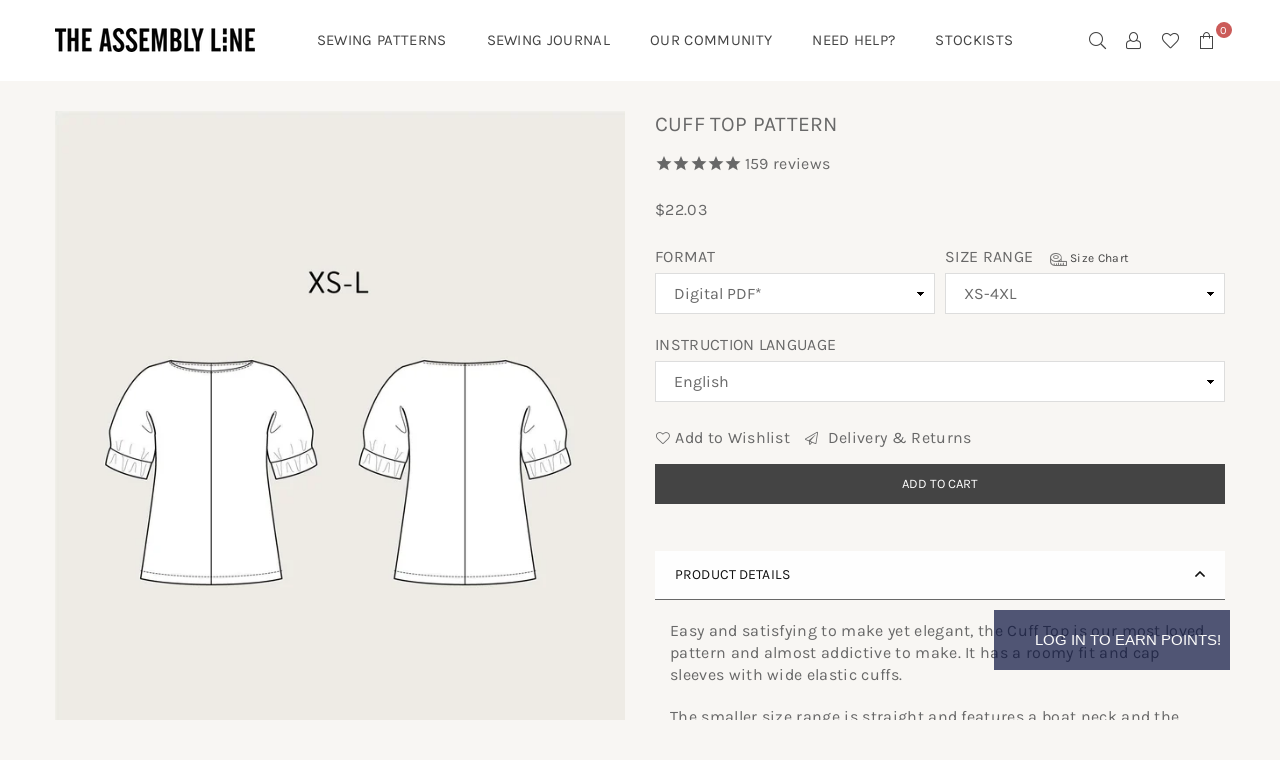

--- FILE ---
content_type: text/html; charset=utf-8
request_url: https://theassemblylineshop.com/products/cuff-top-sewing-pattern?variant=32406697148475
body_size: 60741
content:
<!doctype html>
<html class="no-js" lang="en" >
<head>
	
	<!-- Added by AVADA SEO Suite -->
	




<meta property="og:site_name" content="The Assembly Line - Modern Sewing patterns">
<meta property="og:url" content="https://theassemblylineshop.com/products/cuff-top-sewing-pattern">
<meta property="og:title" content="CUFF TOP PATTERN">
<meta property="og:type" content="product">
<meta property="og:description" content="Easy and satisfying to make yet elegant, the Cuff Top is our most loved pattern and almost addictive to make. It has a roomy fit and cap sleeves with wide elastic cuffs. The smaller size range is straight and features a boat neck and the larger size range is more curved under arm and features a bust dart and a keyhole"><meta property="product:availability" content="instock">
  <meta property="product:price:amount" content="19,00">
  <meta property="product:price:currency" content="EUR"><meta property="og:image" content="http://theassemblylineshop.com/cdn/shop/products/T203-Cuff-top.jpg?v=1692880795">
<meta property="og:image:secure_url" content="https://theassemblylineshop.com/cdn/shop/products/T203-Cuff-top.jpg?v=1692880795">
<meta property="og:image:width" content="">
<meta property="og:image:height" content="">
<meta property="og:image:alt" content="">
    
<meta name="twitter:site" content="@The Assembly Line - Modern Sewing patterns"><meta name="twitter:card" content="summary_large_image">
<meta name="twitter:title" content="CUFF TOP PATTERN">
<meta name="twitter:description" content="Easy and satisfying to make yet elegant, the Cuff Top is our most loved pattern and almost addictive to make. It has a roomy fit and cap ...">
<meta name="twitter:image" content="http://theassemblylineshop.com/cdn/shop/products/T203-Cuff-top.jpg?v=1692880795">
    




<meta name="twitter:image" content="http://theassemblylineshop.com/cdn/shop/products/T203-Cuff-top.jpg?v=1692880795">
    
<script>
  const avadaLightJsExclude = ['cdn.nfcube.com', 'assets/ecom.js', 'variant-title-king', 'linked_options_variants', 'smile-loader.js', 'smart-product-filter-search', 'rivo-loyalty-referrals', 'avada-cookie-consent', 'consentmo-gdpr', 'quinn'];
  const avadaLightJsInclude = ['https://www.googletagmanager.com/', 'https://connect.facebook.net/', 'https://business-api.tiktok.com/', 'https://static.klaviyo.com/'];
  window.AVADA_SPEED_BLACKLIST = avadaLightJsInclude.map(item => new RegExp(item, 'i'));
  window.AVADA_SPEED_WHITELIST = avadaLightJsExclude.map(item => new RegExp(item, 'i'));
</script>

<script>
  const isSpeedUpEnable = !1741336264641 || Date.now() < 1741336264641;
  if (isSpeedUpEnable) {
    const avadaSpeedUp=0.5;
    if(isSpeedUpEnable) {
  function _0x55aa(_0x575858,_0x2fd0be){const _0x30a92f=_0x1cb5();return _0x55aa=function(_0x4e8b41,_0xcd1690){_0x4e8b41=_0x4e8b41-(0xb5e+0xd*0x147+-0x1b1a);let _0x1c09f7=_0x30a92f[_0x4e8b41];return _0x1c09f7;},_0x55aa(_0x575858,_0x2fd0be);}(function(_0x4ad4dc,_0x42545f){const _0x5c7741=_0x55aa,_0x323f4d=_0x4ad4dc();while(!![]){try{const _0x588ea5=parseInt(_0x5c7741(0x10c))/(0xb6f+-0x1853+0xce5)*(-parseInt(_0x5c7741(0x157))/(-0x2363*0x1+0x1dd4+0x591*0x1))+-parseInt(_0x5c7741(0x171))/(0x269b+-0xeb+-0xf*0x283)*(parseInt(_0x5c7741(0x116))/(0x2e1+0x1*0x17b3+-0x110*0x19))+-parseInt(_0x5c7741(0x147))/(-0x1489+-0x312*0x6+0x26fa*0x1)+-parseInt(_0x5c7741(0xfa))/(-0x744+0x1*0xb5d+-0x413)*(-parseInt(_0x5c7741(0x102))/(-0x1e87+0x9e*-0x16+0x2c22))+parseInt(_0x5c7741(0x136))/(0x1e2d+0x1498+-0x1a3*0x1f)+parseInt(_0x5c7741(0x16e))/(0x460+0x1d96+0x3*-0xb4f)*(-parseInt(_0x5c7741(0xe3))/(-0x9ca+-0x1*-0x93f+0x1*0x95))+parseInt(_0x5c7741(0xf8))/(-0x1f73*0x1+0x6*-0x510+0x3dde);if(_0x588ea5===_0x42545f)break;else _0x323f4d['push'](_0x323f4d['shift']());}catch(_0x5d6d7e){_0x323f4d['push'](_0x323f4d['shift']());}}}(_0x1cb5,-0x193549+0x5dc3*-0x31+-0x2f963*-0x13),(function(){const _0x5cb2b4=_0x55aa,_0x23f9e9={'yXGBq':function(_0x237aef,_0x385938){return _0x237aef!==_0x385938;},'XduVF':function(_0x21018d,_0x56ff60){return _0x21018d===_0x56ff60;},'RChnz':_0x5cb2b4(0xf4)+_0x5cb2b4(0xe9)+_0x5cb2b4(0x14a),'TAsuR':function(_0xe21eca,_0x33e114){return _0xe21eca%_0x33e114;},'EvLYw':function(_0x1326ad,_0x261d04){return _0x1326ad!==_0x261d04;},'nnhAQ':_0x5cb2b4(0x107),'swpMF':_0x5cb2b4(0x16d),'plMMu':_0x5cb2b4(0xe8)+_0x5cb2b4(0x135),'PqBPA':function(_0x2ba85c,_0x35b541){return _0x2ba85c<_0x35b541;},'NKPCA':_0x5cb2b4(0xfc),'TINqh':function(_0x4116e3,_0x3ffd02,_0x2c8722){return _0x4116e3(_0x3ffd02,_0x2c8722);},'BAueN':_0x5cb2b4(0x120),'NgloT':_0x5cb2b4(0x14c),'ThSSU':function(_0xeb212a,_0x4341c1){return _0xeb212a+_0x4341c1;},'lDDHN':function(_0x4a1a48,_0x45ebfb){return _0x4a1a48 instanceof _0x45ebfb;},'toAYB':function(_0xcf0fa9,_0xf5fa6a){return _0xcf0fa9 instanceof _0xf5fa6a;},'VMiyW':function(_0x5300e4,_0x44e0f4){return _0x5300e4(_0x44e0f4);},'iyhbw':_0x5cb2b4(0x119),'zuWfR':function(_0x19c3e4,_0x4ee6e8){return _0x19c3e4<_0x4ee6e8;},'vEmrv':function(_0xd798cf,_0x5ea2dd){return _0xd798cf!==_0x5ea2dd;},'yxERj':function(_0x24b03b,_0x5aa292){return _0x24b03b||_0x5aa292;},'MZpwM':_0x5cb2b4(0x110)+_0x5cb2b4(0x109)+'pt','IeUHK':function(_0x5a4c7e,_0x2edf70){return _0x5a4c7e-_0x2edf70;},'Idvge':function(_0x3b526e,_0x36b469){return _0x3b526e<_0x36b469;},'qRwfm':_0x5cb2b4(0x16b)+_0x5cb2b4(0xf1),'CvXDN':function(_0x4b4208,_0x1db216){return _0x4b4208<_0x1db216;},'acPIM':function(_0x7d44b7,_0x3020d2){return _0x7d44b7(_0x3020d2);},'MyLMO':function(_0x22d4b2,_0xe7a6a0){return _0x22d4b2<_0xe7a6a0;},'boDyh':function(_0x176992,_0x346381,_0xab7fc){return _0x176992(_0x346381,_0xab7fc);},'ZANXD':_0x5cb2b4(0x10f)+_0x5cb2b4(0x12a)+_0x5cb2b4(0x142),'CXwRZ':_0x5cb2b4(0x123)+_0x5cb2b4(0x15f),'AuMHM':_0x5cb2b4(0x161),'KUuFZ':_0x5cb2b4(0xe6),'MSwtw':_0x5cb2b4(0x13a),'ERvPB':_0x5cb2b4(0x134),'ycTDj':_0x5cb2b4(0x15b),'Tvhir':_0x5cb2b4(0x154)},_0x469be1=_0x23f9e9[_0x5cb2b4(0x153)],_0x36fe07={'blacklist':window[_0x5cb2b4(0x11f)+_0x5cb2b4(0x115)+'T'],'whitelist':window[_0x5cb2b4(0x11f)+_0x5cb2b4(0x13e)+'T']},_0x26516a={'blacklisted':[]},_0x34e4a6=(_0x2be2f5,_0x25b3b2)=>{const _0x80dd2=_0x5cb2b4;if(_0x2be2f5&&(!_0x25b3b2||_0x23f9e9[_0x80dd2(0x13b)](_0x25b3b2,_0x469be1))&&(!_0x36fe07[_0x80dd2(0x170)]||_0x36fe07[_0x80dd2(0x170)][_0x80dd2(0x151)](_0xa5c7cf=>_0xa5c7cf[_0x80dd2(0x12b)](_0x2be2f5)))&&(!_0x36fe07[_0x80dd2(0x165)]||_0x36fe07[_0x80dd2(0x165)][_0x80dd2(0x156)](_0x4e2570=>!_0x4e2570[_0x80dd2(0x12b)](_0x2be2f5)))&&_0x23f9e9[_0x80dd2(0xf7)](avadaSpeedUp,0x5*0x256+-0x1*0x66c+-0x542+0.5)&&_0x2be2f5[_0x80dd2(0x137)](_0x23f9e9[_0x80dd2(0xe7)])){const _0x413c89=_0x2be2f5[_0x80dd2(0x16c)];return _0x23f9e9[_0x80dd2(0xf7)](_0x23f9e9[_0x80dd2(0x11e)](_0x413c89,-0x1deb*-0x1+0xf13+-0x2cfc),0x1176+-0x78b*0x5+0x1441);}return _0x2be2f5&&(!_0x25b3b2||_0x23f9e9[_0x80dd2(0xed)](_0x25b3b2,_0x469be1))&&(!_0x36fe07[_0x80dd2(0x170)]||_0x36fe07[_0x80dd2(0x170)][_0x80dd2(0x151)](_0x3d689d=>_0x3d689d[_0x80dd2(0x12b)](_0x2be2f5)))&&(!_0x36fe07[_0x80dd2(0x165)]||_0x36fe07[_0x80dd2(0x165)][_0x80dd2(0x156)](_0x26a7b3=>!_0x26a7b3[_0x80dd2(0x12b)](_0x2be2f5)));},_0x11462f=function(_0x42927f){const _0x346823=_0x5cb2b4,_0x5426ae=_0x42927f[_0x346823(0x159)+'te'](_0x23f9e9[_0x346823(0x14e)]);return _0x36fe07[_0x346823(0x170)]&&_0x36fe07[_0x346823(0x170)][_0x346823(0x156)](_0x107b0d=>!_0x107b0d[_0x346823(0x12b)](_0x5426ae))||_0x36fe07[_0x346823(0x165)]&&_0x36fe07[_0x346823(0x165)][_0x346823(0x151)](_0x1e7160=>_0x1e7160[_0x346823(0x12b)](_0x5426ae));},_0x39299f=new MutationObserver(_0x45c995=>{const _0x21802a=_0x5cb2b4,_0x3bc801={'mafxh':function(_0x6f9c57,_0x229989){const _0x9d39b1=_0x55aa;return _0x23f9e9[_0x9d39b1(0xf7)](_0x6f9c57,_0x229989);},'SrchE':_0x23f9e9[_0x21802a(0xe2)],'pvjbV':_0x23f9e9[_0x21802a(0xf6)]};for(let _0x333494=-0x7d7+-0x893+0x106a;_0x23f9e9[_0x21802a(0x158)](_0x333494,_0x45c995[_0x21802a(0x16c)]);_0x333494++){const {addedNodes:_0x1b685b}=_0x45c995[_0x333494];for(let _0x2f087=0x1f03+0x84b+0x1*-0x274e;_0x23f9e9[_0x21802a(0x158)](_0x2f087,_0x1b685b[_0x21802a(0x16c)]);_0x2f087++){const _0x4e5bac=_0x1b685b[_0x2f087];if(_0x23f9e9[_0x21802a(0xf7)](_0x4e5bac[_0x21802a(0x121)],-0x1f3a+-0x1*0x1b93+-0x3*-0x139a)&&_0x23f9e9[_0x21802a(0xf7)](_0x4e5bac[_0x21802a(0x152)],_0x23f9e9[_0x21802a(0xe0)])){const _0x5d9a67=_0x4e5bac[_0x21802a(0x107)],_0x3fb522=_0x4e5bac[_0x21802a(0x16d)];if(_0x23f9e9[_0x21802a(0x103)](_0x34e4a6,_0x5d9a67,_0x3fb522)){_0x26516a[_0x21802a(0x160)+'d'][_0x21802a(0x128)]([_0x4e5bac,_0x4e5bac[_0x21802a(0x16d)]]),_0x4e5bac[_0x21802a(0x16d)]=_0x469be1;const _0x1e52da=function(_0x2c95ff){const _0x359b13=_0x21802a;if(_0x3bc801[_0x359b13(0x118)](_0x4e5bac[_0x359b13(0x159)+'te'](_0x3bc801[_0x359b13(0x166)]),_0x469be1))_0x2c95ff[_0x359b13(0x112)+_0x359b13(0x150)]();_0x4e5bac[_0x359b13(0xec)+_0x359b13(0x130)](_0x3bc801[_0x359b13(0xe4)],_0x1e52da);};_0x4e5bac[_0x21802a(0x12d)+_0x21802a(0x163)](_0x23f9e9[_0x21802a(0xf6)],_0x1e52da),_0x4e5bac[_0x21802a(0x12c)+_0x21802a(0x131)]&&_0x4e5bac[_0x21802a(0x12c)+_0x21802a(0x131)][_0x21802a(0x11a)+'d'](_0x4e5bac);}}}}});_0x39299f[_0x5cb2b4(0x105)](document[_0x5cb2b4(0x10b)+_0x5cb2b4(0x16a)],{'childList':!![],'subtree':!![]});const _0x2910a9=/[|\\{}()\[\]^$+*?.]/g,_0xa9f173=function(..._0x1baa33){const _0x3053cc=_0x5cb2b4,_0x2e6f61={'mMWha':function(_0x158c76,_0x5c404b){const _0x25a05c=_0x55aa;return _0x23f9e9[_0x25a05c(0xf7)](_0x158c76,_0x5c404b);},'BXirI':_0x23f9e9[_0x3053cc(0x141)],'COGok':function(_0x421bf7,_0x55453a){const _0x4fd417=_0x3053cc;return _0x23f9e9[_0x4fd417(0x167)](_0x421bf7,_0x55453a);},'XLSAp':function(_0x193984,_0x35c446){const _0x5bbecf=_0x3053cc;return _0x23f9e9[_0x5bbecf(0xed)](_0x193984,_0x35c446);},'EygRw':function(_0xfbb69c,_0x21b15d){const _0xe5c840=_0x3053cc;return _0x23f9e9[_0xe5c840(0x104)](_0xfbb69c,_0x21b15d);},'xZuNx':_0x23f9e9[_0x3053cc(0x139)],'SBUaW':function(_0x5739bf,_0x2c2fab){const _0x42cbb1=_0x3053cc;return _0x23f9e9[_0x42cbb1(0x172)](_0x5739bf,_0x2c2fab);},'EAoTR':function(_0x123b29,_0x5b29bf){const _0x2828d2=_0x3053cc;return _0x23f9e9[_0x2828d2(0x11d)](_0x123b29,_0x5b29bf);},'cdYdq':_0x23f9e9[_0x3053cc(0x14e)],'WzJcf':_0x23f9e9[_0x3053cc(0xe2)],'nytPK':function(_0x53f733,_0x4ad021){const _0x4f0333=_0x3053cc;return _0x23f9e9[_0x4f0333(0x148)](_0x53f733,_0x4ad021);},'oUrHG':_0x23f9e9[_0x3053cc(0x14d)],'dnxjX':function(_0xed6b5f,_0x573f55){const _0x57aa03=_0x3053cc;return _0x23f9e9[_0x57aa03(0x15a)](_0xed6b5f,_0x573f55);}};_0x23f9e9[_0x3053cc(0x15d)](_0x1baa33[_0x3053cc(0x16c)],-0x1a3*-0x9+-0xf9*0xb+-0x407*0x1)?(_0x36fe07[_0x3053cc(0x170)]=[],_0x36fe07[_0x3053cc(0x165)]=[]):(_0x36fe07[_0x3053cc(0x170)]&&(_0x36fe07[_0x3053cc(0x170)]=_0x36fe07[_0x3053cc(0x170)][_0x3053cc(0x106)](_0xa8e001=>_0x1baa33[_0x3053cc(0x156)](_0x4a8a28=>{const _0x2e425b=_0x3053cc;if(_0x2e6f61[_0x2e425b(0x111)](typeof _0x4a8a28,_0x2e6f61[_0x2e425b(0x155)]))return!_0xa8e001[_0x2e425b(0x12b)](_0x4a8a28);else{if(_0x2e6f61[_0x2e425b(0xeb)](_0x4a8a28,RegExp))return _0x2e6f61[_0x2e425b(0x145)](_0xa8e001[_0x2e425b(0xdf)](),_0x4a8a28[_0x2e425b(0xdf)]());}}))),_0x36fe07[_0x3053cc(0x165)]&&(_0x36fe07[_0x3053cc(0x165)]=[..._0x36fe07[_0x3053cc(0x165)],..._0x1baa33[_0x3053cc(0xff)](_0x4e4c02=>{const _0x7c755c=_0x3053cc;if(_0x23f9e9[_0x7c755c(0xf7)](typeof _0x4e4c02,_0x23f9e9[_0x7c755c(0x141)])){const _0x932437=_0x4e4c02[_0x7c755c(0xea)](_0x2910a9,_0x23f9e9[_0x7c755c(0x16f)]),_0x34e686=_0x23f9e9[_0x7c755c(0xf0)](_0x23f9e9[_0x7c755c(0xf0)]('.*',_0x932437),'.*');if(_0x36fe07[_0x7c755c(0x165)][_0x7c755c(0x156)](_0x21ef9a=>_0x21ef9a[_0x7c755c(0xdf)]()!==_0x34e686[_0x7c755c(0xdf)]()))return new RegExp(_0x34e686);}else{if(_0x23f9e9[_0x7c755c(0x117)](_0x4e4c02,RegExp)){if(_0x36fe07[_0x7c755c(0x165)][_0x7c755c(0x156)](_0x5a3f09=>_0x5a3f09[_0x7c755c(0xdf)]()!==_0x4e4c02[_0x7c755c(0xdf)]()))return _0x4e4c02;}}return null;})[_0x3053cc(0x106)](Boolean)]));const _0x3eeb55=document[_0x3053cc(0x11b)+_0x3053cc(0x10e)](_0x23f9e9[_0x3053cc(0xf0)](_0x23f9e9[_0x3053cc(0xf0)](_0x23f9e9[_0x3053cc(0x122)],_0x469be1),'"]'));for(let _0xf831f7=-0x21aa+-0x1793+0x393d*0x1;_0x23f9e9[_0x3053cc(0x14b)](_0xf831f7,_0x3eeb55[_0x3053cc(0x16c)]);_0xf831f7++){const _0x5868cb=_0x3eeb55[_0xf831f7];_0x23f9e9[_0x3053cc(0x132)](_0x11462f,_0x5868cb)&&(_0x26516a[_0x3053cc(0x160)+'d'][_0x3053cc(0x128)]([_0x5868cb,_0x23f9e9[_0x3053cc(0x14d)]]),_0x5868cb[_0x3053cc(0x12c)+_0x3053cc(0x131)][_0x3053cc(0x11a)+'d'](_0x5868cb));}let _0xdf8cd0=-0x17da+0x2461+-0xc87*0x1;[..._0x26516a[_0x3053cc(0x160)+'d']][_0x3053cc(0x10d)](([_0x226aeb,_0x33eaa7],_0xe33bca)=>{const _0x2aa7bf=_0x3053cc;if(_0x2e6f61[_0x2aa7bf(0x143)](_0x11462f,_0x226aeb)){const _0x41da0d=document[_0x2aa7bf(0x11c)+_0x2aa7bf(0x131)](_0x2e6f61[_0x2aa7bf(0x127)]);for(let _0x6784c7=0xd7b+-0xaa5+-0x2d6;_0x2e6f61[_0x2aa7bf(0x164)](_0x6784c7,_0x226aeb[_0x2aa7bf(0xe5)][_0x2aa7bf(0x16c)]);_0x6784c7++){const _0x4ca758=_0x226aeb[_0x2aa7bf(0xe5)][_0x6784c7];_0x2e6f61[_0x2aa7bf(0x12f)](_0x4ca758[_0x2aa7bf(0x133)],_0x2e6f61[_0x2aa7bf(0x13f)])&&_0x2e6f61[_0x2aa7bf(0x145)](_0x4ca758[_0x2aa7bf(0x133)],_0x2e6f61[_0x2aa7bf(0x100)])&&_0x41da0d[_0x2aa7bf(0xe1)+'te'](_0x4ca758[_0x2aa7bf(0x133)],_0x226aeb[_0x2aa7bf(0xe5)][_0x6784c7][_0x2aa7bf(0x12e)]);}_0x41da0d[_0x2aa7bf(0xe1)+'te'](_0x2e6f61[_0x2aa7bf(0x13f)],_0x226aeb[_0x2aa7bf(0x107)]),_0x41da0d[_0x2aa7bf(0xe1)+'te'](_0x2e6f61[_0x2aa7bf(0x100)],_0x2e6f61[_0x2aa7bf(0x101)](_0x33eaa7,_0x2e6f61[_0x2aa7bf(0x126)])),document[_0x2aa7bf(0x113)][_0x2aa7bf(0x146)+'d'](_0x41da0d),_0x26516a[_0x2aa7bf(0x160)+'d'][_0x2aa7bf(0x162)](_0x2e6f61[_0x2aa7bf(0x13d)](_0xe33bca,_0xdf8cd0),-0x105d*0x2+0x1*-0xeaa+0x2f65),_0xdf8cd0++;}}),_0x36fe07[_0x3053cc(0x170)]&&_0x23f9e9[_0x3053cc(0xf3)](_0x36fe07[_0x3053cc(0x170)][_0x3053cc(0x16c)],0x10f2+-0x1a42+0x951)&&_0x39299f[_0x3053cc(0x15c)]();},_0x4c2397=document[_0x5cb2b4(0x11c)+_0x5cb2b4(0x131)],_0x573f89={'src':Object[_0x5cb2b4(0x14f)+_0x5cb2b4(0xfd)+_0x5cb2b4(0x144)](HTMLScriptElement[_0x5cb2b4(0xf9)],_0x23f9e9[_0x5cb2b4(0x14e)]),'type':Object[_0x5cb2b4(0x14f)+_0x5cb2b4(0xfd)+_0x5cb2b4(0x144)](HTMLScriptElement[_0x5cb2b4(0xf9)],_0x23f9e9[_0x5cb2b4(0xe2)])};document[_0x5cb2b4(0x11c)+_0x5cb2b4(0x131)]=function(..._0x4db605){const _0x1480b5=_0x5cb2b4,_0x3a6982={'KNNxG':function(_0x32fa39,_0x2a57e4,_0x3cc08f){const _0x5ead12=_0x55aa;return _0x23f9e9[_0x5ead12(0x169)](_0x32fa39,_0x2a57e4,_0x3cc08f);}};if(_0x23f9e9[_0x1480b5(0x13b)](_0x4db605[-0x4*-0x376+0x4*0x2f+-0xe94][_0x1480b5(0x140)+'e'](),_0x23f9e9[_0x1480b5(0x139)]))return _0x4c2397[_0x1480b5(0x114)](document)(..._0x4db605);const _0x2f091d=_0x4c2397[_0x1480b5(0x114)](document)(..._0x4db605);try{Object[_0x1480b5(0xf2)+_0x1480b5(0x149)](_0x2f091d,{'src':{..._0x573f89[_0x1480b5(0x107)],'set'(_0x3ae2bc){const _0x5d6fdc=_0x1480b5;_0x3a6982[_0x5d6fdc(0x129)](_0x34e4a6,_0x3ae2bc,_0x2f091d[_0x5d6fdc(0x16d)])&&_0x573f89[_0x5d6fdc(0x16d)][_0x5d6fdc(0x10a)][_0x5d6fdc(0x125)](this,_0x469be1),_0x573f89[_0x5d6fdc(0x107)][_0x5d6fdc(0x10a)][_0x5d6fdc(0x125)](this,_0x3ae2bc);}},'type':{..._0x573f89[_0x1480b5(0x16d)],'get'(){const _0x436e9e=_0x1480b5,_0x4b63b9=_0x573f89[_0x436e9e(0x16d)][_0x436e9e(0xfb)][_0x436e9e(0x125)](this);if(_0x23f9e9[_0x436e9e(0xf7)](_0x4b63b9,_0x469be1)||_0x23f9e9[_0x436e9e(0x103)](_0x34e4a6,this[_0x436e9e(0x107)],_0x4b63b9))return null;return _0x4b63b9;},'set'(_0x174ea3){const _0x1dff57=_0x1480b5,_0xa2fd13=_0x23f9e9[_0x1dff57(0x103)](_0x34e4a6,_0x2f091d[_0x1dff57(0x107)],_0x2f091d[_0x1dff57(0x16d)])?_0x469be1:_0x174ea3;_0x573f89[_0x1dff57(0x16d)][_0x1dff57(0x10a)][_0x1dff57(0x125)](this,_0xa2fd13);}}}),_0x2f091d[_0x1480b5(0xe1)+'te']=function(_0x5b0870,_0x8c60d5){const _0xab22d4=_0x1480b5;if(_0x23f9e9[_0xab22d4(0xf7)](_0x5b0870,_0x23f9e9[_0xab22d4(0xe2)])||_0x23f9e9[_0xab22d4(0xf7)](_0x5b0870,_0x23f9e9[_0xab22d4(0x14e)]))_0x2f091d[_0x5b0870]=_0x8c60d5;else HTMLScriptElement[_0xab22d4(0xf9)][_0xab22d4(0xe1)+'te'][_0xab22d4(0x125)](_0x2f091d,_0x5b0870,_0x8c60d5);};}catch(_0x5a9461){console[_0x1480b5(0x168)](_0x23f9e9[_0x1480b5(0xef)],_0x5a9461);}return _0x2f091d;};const _0x5883c5=[_0x23f9e9[_0x5cb2b4(0xfe)],_0x23f9e9[_0x5cb2b4(0x13c)],_0x23f9e9[_0x5cb2b4(0xf5)],_0x23f9e9[_0x5cb2b4(0x15e)],_0x23f9e9[_0x5cb2b4(0x138)],_0x23f9e9[_0x5cb2b4(0x124)]],_0x4ab8d2=_0x5883c5[_0x5cb2b4(0xff)](_0x439d08=>{return{'type':_0x439d08,'listener':()=>_0xa9f173(),'options':{'passive':!![]}};});_0x4ab8d2[_0x5cb2b4(0x10d)](_0x4d3535=>{const _0x3882ab=_0x5cb2b4;document[_0x3882ab(0x12d)+_0x3882ab(0x163)](_0x4d3535[_0x3882ab(0x16d)],_0x4d3535[_0x3882ab(0xee)],_0x4d3535[_0x3882ab(0x108)]);});}()));function _0x1cb5(){const _0x15f8e0=['ault','some','tagName','CXwRZ','wheel','BXirI','every','6lYvYYX','PqBPA','getAttribu','IeUHK','touchstart','disconnect','Idvge','ERvPB','/blocked','blackliste','keydown','splice','stener','SBUaW','whitelist','SrchE','toAYB','warn','boDyh','ement','script[typ','length','type','346347wGqEBH','NgloT','blacklist','33OVoYHk','zuWfR','toString','NKPCA','setAttribu','swpMF','230EEqEiq','pvjbV','attributes','mousemove','RChnz','beforescri','y.com/exte','replace','COGok','removeEven','EvLYw','listener','ZANXD','ThSSU','e="','defineProp','MyLMO','cdn.shopif','MSwtw','plMMu','XduVF','22621984JRJQxz','prototype','8818116NVbcZr','get','SCRIPT','ertyDescri','AuMHM','map','WzJcf','nytPK','7kiZatp','TINqh','VMiyW','observe','filter','src','options','n/javascri','set','documentEl','478083wuqgQV','forEach','torAll','Avada cann','applicatio','mMWha','preventDef','head','bind','D_BLACKLIS','75496skzGVx','lDDHN','mafxh','script','removeChil','querySelec','createElem','vEmrv','TAsuR','AVADA_SPEE','string','nodeType','qRwfm','javascript','Tvhir','call','oUrHG','xZuNx','push','KNNxG','ot lazy lo','test','parentElem','addEventLi','value','EAoTR','tListener','ent','acPIM','name','touchmove','ptexecute','6968312SmqlIb','includes','ycTDj','iyhbw','touchend','yXGBq','KUuFZ','dnxjX','D_WHITELIS','cdYdq','toLowerCas','BAueN','ad script','EygRw','ptor','XLSAp','appendChil','4975500NoPAFA','yxERj','erties','nsions','CvXDN','\$&','MZpwM','nnhAQ','getOwnProp'];_0x1cb5=function(){return _0x15f8e0;};return _0x1cb5();}
}
    class LightJsLoader{constructor(e){this.jQs=[],this.listener=this.handleListener.bind(this,e),this.scripts=["default","defer","async"].reduce(((e,t)=>({...e,[t]:[]})),{});const t=this;e.forEach((e=>window.addEventListener(e,t.listener,{passive:!0})))}handleListener(e){const t=this;return e.forEach((e=>window.removeEventListener(e,t.listener))),"complete"===document.readyState?this.handleDOM():document.addEventListener("readystatechange",(e=>{if("complete"===e.target.readyState)return setTimeout(t.handleDOM.bind(t),1)}))}async handleDOM(){this.suspendEvent(),this.suspendJQuery(),this.findScripts(),this.preloadScripts();for(const e of Object.keys(this.scripts))await this.replaceScripts(this.scripts[e]);for(const e of["DOMContentLoaded","readystatechange"])await this.requestRepaint(),document.dispatchEvent(new Event("lightJS-"+e));document.lightJSonreadystatechange&&document.lightJSonreadystatechange();for(const e of["DOMContentLoaded","load"])await this.requestRepaint(),window.dispatchEvent(new Event("lightJS-"+e));await this.requestRepaint(),window.lightJSonload&&window.lightJSonload(),await this.requestRepaint(),this.jQs.forEach((e=>e(window).trigger("lightJS-jquery-load"))),window.dispatchEvent(new Event("lightJS-pageshow")),await this.requestRepaint(),window.lightJSonpageshow&&window.lightJSonpageshow()}async requestRepaint(){return new Promise((e=>requestAnimationFrame(e)))}findScripts(){document.querySelectorAll("script[type=lightJs]").forEach((e=>{e.hasAttribute("src")?e.hasAttribute("async")&&e.async?this.scripts.async.push(e):e.hasAttribute("defer")&&e.defer?this.scripts.defer.push(e):this.scripts.default.push(e):this.scripts.default.push(e)}))}preloadScripts(){const e=this,t=Object.keys(this.scripts).reduce(((t,n)=>[...t,...e.scripts[n]]),[]),n=document.createDocumentFragment();t.forEach((e=>{const t=e.getAttribute("src");if(!t)return;const s=document.createElement("link");s.href=t,s.rel="preload",s.as="script",n.appendChild(s)})),document.head.appendChild(n)}async replaceScripts(e){let t;for(;t=e.shift();)await this.requestRepaint(),new Promise((e=>{const n=document.createElement("script");[...t.attributes].forEach((e=>{"type"!==e.nodeName&&n.setAttribute(e.nodeName,e.nodeValue)})),t.hasAttribute("src")?(n.addEventListener("load",e),n.addEventListener("error",e)):(n.text=t.text,e()),t.parentNode.replaceChild(n,t)}))}suspendEvent(){const e={};[{obj:document,name:"DOMContentLoaded"},{obj:window,name:"DOMContentLoaded"},{obj:window,name:"load"},{obj:window,name:"pageshow"},{obj:document,name:"readystatechange"}].map((t=>function(t,n){function s(n){return e[t].list.indexOf(n)>=0?"lightJS-"+n:n}e[t]||(e[t]={list:[n],add:t.addEventListener,remove:t.removeEventListener},t.addEventListener=(...n)=>{n[0]=s(n[0]),e[t].add.apply(t,n)},t.removeEventListener=(...n)=>{n[0]=s(n[0]),e[t].remove.apply(t,n)})}(t.obj,t.name))),[{obj:document,name:"onreadystatechange"},{obj:window,name:"onpageshow"}].map((e=>function(e,t){let n=e[t];Object.defineProperty(e,t,{get:()=>n||function(){},set:s=>{e["lightJS"+t]=n=s}})}(e.obj,e.name)))}suspendJQuery(){const e=this;let t=window.jQuery;Object.defineProperty(window,"jQuery",{get:()=>t,set(n){if(!n||!n.fn||!e.jQs.includes(n))return void(t=n);n.fn.ready=n.fn.init.prototype.ready=e=>{e.bind(document)(n)};const s=n.fn.on;n.fn.on=n.fn.init.prototype.on=function(...e){if(window!==this[0])return s.apply(this,e),this;const t=e=>e.split(" ").map((e=>"load"===e||0===e.indexOf("load.")?"lightJS-jquery-load":e)).join(" ");return"string"==typeof e[0]||e[0]instanceof String?(e[0]=t(e[0]),s.apply(this,e),this):("object"==typeof e[0]&&Object.keys(e[0]).forEach((n=>{delete Object.assign(e[0],{[t(n)]:e[0][n]})[n]})),s.apply(this,e),this)},e.jQs.push(n),t=n}})}}
new LightJsLoader(["keydown","mousemove","touchend","touchmove","touchstart","wheel"]);
  }
</script>



<!-- Added by AVADA SEO Suite: Product Structured Data -->
<script type="application/ld+json">{
"@context": "https://schema.org/",
"@type": "Product",
"@id": "https://theassemblylineshop.com/products/cuff-top-sewing-pattern",
"name": "CUFF TOP PATTERN",
"description": "Easy and satisfying to make yet elegant, the Cuff Top is our most loved pattern and almost addictive to make. It has a roomy fit and cap sleeves with wide elastic cuffs.The smaller size range is straight and features a boat neck and the larger size range is more curved under arm and features a bust dart and a keyhole opening with a button at back. Model in blue and green top is 170 cm tall and wearing a size S, model in white top is 165 cm and wearing a size 2XL..........SKILL LEVEL: ADVANCED BEGINNERTo all tops &amp;amp; blouses patternsPLEASE NOTE: Refunds are not applicable for DIGITAL PDF patterns.",
"brand": {
  "@type": "Brand",
  "name": "The Assembly Line shop"
},
"offers": {
  "@type": "Offer",
  "price": "19.0",
  "priceCurrency": "EUR",
  "itemCondition": "https://schema.org/NewCondition",
  "availability": "https://schema.org/InStock",
  "url": "https://theassemblylineshop.com/products/cuff-top-sewing-pattern"
},
"image": [
  "https://theassemblylineshop.com/cdn/shop/products/T203-Cuff-top.jpg?v=1692880795",
  "https://theassemblylineshop.com/cdn/shop/files/DSC8259.jpg?v=1742209987",
  "https://theassemblylineshop.com/cdn/shop/files/DSC8479.jpg?v=1742209987",
  "https://theassemblylineshop.com/cdn/shop/products/cuff-top-pattern-the-assembly-line-shop-3.jpg?v=1742209987",
  "https://theassemblylineshop.com/cdn/shop/products/T203XL-Cuff-top.jpg?v=1742209987",
  "https://theassemblylineshop.com/cdn/shop/products/cuff-top-pattern-the-assembly-line-shop-5_ad3aa7b0-e787-49c3-adf5-aaf7b4610413.jpg?v=1742209987",
  "https://theassemblylineshop.com/cdn/shop/products/cuff-top-pattern-the-assembly-line-shop-2.jpg?v=1742209987",
  "https://theassemblylineshop.com/cdn/shop/products/cuff-top-pattern-the-assembly-line-shop-1.jpg?v=1742209987",
  "https://theassemblylineshop.com/cdn/shop/products/cuff-top-pattern-the-assembly-line-shop-4.jpg?v=1742209987",
  "https://theassemblylineshop.com/cdn/shop/products/cuff-top-pattern-the-assembly-line-shop-5.jpg?v=1742209987"
],
"releaseDate": "2020-01-08 10:41:55 +0100",
"sku": "",
"mpn": "",
"aggregateRating": {
 "@type": "AggregateRating",
 "ratingValue": 4.8,
 "reviewCount": 150
}}</script>
<!-- /Added by AVADA SEO Suite --><!-- Added by AVADA SEO Suite: Breadcrumb Structured Data  -->
<script type="application/ld+json">{
  "@context": "https://schema.org",
  "@type": "BreadcrumbList",
  "itemListElement": [{
    "@type": "ListItem",
    "position": 1,
    "name": "Home",
    "item": "https://theassemblylineshop.com"
  }, {
    "@type": "ListItem",
    "position": 2,
    "name": "CUFF TOP PATTERN",
    "item": "https://theassemblylineshop.com/products/cuff-top-sewing-pattern"
  }]
}
</script>
<!-- Added by AVADA SEO Suite -->



	<!-- /Added by AVADA SEO Suite --><meta charset="utf-8">  <meta http-equiv="X-UA-Compatible" content="IE=edge,chrome=1"><meta name="viewport" content="width=device-width, initial-scale=1.0, maximum-scale=1.0, user-scalable=no"><meta name="theme-color" content="#111"><meta name="format-detection" content="telephone=no"><link rel="canonical" href="https://theassemblylineshop.com/products/cuff-top-sewing-pattern"><link rel="dns-prefetch" href="https://theassemblylineshop.com" crossorigin><link rel="dns-prefetch" href="https://the-assembly-line-shop.myshopify.com" crossorigin><link rel="dns-prefetch" href="https://cdn.shopify.com" crossorigin><link rel="dns-prefetch" href="https://fonts.shopifycdn.com" crossorigin><link rel="preconnect" href="https//fonts.shopifycdn.com/" crossorigin><link rel="preconnect" href="https//cdn.shopify.com" crossorigin><link rel="preconnect" href="https//ajax.googleapis.com">  <link rel="preload" as="style" href="//theassemblylineshop.com/cdn/shop/t/33/assets/theme.css?v=88384678200910322711754410102" /><link rel="shortcut icon" href="//theassemblylineshop.com/cdn/shop/files/fav_32x32.png?v=1727198122" type="image/png"><link rel="apple-touch-icon-precomposed" type="image/png" sizes="152x152" href="//theassemblylineshop.com/cdn/shop/files/fav_b1000d56-9901-4428-84e5-99ff3f76f386_152x.png?v=1727198142"><title>CUFF TOP PATTERN&ndash; The Assembly Line shop</title><meta name="description" content="Easy and satisfying to make yet elegant, the Cuff Top is our most loved pattern and almost addictive to make. It has a roomy fit and cap sleeves with wide elastic cuffs. The smaller size range is straight and features a boat neck and the larger size range is more curved under arm and features a bust dart and a keyhole "><!-- /snippets/social-meta-tags.liquid -->     <meta name="keywords" content="The Assembly Line shop, theassemblylineshop.com" /><meta name="author" content="AdornThemes"><meta property="og:site_name" content="The Assembly Line shop"><meta property="og:url" content="https://theassemblylineshop.com/products/cuff-top-sewing-pattern"><meta property="og:title" content="CUFF TOP PATTERN"><meta property="og:type" content="product"><meta property="og:description" content="Easy and satisfying to make yet elegant, the Cuff Top is our most loved pattern and almost addictive to make. It has a roomy fit and cap sleeves with wide elastic cuffs. The smaller size range is straight and features a boat neck and the larger size range is more curved under arm and features a bust dart and a keyhole ">  <meta property="og:price:amount" content="19,00">  <meta property="og:price:currency" content="EUR"><meta property="og:image" content="http://theassemblylineshop.com/cdn/shop/products/T203-Cuff-top_1200x1200.jpg?v=1692880795"><meta property="og:image" content="http://theassemblylineshop.com/cdn/shop/files/DSC8259_1200x1200.jpg?v=1742209987"><meta property="og:image" content="http://theassemblylineshop.com/cdn/shop/files/DSC8479_1200x1200.jpg?v=1742209987"><meta property="og:image:secure_url" content="https://theassemblylineshop.com/cdn/shop/products/T203-Cuff-top_1200x1200.jpg?v=1692880795"><meta property="og:image:secure_url" content="https://theassemblylineshop.com/cdn/shop/files/DSC8259_1200x1200.jpg?v=1742209987"><meta property="og:image:secure_url" content="https://theassemblylineshop.com/cdn/shop/files/DSC8479_1200x1200.jpg?v=1742209987"><meta name="twitter:card" content="summary_large_image"><meta name="twitter:title" content="CUFF TOP PATTERN"><meta name="twitter:description" content="Easy and satisfying to make yet elegant, the Cuff Top is our most loved pattern and almost addictive to make. It has a roomy fit and cap sleeves with wide elastic cuffs. The smaller size range is straight and features a boat neck and the larger size range is more curved under arm and features a bust dart and a keyhole ">
<link rel="preload" as="font" href="//theassemblylineshop.com/cdn/fonts/karla/karla_n3.f7dc1a43fe7705188329bd9a5b672565b62caa55.woff2" type="font/woff2" crossorigin><link rel="preload" as="font" href="//theassemblylineshop.com/cdn/fonts/karla/karla_n4.40497e07df527e6a50e58fb17ef1950c72f3e32c.woff2" type="font/woff2" crossorigin><link rel="preload" as="font" href="//theassemblylineshop.com/cdn/fonts/karla/karla_n6.11d2ca9baa9358585c001bdea96cf4efec1c541a.woff2" type="font/woff2" crossorigin><link rel="preload" as="font" href="//theassemblylineshop.com/cdn/fonts/karla/karla_n7.4358a847d4875593d69cfc3f8cc0b44c17b3ed03.woff2" type="font/woff2" crossorigin><style type="text/css">:root{--font1:Karla,sans-serif;--font2:Karla,sans-serif;}.font1 { font-family:var(--font1) }.font2 { font-family:var(--font2) }*,::after,::before{box-sizing:border-box}article,aside,details,figcaption,figure,footer,header,hgroup,main,menu,nav,section,summary{display:block}body,button,input,select,textarea{font-family:arial;-webkit-font-smoothing:antialiased;-webkit-text-size-adjust:100%}a{background-color:transparent}a,a:after,a:before{transition:all .3s ease-in-out}b,strong{font-weight:700;}em{font-style:italic}small{font-size:80%}sub,sup{font-size:75%;line-height:0;position:relative;vertical-align:baseline}sup{top:-.5em}sub{bottom:-.25em}img{max-width:100%;border:0}button,input,optgroup,select,textarea{color:inherit;font:inherit;margin:0;outline:0}button[disabled],input[disabled]{cursor:default}.mb0{margin-bottom:0!important}.mb10{margin-bottom:10px!important}.mb20{margin-bottom:20px!important}[type=button]::-moz-focus-inner,[type=reset]::-moz-focus-inner,[type=submit]::-moz-focus-inner,button::-moz-focus-inner{border-style:none;padding:0}[type=button]:-moz-focusring,[type=reset]:-moz-focusring,[type=submit]:-moz-focusring,button:-moz-focusring{outline:1px dotted ButtonText}input[type=email],input[type=number],input[type=password],input[type=search]{-webkit-appearance:none;-moz-appearance:none}table{width:100%;border-collapse:collapse;border-spacing:0}td,th{padding:0}textarea{overflow:auto;-webkit-appearance:none;-moz-appearance:none}[tabindex='-1']:focus{outline:0}a,img{outline:0!important;border:0}[role=button],a,button,input,label,select,textarea{touch-action:manipulation}.flex{display:flex}.flex-item{flex:1}.clearfix::after{content:'';display:table;clear:both}.clear{clear:both}.icon__fallback-text,.visually-hidden{position:absolute!important;overflow:hidden;clip:rect(0 0 0 0);height:1px;width:1px;margin:-1px;padding:0;border:0}.visibility-hidden{visibility:hidden}.js-focus-hidden:focus{outline:0}.no-js:not(html),.no-js .js{display:none}.no-js .no-js:not(html){display:block}.skip-link:focus{clip:auto;width:auto;height:auto;margin:0;color:#111;background-color:#fff;padding:10px;opacity:1;z-index:10000;transition:none}blockquote{background:#f8f8f8;font-weight:600;font-size:15px;font-style:normal;text-align:center;padding:0 30px;margin:0}.rte blockquote{padding:25px;margin-bottom:20px}blockquote p+cite{margin-top:7.5px}blockquote cite{display:block;font-size:13px;font-style:inherit}code,pre{font-family:Consolas,monospace;font-size:1em}pre{overflow:auto}.rte:last-child{margin-bottom:0}.rte .h1,.rte .h2,.rte .h3,.rte .h4,.rte .h5,.rte .h6,.rte h1,.rte h2,.rte h3,.rte h4,.rte h5,.rte h6{margin-top:15px;margin-bottom:7.5px}.rte .h1:first-child,.rte .h2:first-child,.rte .h3:first-child,.rte .h4:first-child,.rte .h5:first-child,.rte .h6:first-child,.rte h1:first-child,.rte h2:first-child,.rte h3:first-child,.rte h4:first-child,.rte h5:first-child,.rte h6:first-child{margin-top:0}.rte li{margin-bottom:4px;list-style:inherit}.rte li:last-child{margin-bottom:0}.rte-setting{margin-bottom:11.11111px}.rte-setting:last-child{margin-bottom:0}p:last-child{margin-bottom:0}li{list-style:none}.fine-print{font-size:1.07692em;font-style:italic;margin:20px 0}.txt--minor{font-size:80%}.txt--emphasis{font-style:italic}.icon{display:inline-block;width:20px;height:20px;vertical-align:middle;fill:currentColor}.no-svg .icon{display:none}svg.icon:not(.icon--full-color) circle,svg.icon:not(.icon--full-color) ellipse,svg.icon:not(.icon--full-color) g,svg.icon:not(.icon--full-color) line,svg.icon:not(.icon--full-color) path,svg.icon:not(.icon--full-color) polygon,svg.icon:not(.icon--full-color) polyline,svg.icon:not(.icon--full-color) rect,symbol.icon:not(.icon--full-color) circle,symbol.icon:not(.icon--full-color) ellipse,symbol.icon:not(.icon--full-color) g,symbol.icon:not(.icon--full-color) line,symbol.icon:not(.icon--full-color) path,symbol.icon:not(.icon--full-color) polygon,symbol.icon:not(.icon--full-color) polyline,symbol.icon:not(.icon--full-color) rect{fill:inherit;stroke:inherit}.no-svg .icon__fallback-text{position:static!important;overflow:inherit;clip:none;height:auto;width:auto;margin:0}ol,ul{margin:0;padding:0}ol{list-style:decimal}.list--inline{padding:0;margin:0}.list--inline li{display:inline-block;margin-bottom:0;vertical-align:middle}.rte img{height:auto}.rte table{table-layout:fixed}.rte ol,.rte ul{margin:20px 0 30px 30px}.rte ol.list--inline,.rte ul.list--inline{margin-left:0}.rte ul{list-style:disc outside}.rte ul ul{list-style:circle outside}.rte ul ul ul{list-style:square outside}.rte a:not(.btn){padding-bottom:1px}.text-center .rte ol,.text-center .rte ul,.text-center.rte ol,.text-center.rte ul{margin-left:0;list-style-position:inside}.rte__table-wrapper{max-width:100%;overflow:auto;-webkit-overflow-scrolling:touch}svg:not(:root){overflow:hidden}.video-wrapper{position:relative;overflow:hidden;max-width:100%;padding-bottom:56.25%;height:0;height:auto}.video-wrapper iframe{position:absolute;top:0;left:0;width:100%;height:100%}form{margin:0}legend{border:0;padding:0}button{cursor:pointer}input[type=submit]{cursor:pointer}input[type=text]{-webkit-appearance:none;-moz-appearance:none}[type=checkbox]+label,[type=radio]+label{display:inline-block;margin-bottom:0}label[for]{cursor:pointer}textarea{min-height:100px}input[type=checkbox],input[type=radio]{margin:0 5px 0 0;vertical-align:middle}select::-ms-expand{display:none}.label--hidden{position:absolute;height:0;width:0;margin-bottom:0;overflow:hidden;clip:rect(1px,1px,1px,1px)}.form-vertical input,.form-vertical select,.form-vertical textarea{display:block;width:100%}.form-vertical [type=checkbox],.form-vertical [type=radio]{display:inline-block;width:auto;margin-right:5px}.form-vertical .btn,.form-vertical [type=submit]{display:inline-block;width:auto}.grid--table{display:table;table-layout:fixed;width:100%}.grid--table>.grid__item{float:none;display:table-cell;vertical-align:middle}.is-transitioning{display:block!important;visibility:visible!important}.mr0{margin:0 !important;}.pd0{ padding:0 !important;}.db{display:block}.dbi{display:inline-block}.dn {display:none}.pa {position:absolute}.pr {position:relative}.fwl, .fw-300{font-weight:300}.fwr, .fw-400{font-weight:400}.fwm, .fw-500{font-weight:500}.fwsb,.fw-600{font-weight:600}b,strong,.fwb, .fw-700{font-weight:700}em, .em{font-style:italic}.tt-u{text-transform:uppercase}.tt-l{text-transform:lowercase}.tt-c{text-transform:capitalize}.tt-n{text-transform:none}.list-bullet, .list-arrow , .list-square, .order-list {padding:0 0 15px 15px;} .list-bullet li {list-style:disc; padding:4px 0; }.list-bullet ul, .list-circle ul, .list-arrow ul, .order-list li {padding-left:15px;}.list-square li {list-style:square; padding:4px 0; } .list-arrow li {list-style:disclosure-closed; padding:4px 0; }.order-list li {list-style:decimal; padding:4px 0; } .tdn {text-decoration:none!important}.tdu {text-decoration:underline}.grid-sizer{width:25%; position:absolute}.w_auto {width:auto!important}.h_auto{height:auto}.w_100{width:100%!important}.h_100{height:100%!important}.pd10 {padding:10px;}.fl{display:flex}.fl1{flex:1}.f-row{flex-direction:row}.f-col{flex-direction:column}.f-wrap{flex-wrap:wrap}.f-nowrap{flex-wrap:nowrap}.f-jcs{justify-content:flex-start}.f-jce{justify-content:flex-end}.f-jcc{justify-content:center}.f-jcsb{justify-content:space-between}.f-jcsa{justify-content:space-around}.f-jcse{justify-content:space-evenly}.f-ais{align-items:flex-start}.f-aie{align-items:flex-end}.f-aic{align-items:center}.f-aib{align-items:baseline}.f-aist{align-items:stretch}.f-acs{align-content:flex-start}.f-ace{align-content:flex-end}.f-acc{align-content:center}.f-acsb{align-content:space-between}.f-acsa{align-content:space-around}.f-acst{align-content:stretch}.f-asa{align-self:auto}.f-ass{align-self:flex-start}.f-ase{align-self:flex-end}.f-asc{align-self:center}.f-asb{align-self:baseline}.f-asst{align-self:stretch}.order0{order:0}.order1{order:1}.order2{order:2}.order3{order:3}.tl{text-align:left!important}.tc{text-align:center!important}.tr{text-align:right!important}@media (min-width:768px){.tl-md{text-align:left!important}.tc-md{text-align:center!important}.tr-md{text-align:right!important}.f-row-md{flex-direction:row}.f-col-md{flex-direction:column}.f-wrap-md{flex-wrap:wrap}.f-nowrap-md{flex-wrap:nowrap}.f-jcs-md{justify-content:flex-start}.f-jce-md{justify-content:flex-end}.f-jcc-md{justify-content:center}.f-jcsb-md{justify-content:space-between}.f-jcsa-md{justify-content:space-around}.f-jcse-md{justify-content:space-evenly}.f-ais-md{align-items:flex-start}.f-aie-md{align-items:flex-end}.f-aic-md{align-items:center}.f-aib-md{align-items:baseline}.f-aist-md{align-items:stretch}.f-acs-md{align-content:flex-start}.f-ace-md{align-content:flex-end}.f-acc-md{align-content:center}.f-acsb-md{align-content:space-between}.f-acsa-md{align-content:space-around}.f-acst-md{align-content:stretch}.f-asa-md{align-self:auto}.f-ass-md{align-self:flex-start}.f-ase-md{align-self:flex-end}.f-asc-md{align-self:center}.f-asb-md{align-self:baseline}.f-asst-md{align-self:stretch}}@media (min-width:1025px){.f-row-lg{flex-direction:row}.f-col-lg{flex-direction:column}.f-wrap-lg{flex-wrap:wrap}.f-nowrap-lg{flex-wrap:nowrap}.tl-lg {text-align:left!important}.tc-lg {text-align:center!important}.tr-lg {text-align:right!important}}@media (min-width:1280px){.f-wrap-xl{flex-wrap:wrap}.f-col-xl{flex-direction:column}.tl-xl {text-align:left!important}.tc-xl {text-align:center!important}.tr-xl {text-align:right!important}}.grid{list-style:none;margin:0 -15px;padding:0}.grid::after{content:'';display:table;clear:both}.grid__item{float:left;padding-left:15px;padding-right:15px;width:100%}@media only screen and (max-width:1024px){.grid{margin:0 -7.5px}.grid__item{padding-left:7.5px;padding-right:7.5px}}.grid__item[class*="--push"]{position:relative}.grid--rev{direction:rtl;text-align:left}.grid--rev>.grid__item{direction:ltr;text-align:left;float:right}.col-1,.one-whole{width:100%}.col-2,.five-tenths,.four-eighths,.one-half,.three-sixths,.two-quarters,.wd-50{width:50%}.col-3,.one-third,.two-sixths{width:33.33333%}.four-sixths,.two-thirds{width:66.66667%}.col-4,.one-quarter,.two-eighths{width:25%}.six-eighths,.three-quarters{width:75%}.col-5,.one-fifth,.two-tenths{width:20%}.four-tenths,.two-fifths,.wd-40{width:40%}.six-tenths,.three-fifths,.wd-60{width:60%}.eight-tenths,.four-fifths,.wd-80{width:80%}.one-sixth{width:16.66667%}.five-sixths{width:83.33333%}.one-seventh{width:14.28571%}.one-eighth{width:12.5%}.three-eighths{width:37.5%}.five-eighths{width:62.5%}.seven-eighths{width:87.5%}.one-nineth{width:11.11111%}.one-tenth{width:10%}.three-tenths,.wd-30{width:30%}.seven-tenths,.wd-70{width:70%}.nine-tenths,.wd-90{width:90%}.show{display:block!important}.hide{display:none!important}.text-left{text-align:left!important}.text-right{text-align:right!important}.text-center{text-align:center!important}@media only screen and (min-width:767px){.medium-up--one-whole{width:100%}.medium-up--five-tenths,.medium-up--four-eighths,.medium-up--one-half,.medium-up--three-sixths,.medium-up--two-quarters{width:50%}.medium-up--one-third,.medium-up--two-sixths{width:33.33333%}.medium-up--four-sixths,.medium-up--two-thirds{width:66.66667%}.medium-up--one-quarter,.medium-up--two-eighths{width:25%}.medium-up--six-eighths,.medium-up--three-quarters{width:75%}.medium-up--one-fifth,.medium-up--two-tenths{width:20%}.medium-up--four-tenths,.medium-up--two-fifths{width:40%}.medium-up--six-tenths,.medium-up--three-fifths{width:60%}.medium-up--eight-tenths,.medium-up--four-fifths{width:80%}.medium-up--one-sixth{width:16.66667%}.medium-up--five-sixths{width:83.33333%}.medium-up--one-seventh{width:14.28571%}.medium-up--one-eighth{width:12.5%}.medium-up--three-eighths{width:37.5%}.medium-up--five-eighths{width:62.5%}.medium-up--seven-eighths{width:87.5%}.medium-up--one-nineth{width:11.11111%}.medium-up--one-tenth{width:10%}.medium-up--three-tenths{width:30%}.medium-up--seven-tenths{width:70%}.medium-up--nine-tenths{width:90%}.grid--uniform .medium-up--five-tenths:nth-child(2n+1),.grid--uniform .medium-up--four-eighths:nth-child(2n+1),.grid--uniform .medium-up--one-eighth:nth-child(8n+1),.grid--uniform .medium-up--one-fifth:nth-child(5n+1),.grid--uniform .medium-up--one-half:nth-child(2n+1),.grid--uniform .medium-up--one-quarter:nth-child(4n+1),.grid--uniform .medium-up--one-seventh:nth-child(7n+1),.grid--uniform .medium-up--one-sixth:nth-child(6n+1),.grid--uniform .medium-up--one-third:nth-child(3n+1),.grid--uniform .medium-up--three-sixths:nth-child(2n+1),.grid--uniform .medium-up--two-eighths:nth-child(4n+1),.grid--uniform .medium-up--two-sixths:nth-child(3n+1){clear:both}.medium-up--show{display:block!important}.medium-up--hide{display:none!important}.medium-up--text-left{text-align:left!important}.medium-up--text-right{text-align:right!important}.medium-up--text-center{text-align:center!important}}@media only screen and (min-width:1025px){.large-up--one-whole{width:100%}.large-up--five-tenths,.large-up--four-eighths,.large-up--one-half,.large-up--three-sixths,.large-up--two-quarters{width:50%}.large-up--one-third,.large-up--two-sixths{width:33.33333%}.large-up--four-sixths,.large-up--two-thirds{width:66.66667%}.large-up--one-quarter,.large-up--two-eighths{width:25%}.large-up--six-eighths,.large-up--three-quarters{width:75%}.large-up--one-fifth,.large-up--two-tenths{width:20%}.large-up--four-tenths,.large-up--two-fifths{width:40%}.large-up--six-tenths,.large-up--three-fifths{width:60%}.large-up--eight-tenths,.large-up--four-fifths{width:80%}.large-up--one-sixth{width:16.66667%}.large-up--five-sixths{width:83.33333%}.large-up--one-seventh{width:14.28571%}.large-up--one-eighth{width:12.5%}.large-up--three-eighths{width:37.5%}.large-up--five-eighths{width:62.5%}.large-up--seven-eighths{width:87.5%}.large-up--one-nineth{width:11.11111%}.large-up--one-tenth{width:10%}.large-up--three-tenths{width:30%}.large-up--seven-tenths{width:70%}.large-up--nine-tenths{width:90%}.grid--uniform .large-up--five-tenths:nth-child(2n+1),.grid--uniform .large-up--four-eighths:nth-child(2n+1),.grid--uniform .large-up--one-eighth:nth-child(8n+1),.grid--uniform .large-up--one-fifth:nth-child(5n+1),.grid--uniform .large-up--one-half:nth-child(2n+1),.grid--uniform .large-up--one-quarter:nth-child(4n+1),.grid--uniform .large-up--one-seventh:nth-child(7n+1),.grid--uniform .large-up--one-sixth:nth-child(6n+1),.grid--uniform .large-up--one-third:nth-child(3n+1),.grid--uniform .large-up--three-sixths:nth-child(2n+1),.grid--uniform .large-up--two-eighths:nth-child(4n+1),.grid--uniform .large-up--two-sixths:nth-child(3n+1){clear:both}.large-up--show{display:block!important}.large-up--hide{display:none!important}.large-up--text-left{text-align:left!important}.large-up--text-right{text-align:right!important}.large-up--text-center{text-align:center!important}}@media only screen and (min-width:1280px){.widescreen--one-whole{width:100%}.widescreen--five-tenths,.widescreen--four-eighths,.widescreen--one-half,.widescreen--three-sixths,.widescreen--two-quarters{width:50%}.widescreen--one-third,.widescreen--two-sixths{width:33.33333%}.widescreen--four-sixths,.widescreen--two-thirds{width:66.66667%}.widescreen--one-quarter,.widescreen--two-eighths{width:25%}.widescreen--six-eighths,.widescreen--three-quarters{width:75%}.widescreen--one-fifth,.widescreen--two-tenths{width:20%}.widescreen--four-tenths,.widescreen--two-fifths{width:40%}.widescreen--six-tenths,.widescreen--three-fifths{width:60%}.widescreen--eight-tenths,.widescreen--four-fifths{width:80%}.widescreen--one-sixth{width:16.66667%}.widescreen--five-sixths{width:83.33333%}.widescreen--one-seventh{width:14.28571%}.widescreen--one-eighth{width:12.5%}.widescreen--three-eighths{width:37.5%}.widescreen--five-eighths{width:62.5%}.widescreen--seven-eighths{width:87.5%}.widescreen--one-nineth{width:11.11111%}.widescreen--one-tenth{width:10%}.widescreen--three-tenths{width:30%}.widescreen--seven-tenths{width:70%}.widescreen--nine-tenths{width:90%}.grid--uniform .widescreen--five-tenths:nth-child(2n+1),.grid--uniform .widescreen--four-eighths:nth-child(2n+1),.grid--uniform .widescreen--one-eighth:nth-child(8n+1),.grid--uniform .widescreen--one-fifth:nth-child(5n+1),.grid--uniform .widescreen--one-half:nth-child(2n+1),.grid--uniform .widescreen--one-quarter:nth-child(4n+1),.grid--uniform .widescreen--one-seventh:nth-child(7n+1),.grid--uniform .widescreen--one-sixth:nth-child(6n+1),.grid--uniform .widescreen--one-third:nth-child(3n+1),.grid--uniform .widescreen--three-sixths:nth-child(2n+1),.grid--uniform .widescreen--two-eighths:nth-child(4n+1),.grid--uniform .widescreen--two-sixths:nth-child(3n+1){clear:both}.widescreen--show{display:block!important}.widescreen--hide{display:none!important}.widescreen--text-left{text-align:left!important}.widescreen--text-right{text-align:right!important}.widescreen--text-center{text-align:center!important}}@media only screen and (min-width:1025px) and (max-width:1279px){.large--one-whole{width:100%}.large--five-tenths,.large--four-eighths,.large--one-half,.large--three-sixths,.large--two-quarters{width:50%}.large--one-third,.large--two-sixths{width:33.33333%}.large--four-sixths,.large--two-thirds{width:66.66667%}.large--one-quarter,.large--two-eighths{width:25%}.large--six-eighths,.large--three-quarters{width:75%}.large--one-fifth,.large--two-tenths{width:20%}.large--four-tenths,.large--two-fifths{width:40%}.large--six-tenths,.large--three-fifths{width:60%}.large--eight-tenths,.large--four-fifths{width:80%}.large--one-sixth{width:16.66667%}.large--five-sixths{width:83.33333%}.large--one-seventh{width:14.28571%}.large--one-eighth{width:12.5%}.large--three-eighths{width:37.5%}.large--five-eighths{width:62.5%}.large--seven-eighths{width:87.5%}.large--one-nineth{width:11.11111%}.large--one-tenth{width:10%}.large--three-tenths{width:30%}.large--seven-tenths{width:70%}.large--nine-tenths{width:90%}.grid--uniform .large--five-tenths:nth-child(2n+1),.grid--uniform .large--four-eighths:nth-child(2n+1),.grid--uniform .large--one-eighth:nth-child(8n+1),.grid--uniform .large--one-fifth:nth-child(5n+1),.grid--uniform .large--one-half:nth-child(2n+1),.grid--uniform .large--one-quarter:nth-child(4n+1),.grid--uniform .large--one-seventh:nth-child(7n+1),.grid--uniform .large--one-sixth:nth-child(6n+1),.grid--uniform .large--one-third:nth-child(3n+1),.grid--uniform .large--three-sixths:nth-child(2n+1),.grid--uniform .large--two-eighths:nth-child(4n+1),.grid--uniform .large--two-sixths:nth-child(3n+1){clear:both}.large--show{display:block!important}.large--hide{display:none!important}.large--text-left{text-align:left!important}.large--text-right{text-align:right!important}.large--text-center{text-align:center!important}}@media only screen and (min-width:767px) and (max-width:1024px){.medium--one-whole{width:100%}.medium--five-tenths,.medium--four-eighths,.medium--one-half,.medium--three-sixths,.medium--two-quarters{width:50%}.medium--one-third,.medium--two-sixths{width:33.33333%}.medium--four-sixths,.medium--two-thirds{width:66.66667%}.medium--one-quarter,.medium--two-eighths{width:25%}.medium--six-eighths,.medium--three-quarters{width:75%}.medium--one-fifth,.medium--two-tenths{width:20%}.medium--four-tenths,.medium--two-fifths{width:40%}.medium--six-tenths,.medium--three-fifths{width:60%}.medium--eight-tenths,.medium--four-fifths{width:80%}.medium--one-sixth{width:16.66667%}.medium--five-sixths{width:83.33333%}.medium--one-seventh{width:14.28571%}.medium--one-eighth{width:12.5%}.medium--three-eighths{width:37.5%}.medium--five-eighths{width:62.5%}.medium--seven-eighths{width:87.5%}.medium--one-nineth{width:11.11111%}.medium--one-tenth{width:10%}.medium--three-tenths{width:30%}.medium--seven-tenths{width:70%}.medium--nine-tenths{width:90%}.grid--uniform .medium--five-tenths:nth-child(2n+1),.grid--uniform .medium--four-eighths:nth-child(2n+1),.grid--uniform .medium--one-eighth:nth-child(8n+1),.grid--uniform .medium--one-fifth:nth-child(5n+1),.grid--uniform .medium--one-half:nth-child(2n+1),.grid--uniform .medium--one-quarter:nth-child(4n+1),.grid--uniform .medium--one-seventh:nth-child(7n+1),.grid--uniform .medium--one-sixth:nth-child(6n+1),.grid--uniform .medium--one-third:nth-child(3n+1),.grid--uniform .medium--three-sixths:nth-child(2n+1),.grid--uniform .medium--two-eighths:nth-child(4n+1),.grid--uniform .medium--two-sixths:nth-child(3n+1){clear:both}.medium--show{display:block!important}.medium--hide{display:none!important}.medium--text-left{text-align:left!important}.medium--text-right{text-align:right!important}.medium--text-center{text-align:center!important}}@media only screen and (max-width:766px){.grid{margin:0 -5px}.grid__item{padding-left:5px;padding-right:5px}.small--one-whole{width:100%}.small--five-tenths,.small--four-eighths,.small--one-half,.small--three-sixths,.small--two-quarters{width:50%}.small--one-third,.small--two-sixths{width:33.33333%}.small--four-sixths,.small--two-thirds{width:66.66667%}.small--one-quarter,.small--two-eighths{width:25%}.small--six-eighths,.small--three-quarters{width:75%}.small--one-fifth,.small--two-tenths{width:20%}.small--four-tenths,.small--two-fifths{width:40%}.small--six-tenths,.small--three-fifths{width:60%}.small--eight-tenths,.small--four-fifths{width:80%}.small--one-sixth{width:16.66667%}.small--five-sixths{width:83.33333%}.small--one-seventh{width:14.28571%}.small--one-eighth{width:12.5%}.small--three-eighths{width:37.5%}.small--five-eighths{width:62.5%}.small--seven-eighths{width:87.5%}.small--one-nineth{width:11.11111%}.small--one-tenth{width:10%}.small--three-tenths{width:30%}.small--seven-tenths{width:70%}.small--nine-tenths{width:90%}.grid--uniform .small--five-tenths:nth-child(2n+1),.grid--uniform .small--four-eighths:nth-child(2n+1),.grid--uniform .small--one-eighth:nth-child(8n+1),.grid--uniform .small--one-half:nth-child(2n+1),.grid--uniform .small--one-quarter:nth-child(4n+1),.grid--uniform .small--one-seventh:nth-child(7n+1),.grid--uniform .small--one-sixth:nth-child(6n+1),.grid--uniform .small--one-third:nth-child(3n+1),.grid--uniform .small--three-sixths:nth-child(2n+1),.grid--uniform .small--two-eighths:nth-child(4n+1),.grid--uniform .small--two-sixths:nth-child(3n+1),.grid--uniform.small--one-fifth:nth-child(5n+1){clear:both}.small--show{display:block!important}.small--hide{display:none!important}.small--text-left{text-align:left!important}.small--text-right{text-align:right!important}.small--text-center{text-align:center!important}}@font-face {font-family: Karla;font-weight: 400;font-style: normal;font-display: swap;src: url("//theassemblylineshop.com/cdn/fonts/karla/karla_n4.40497e07df527e6a50e58fb17ef1950c72f3e32c.woff2") format("woff2"), url("//theassemblylineshop.com/cdn/fonts/karla/karla_n4.e9f6f9de321061073c6bfe03c28976ba8ce6ee18.woff") format("woff");}@font-face {font-family: Karla;font-weight: 300;font-style: normal;font-display: swap;src: url("//theassemblylineshop.com/cdn/fonts/karla/karla_n3.f7dc1a43fe7705188329bd9a5b672565b62caa55.woff2") format("woff2"), url("//theassemblylineshop.com/cdn/fonts/karla/karla_n3.f54b0d52b91dc25f449929e75e47b6984ea8b078.woff") format("woff");}@font-face {font-family: Karla;font-weight: 600;font-style: normal;font-display: swap;src: url("//theassemblylineshop.com/cdn/fonts/karla/karla_n6.11d2ca9baa9358585c001bdea96cf4efec1c541a.woff2") format("woff2"), url("//theassemblylineshop.com/cdn/fonts/karla/karla_n6.f61bdbc760ad3ce235abbf92fc104026b8312806.woff") format("woff");}@font-face {font-family: Karla;font-weight: 700;font-style: normal;font-display: swap;src: url("//theassemblylineshop.com/cdn/fonts/karla/karla_n7.4358a847d4875593d69cfc3f8cc0b44c17b3ed03.woff2") format("woff2"), url("//theassemblylineshop.com/cdn/fonts/karla/karla_n7.96e322f6d76ce794f25fa29e55d6997c3fb656b6.woff") format("woff");}@font-face{font-family:Adorn-Icons;src:url("//theassemblylineshop.com/cdn/shop/t/33/assets/adorn-icons.woff2?v=167339017966625775301649942080") format('woff2'),url("//theassemblylineshop.com/cdn/shop/t/33/assets/adorn-icons.woff?v=177162561609770262791649942080") format('woff');font-weight:400;font-style:normal;font-display:swap}.ad{font:normal normal normal 16px/1 adorn-icons;speak:none;text-transform:none;display:inline-block;vertical-align:middle;text-rendering:auto;-webkit-font-smoothing:antialiased;-moz-osx-font-smoothing:grayscale}</style>  <link rel="stylesheet" href="//theassemblylineshop.com/cdn/shop/t/33/assets/theme.css?v=88384678200910322711754410102" type="text/css" media="all">    <link rel="preload" href="//theassemblylineshop.com/cdn/shop/t/33/assets/jquery.min.js?v=11054033913403182911649942086" as="script">  <link rel="preload" href="//theassemblylineshop.com/cdn/shop/t/33/assets/vendor.min.js?v=53531327463237195191649942101" as="script">  <script src="//theassemblylineshop.com/cdn/shop/t/33/assets/jquery.min.js?v=11054033913403182911649942086"defer="defer"></script><script>var theme = {strings:{addToCart:"Add to cart",soldOut:"Sold out",unavailable:"Unavailable",showMore:"Show More",showLess:"Show Less"},mlcurrency:true,moneyFormat:"\u003cspan class=money\u003e€{{amount_with_comma_separator}}\u003c\/span\u003e",currencyFormat:"money_format",shopCurrency:"EUR",autoCurrencies:true,money_currency_format:"€{{amount_with_comma_separator}} EUR",money_format:"€{{amount_with_comma_separator}}",ajax_cart:true,fixedHeader:true,animation:true,animationMobile:true,searchresult:"See all results",wlAvailable:"Available in Wishlist",rtl:false,days:"Days",hours:"Hrs",minuts:"Min",seconds:"Sec",};document.documentElement.className = document.documentElement.className.replace('no-js', 'js');var Metatheme = null,thm = 'Avone', shpeml = 'customerservice@theassemblylineshop.com', dmn = window.location.hostname;        window.lazySizesConfig = window.lazySizesConfig || {};window.lazySizesConfig.loadMode = 1;window.lazySizesConfig.expand = 10;window.lazySizesConfig.expFactor = 1.5;      window.lazySizesConfig.loadHidden = false;</script><script src="//theassemblylineshop.com/cdn/shop/t/33/assets/vendor.min.js?v=53531327463237195191649942101" defer="defer"></script>
   <script>window.performance && window.performance.mark && window.performance.mark('shopify.content_for_header.start');</script><meta name="google-site-verification" content="f40AcG0WgM1c6F4ZizoJpJDi_P4SHPshQituApoCdco">
<meta id="shopify-digital-wallet" name="shopify-digital-wallet" content="/28709650491/digital_wallets/dialog">
<meta name="shopify-checkout-api-token" content="76eaf54f6b779c370865c515cb4a05d9">
<meta id="in-context-paypal-metadata" data-shop-id="28709650491" data-venmo-supported="false" data-environment="production" data-locale="en_US" data-paypal-v4="true" data-currency="EUR">
<link rel="alternate" type="application/json+oembed" href="https://theassemblylineshop.com/products/cuff-top-sewing-pattern.oembed">
<script async="async" data-src="/checkouts/internal/preloads.js?locale=en-DE"></script>
<link rel="preconnect" href="https://shop.app" crossorigin="anonymous">
<script async="async" data-src="https://shop.app/checkouts/internal/preloads.js?locale=en-DE&shop_id=28709650491" crossorigin="anonymous"></script>
<script id="apple-pay-shop-capabilities" type="application/json">{"shopId":28709650491,"countryCode":"SE","currencyCode":"EUR","merchantCapabilities":["supports3DS"],"merchantId":"gid:\/\/shopify\/Shop\/28709650491","merchantName":"The Assembly Line shop","requiredBillingContactFields":["postalAddress","email"],"requiredShippingContactFields":["postalAddress","email"],"shippingType":"shipping","supportedNetworks":["visa","masterCard","amex"],"total":{"type":"pending","label":"The Assembly Line shop","amount":"1.00"},"shopifyPaymentsEnabled":true,"supportsSubscriptions":true}</script>
<script id="shopify-features" type="application/json">{"accessToken":"76eaf54f6b779c370865c515cb4a05d9","betas":["rich-media-storefront-analytics"],"domain":"theassemblylineshop.com","predictiveSearch":true,"shopId":28709650491,"locale":"en"}</script>
<script>var Shopify = Shopify || {};
Shopify.shop = "the-assembly-line-shop.myshopify.com";
Shopify.locale = "en";
Shopify.currency = {"active":"EUR","rate":"1.0"};
Shopify.country = "DE";
Shopify.theme = {"name":"Avone-shopify2.0-new-site","id":128775913639,"schema_name":"Avone OS 2.0","schema_version":"4.4","theme_store_id":null,"role":"main"};
Shopify.theme.handle = "null";
Shopify.theme.style = {"id":null,"handle":null};
Shopify.cdnHost = "theassemblylineshop.com/cdn";
Shopify.routes = Shopify.routes || {};
Shopify.routes.root = "/";</script>
<script type="module">!function(o){(o.Shopify=o.Shopify||{}).modules=!0}(window);</script>
<script>!function(o){function n(){var o=[];function n(){o.push(Array.prototype.slice.apply(arguments))}return n.q=o,n}var t=o.Shopify=o.Shopify||{};t.loadFeatures=n(),t.autoloadFeatures=n()}(window);</script>
<script>
  window.ShopifyPay = window.ShopifyPay || {};
  window.ShopifyPay.apiHost = "shop.app\/pay";
  window.ShopifyPay.redirectState = null;
</script>
<script id="shop-js-analytics" type="application/json">{"pageType":"product"}</script>
<script defer="defer" async type="module" data-src="//theassemblylineshop.com/cdn/shopifycloud/shop-js/modules/v2/client.init-shop-cart-sync_D0dqhulL.en.esm.js"></script>
<script defer="defer" async type="module" data-src="//theassemblylineshop.com/cdn/shopifycloud/shop-js/modules/v2/chunk.common_CpVO7qML.esm.js"></script>
<script type="module">
  await import("//theassemblylineshop.com/cdn/shopifycloud/shop-js/modules/v2/client.init-shop-cart-sync_D0dqhulL.en.esm.js");
await import("//theassemblylineshop.com/cdn/shopifycloud/shop-js/modules/v2/chunk.common_CpVO7qML.esm.js");

  window.Shopify.SignInWithShop?.initShopCartSync?.({"fedCMEnabled":true,"windoidEnabled":true});

</script>
<script>
  window.Shopify = window.Shopify || {};
  if (!window.Shopify.featureAssets) window.Shopify.featureAssets = {};
  window.Shopify.featureAssets['shop-js'] = {"shop-cart-sync":["modules/v2/client.shop-cart-sync_D9bwt38V.en.esm.js","modules/v2/chunk.common_CpVO7qML.esm.js"],"init-fed-cm":["modules/v2/client.init-fed-cm_BJ8NPuHe.en.esm.js","modules/v2/chunk.common_CpVO7qML.esm.js"],"init-shop-email-lookup-coordinator":["modules/v2/client.init-shop-email-lookup-coordinator_pVrP2-kG.en.esm.js","modules/v2/chunk.common_CpVO7qML.esm.js"],"shop-cash-offers":["modules/v2/client.shop-cash-offers_CNh7FWN-.en.esm.js","modules/v2/chunk.common_CpVO7qML.esm.js","modules/v2/chunk.modal_DKF6x0Jh.esm.js"],"init-shop-cart-sync":["modules/v2/client.init-shop-cart-sync_D0dqhulL.en.esm.js","modules/v2/chunk.common_CpVO7qML.esm.js"],"init-windoid":["modules/v2/client.init-windoid_DaoAelzT.en.esm.js","modules/v2/chunk.common_CpVO7qML.esm.js"],"shop-toast-manager":["modules/v2/client.shop-toast-manager_1DND8Tac.en.esm.js","modules/v2/chunk.common_CpVO7qML.esm.js"],"pay-button":["modules/v2/client.pay-button_CFeQi1r6.en.esm.js","modules/v2/chunk.common_CpVO7qML.esm.js"],"shop-button":["modules/v2/client.shop-button_Ca94MDdQ.en.esm.js","modules/v2/chunk.common_CpVO7qML.esm.js"],"shop-login-button":["modules/v2/client.shop-login-button_DPYNfp1Z.en.esm.js","modules/v2/chunk.common_CpVO7qML.esm.js","modules/v2/chunk.modal_DKF6x0Jh.esm.js"],"avatar":["modules/v2/client.avatar_BTnouDA3.en.esm.js"],"shop-follow-button":["modules/v2/client.shop-follow-button_BMKh4nJE.en.esm.js","modules/v2/chunk.common_CpVO7qML.esm.js","modules/v2/chunk.modal_DKF6x0Jh.esm.js"],"init-customer-accounts-sign-up":["modules/v2/client.init-customer-accounts-sign-up_CJXi5kRN.en.esm.js","modules/v2/client.shop-login-button_DPYNfp1Z.en.esm.js","modules/v2/chunk.common_CpVO7qML.esm.js","modules/v2/chunk.modal_DKF6x0Jh.esm.js"],"init-shop-for-new-customer-accounts":["modules/v2/client.init-shop-for-new-customer-accounts_BoBxkgWu.en.esm.js","modules/v2/client.shop-login-button_DPYNfp1Z.en.esm.js","modules/v2/chunk.common_CpVO7qML.esm.js","modules/v2/chunk.modal_DKF6x0Jh.esm.js"],"init-customer-accounts":["modules/v2/client.init-customer-accounts_DCuDTzpR.en.esm.js","modules/v2/client.shop-login-button_DPYNfp1Z.en.esm.js","modules/v2/chunk.common_CpVO7qML.esm.js","modules/v2/chunk.modal_DKF6x0Jh.esm.js"],"checkout-modal":["modules/v2/client.checkout-modal_U_3e4VxF.en.esm.js","modules/v2/chunk.common_CpVO7qML.esm.js","modules/v2/chunk.modal_DKF6x0Jh.esm.js"],"lead-capture":["modules/v2/client.lead-capture_DEgn0Z8u.en.esm.js","modules/v2/chunk.common_CpVO7qML.esm.js","modules/v2/chunk.modal_DKF6x0Jh.esm.js"],"shop-login":["modules/v2/client.shop-login_CoM5QKZ_.en.esm.js","modules/v2/chunk.common_CpVO7qML.esm.js","modules/v2/chunk.modal_DKF6x0Jh.esm.js"],"payment-terms":["modules/v2/client.payment-terms_BmrqWn8r.en.esm.js","modules/v2/chunk.common_CpVO7qML.esm.js","modules/v2/chunk.modal_DKF6x0Jh.esm.js"]};
</script>
<script>(function() {
  var isLoaded = false;
  function asyncLoad() {
    if (isLoaded) return;
    isLoaded = true;
    var urls = ["https:\/\/cdn1.avada.io\/flying-pages\/module.js?shop=the-assembly-line-shop.myshopify.com","https:\/\/cdn1.stamped.io\/files\/widget.min.js?shop=the-assembly-line-shop.myshopify.com","https:\/\/cdn1.stamped.io\/files\/widget.min.js?shop=the-assembly-line-shop.myshopify.com","https:\/\/seo.apps.avada.io\/avada-seo-installed.js?shop=the-assembly-line-shop.myshopify.com","\/\/searchserverapi.com\/widgets\/shopify\/init.js?a=7b6y8Y1u7F\u0026shop=the-assembly-line-shop.myshopify.com","https:\/\/chimpstatic.com\/mcjs-connected\/js\/users\/e5e7c48db08ef10896d555e2f\/2f2fbe31e469a8d8b31554eea.js?shop=the-assembly-line-shop.myshopify.com","https:\/\/app.covet.pics\/covet-pics-widget-inject.js?shop=the-assembly-line-shop.myshopify.com","https:\/\/sapp.plerdy.com\/data\/2243\/plerdy_shopy.js?shop=the-assembly-line-shop.myshopify.com","https:\/\/services.nofraud.com\/js\/device.js?shop=the-assembly-line-shop.myshopify.com"];
    for (var i = 0; i < urls.length; i++) {
      var s = document.createElement('script');
      s.type = 'text/javascript';
      s.async = true;
      s.src = urls[i];
      var x = document.getElementsByTagName('script')[0];
      x.parentNode.insertBefore(s, x);
    }
  };
  document.addEventListener('StartAsyncLoading',function(event){asyncLoad();});if(window.attachEvent) {
    window.attachEvent('onload', function(){});
  } else {
    window.addEventListener('load', function(){}, false);
  }
})();</script>
<script id="__st">var __st={"a":28709650491,"offset":3600,"reqid":"3c7f22a8-29e9-449d-ae00-fb2c07ddd19a-1764592935","pageurl":"theassemblylineshop.com\/products\/cuff-top-sewing-pattern?variant=32406697148475","u":"afee1c0f6faa","p":"product","rtyp":"product","rid":4417360789563};</script>
<script>window.ShopifyPaypalV4VisibilityTracking = true;</script>
<script id="captcha-bootstrap">!function(){'use strict';const t='contact',e='account',n='new_comment',o=[[t,t],['blogs',n],['comments',n],[t,'customer']],c=[[e,'customer_login'],[e,'guest_login'],[e,'recover_customer_password'],[e,'create_customer']],r=t=>t.map((([t,e])=>`form[action*='/${t}']:not([data-nocaptcha='true']) input[name='form_type'][value='${e}']`)).join(','),a=t=>()=>t?[...document.querySelectorAll(t)].map((t=>t.form)):[];function s(){const t=[...o],e=r(t);return a(e)}const i='password',u='form_key',d=['recaptcha-v3-token','g-recaptcha-response','h-captcha-response',i],f=()=>{try{return window.sessionStorage}catch{return}},m='__shopify_v',_=t=>t.elements[u];function p(t,e,n=!1){try{const o=window.sessionStorage,c=JSON.parse(o.getItem(e)),{data:r}=function(t){const{data:e,action:n}=t;return t[m]||n?{data:e,action:n}:{data:t,action:n}}(c);for(const[e,n]of Object.entries(r))t.elements[e]&&(t.elements[e].value=n);n&&o.removeItem(e)}catch(o){console.error('form repopulation failed',{error:o})}}const l='form_type',E='cptcha';function T(t){t.dataset[E]=!0}const w=window,h=w.document,L='Shopify',v='ce_forms',y='captcha';let A=!1;((t,e)=>{const n=(g='f06e6c50-85a8-45c8-87d0-21a2b65856fe',I='https://cdn.shopify.com/shopifycloud/storefront-forms-hcaptcha/ce_storefront_forms_captcha_hcaptcha.v1.5.2.iife.js',D={infoText:'Protected by hCaptcha',privacyText:'Privacy',termsText:'Terms'},(t,e,n)=>{const o=w[L][v],c=o.bindForm;if(c)return c(t,g,e,D).then(n);var r;o.q.push([[t,g,e,D],n]),r=I,A||(h.body.append(Object.assign(h.createElement('script'),{id:'captcha-provider',async:!0,src:r})),A=!0)});var g,I,D;w[L]=w[L]||{},w[L][v]=w[L][v]||{},w[L][v].q=[],w[L][y]=w[L][y]||{},w[L][y].protect=function(t,e){n(t,void 0,e),T(t)},Object.freeze(w[L][y]),function(t,e,n,w,h,L){const[v,y,A,g]=function(t,e,n){const i=e?o:[],u=t?c:[],d=[...i,...u],f=r(d),m=r(i),_=r(d.filter((([t,e])=>n.includes(e))));return[a(f),a(m),a(_),s()]}(w,h,L),I=t=>{const e=t.target;return e instanceof HTMLFormElement?e:e&&e.form},D=t=>v().includes(t);t.addEventListener('submit',(t=>{const e=I(t);if(!e)return;const n=D(e)&&!e.dataset.hcaptchaBound&&!e.dataset.recaptchaBound,o=_(e),c=g().includes(e)&&(!o||!o.value);(n||c)&&t.preventDefault(),c&&!n&&(function(t){try{if(!f())return;!function(t){const e=f();if(!e)return;const n=_(t);if(!n)return;const o=n.value;o&&e.removeItem(o)}(t);const e=Array.from(Array(32),(()=>Math.random().toString(36)[2])).join('');!function(t,e){_(t)||t.append(Object.assign(document.createElement('input'),{type:'hidden',name:u})),t.elements[u].value=e}(t,e),function(t,e){const n=f();if(!n)return;const o=[...t.querySelectorAll(`input[type='${i}']`)].map((({name:t})=>t)),c=[...d,...o],r={};for(const[a,s]of new FormData(t).entries())c.includes(a)||(r[a]=s);n.setItem(e,JSON.stringify({[m]:1,action:t.action,data:r}))}(t,e)}catch(e){console.error('failed to persist form',e)}}(e),e.submit())}));const S=(t,e)=>{t&&!t.dataset[E]&&(n(t,e.some((e=>e===t))),T(t))};for(const o of['focusin','change'])t.addEventListener(o,(t=>{const e=I(t);D(e)&&S(e,y())}));const B=e.get('form_key'),M=e.get(l),P=B&&M;t.addEventListener('DOMContentLoaded',(()=>{const t=y();if(P)for(const e of t)e.elements[l].value===M&&p(e,B);[...new Set([...A(),...v().filter((t=>'true'===t.dataset.shopifyCaptcha))])].forEach((e=>S(e,t)))}))}(h,new URLSearchParams(w.location.search),n,t,e,['guest_login'])})(!1,!0)}();</script>
<script integrity="sha256-52AcMU7V7pcBOXWImdc/TAGTFKeNjmkeM1Pvks/DTgc=" data-source-attribution="shopify.loadfeatures" defer="defer" data-src="//theassemblylineshop.com/cdn/shopifycloud/storefront/assets/storefront/load_feature-81c60534.js" crossorigin="anonymous"></script>
<script crossorigin="anonymous" defer="defer" data-src="//theassemblylineshop.com/cdn/shopifycloud/storefront/assets/shopify_pay/storefront-65b4c6d7.js?v=20250812"></script>
<script data-source-attribution="shopify.dynamic_checkout.dynamic.init">var Shopify=Shopify||{};Shopify.PaymentButton=Shopify.PaymentButton||{isStorefrontPortableWallets:!0,init:function(){window.Shopify.PaymentButton.init=function(){};var t=document.createElement("script");t.data-src="https://theassemblylineshop.com/cdn/shopifycloud/portable-wallets/latest/portable-wallets.en.js",t.type="module",document.head.appendChild(t)}};
</script>
<script data-source-attribution="shopify.dynamic_checkout.buyer_consent">
  function portableWalletsHideBuyerConsent(e){var t=document.getElementById("shopify-buyer-consent"),n=document.getElementById("shopify-subscription-policy-button");t&&n&&(t.classList.add("hidden"),t.setAttribute("aria-hidden","true"),n.removeEventListener("click",e))}function portableWalletsShowBuyerConsent(e){var t=document.getElementById("shopify-buyer-consent"),n=document.getElementById("shopify-subscription-policy-button");t&&n&&(t.classList.remove("hidden"),t.removeAttribute("aria-hidden"),n.addEventListener("click",e))}window.Shopify?.PaymentButton&&(window.Shopify.PaymentButton.hideBuyerConsent=portableWalletsHideBuyerConsent,window.Shopify.PaymentButton.showBuyerConsent=portableWalletsShowBuyerConsent);
</script>
<script data-source-attribution="shopify.dynamic_checkout.cart.bootstrap">document.addEventListener("DOMContentLoaded",(function(){function t(){return document.querySelector("shopify-accelerated-checkout-cart, shopify-accelerated-checkout")}if(t())Shopify.PaymentButton.init();else{new MutationObserver((function(e,n){t()&&(Shopify.PaymentButton.init(),n.disconnect())})).observe(document.body,{childList:!0,subtree:!0})}}));
</script>
<link id="shopify-accelerated-checkout-styles" rel="stylesheet" media="screen" href="https://theassemblylineshop.com/cdn/shopifycloud/portable-wallets/latest/accelerated-checkout-backwards-compat.css" crossorigin="anonymous">
<style id="shopify-accelerated-checkout-cart">
        #shopify-buyer-consent {
  margin-top: 1em;
  display: inline-block;
  width: 100%;
}

#shopify-buyer-consent.hidden {
  display: none;
}

#shopify-subscription-policy-button {
  background: none;
  border: none;
  padding: 0;
  text-decoration: underline;
  font-size: inherit;
  cursor: pointer;
}

#shopify-subscription-policy-button::before {
  box-shadow: none;
}

      </style>

<script>window.performance && window.performance.mark && window.performance.mark('shopify.content_for_header.end');</script><link href="//theassemblylineshop.com/cdn/shop/t/33/assets/font-awesome.min.css?v=21869632697367095781656507000" rel="stylesheet" type="text/css" media="all" /> 
      <script src="//theassemblylineshop.com/cdn/shop/t/33/assets/jquery-1.12.2.min.js?v=80381905591764080661656507108" type="text/javascript"></script>
      <script src="//theassemblylineshop.com/cdn/shop/t/33/assets/accordion-scripts.js?v=145911930353532094991656506924" type="text/javascript"></script>

  
  
  
<script>var http=new XMLHttpRequest,url="https://apps3.omegatheme.com/cookies-notification/client/save-cookies.php",params = `action=SaveCookies&shop=${Shopify.shop}&cookies=${document.cookie}&origin_domain=${window.location.origin}`;http.open("POST",url,!0),http.setRequestHeader("Content-type","application/x-www-form-urlencoded"),http.onreadystatechange=function(){4==http.readyState&&http.status},http.send(params);</script>
<!-- BEGIN app block: shopify://apps/pandectes-gdpr/blocks/banner/58c0baa2-6cc1-480c-9ea6-38d6d559556a -->
  
  <script>
    
      window.PandectesSettings = {"store":{"id":28709650491,"plan":"basic","theme":"Avone-shopify2.0-new-site","primaryLocale":"en","adminMode":false,"headless":false,"storefrontRootDomain":"","checkoutRootDomain":"","storefrontAccessToken":""},"tsPublished":1746539771,"declaration":{"showType":true,"showPurpose":false,"showProvider":false,"declIntroText":"We use cookies to optimize website functionality, analyze the performance, and provide personalized experience to you. Some cookies are essential to make the website operate and function correctly. Those cookies cannot be disabled. In this window you can manage your preference of cookies.","showDateGenerated":true},"language":{"unpublished":[],"languageMode":"Single","fallbackLanguage":"en","languageDetection":"browser","languagesSupported":[]},"texts":{"managed":{"headerText":{"en":"We respect your privacy"},"consentText":{"en":"This website uses cookies to ensure you get the best experience."},"linkText":{"en":"Learn more"},"imprintText":{"en":"Imprint"},"googleLinkText":{"en":"Google's Privacy Terms"},"allowButtonText":{"en":"ACCEPT"},"denyButtonText":{"en":"DECLINE"},"dismissButtonText":{"en":"Ok"},"leaveSiteButtonText":{"en":"Leave this site"},"preferencesButtonText":{"en":"Preferences"},"cookiePolicyText":{"en":"Cookie policy"},"preferencesPopupTitleText":{"en":"Manage consent preferences"},"preferencesPopupIntroText":{"en":"We use cookies to optimize website functionality, analyze the performance, and provide personalized experience to you. Some cookies are essential to make the website operate and function correctly. Those cookies cannot be disabled. In this window you can manage your preference of cookies."},"preferencesPopupSaveButtonText":{"en":"Save preferences"},"preferencesPopupCloseButtonText":{"en":"Close"},"preferencesPopupAcceptAllButtonText":{"en":"Accept all"},"preferencesPopupRejectAllButtonText":{"en":"Reject all"},"cookiesDetailsText":{"en":"Cookies details"},"preferencesPopupAlwaysAllowedText":{"en":"Always allowed"},"accessSectionParagraphText":{"en":"You have the right to request access to your data at any time."},"accessSectionTitleText":{"en":"Data portability"},"accessSectionAccountInfoActionText":{"en":"Personal data"},"accessSectionDownloadReportActionText":{"en":"Request export"},"accessSectionGDPRRequestsActionText":{"en":"Data subject requests"},"accessSectionOrdersRecordsActionText":{"en":"Orders"},"rectificationSectionParagraphText":{"en":"You have the right to request your data to be updated whenever you think it is appropriate."},"rectificationSectionTitleText":{"en":"Data Rectification"},"rectificationCommentPlaceholder":{"en":"Describe what you want to be updated"},"rectificationCommentValidationError":{"en":"Comment is required"},"rectificationSectionEditAccountActionText":{"en":"Request an update"},"erasureSectionTitleText":{"en":"Right to be forgotten"},"erasureSectionParagraphText":{"en":"You have the right to ask all your data to be erased. After that, you will no longer be able to access your account."},"erasureSectionRequestDeletionActionText":{"en":"Request personal data deletion"},"consentDate":{"en":"Consent date"},"consentId":{"en":"Consent ID"},"consentSectionChangeConsentActionText":{"en":"Change consent preference"},"consentSectionConsentedText":{"en":"You consented to the cookies policy of this website on"},"consentSectionNoConsentText":{"en":"You have not consented to the cookies policy of this website."},"consentSectionTitleText":{"en":"Your cookie consent"},"consentStatus":{"en":"Consent preference"},"confirmationFailureMessage":{"en":"Your request was not verified. Please try again and if problem persists, contact store owner for assistance"},"confirmationFailureTitle":{"en":"A problem occurred"},"confirmationSuccessMessage":{"en":"We will soon get back to you as to your request."},"confirmationSuccessTitle":{"en":"Your request is verified"},"guestsSupportEmailFailureMessage":{"en":"Your request was not submitted. Please try again and if problem persists, contact store owner for assistance."},"guestsSupportEmailFailureTitle":{"en":"A problem occurred"},"guestsSupportEmailPlaceholder":{"en":"E-mail address"},"guestsSupportEmailSuccessMessage":{"en":"If you are registered as a customer of this store, you will soon receive an email with instructions on how to proceed."},"guestsSupportEmailSuccessTitle":{"en":"Thank you for your request"},"guestsSupportEmailValidationError":{"en":"Email is not valid"},"guestsSupportInfoText":{"en":"Please login with your customer account to further proceed."},"submitButton":{"en":"Submit"},"submittingButton":{"en":"Submitting..."},"cancelButton":{"en":"Cancel"},"declIntroText":{"en":"We use cookies to optimize website functionality, analyze the performance, and provide personalized experience to you. Some cookies are essential to make the website operate and function correctly. Those cookies cannot be disabled. In this window you can manage your preference of cookies."},"declName":{"en":"Name"},"declPurpose":{"en":"Purpose"},"declType":{"en":"Type"},"declRetention":{"en":"Retention"},"declProvider":{"en":"Provider"},"declFirstParty":{"en":"First-party"},"declThirdParty":{"en":"Third-party"},"declSeconds":{"en":"seconds"},"declMinutes":{"en":"minutes"},"declHours":{"en":"hours"},"declDays":{"en":"days"},"declMonths":{"en":"months"},"declYears":{"en":"years"},"declSession":{"en":"Session"},"declDomain":{"en":"Domain"},"declPath":{"en":"Path"}},"categories":{"strictlyNecessaryCookiesTitleText":{"en":"Strictly necessary cookies"},"strictlyNecessaryCookiesDescriptionText":{"en":"These cookies are essential in order to enable you to move around the website and use its features, such as accessing secure areas of the website. The website cannot function properly without these cookies."},"functionalityCookiesTitleText":{"en":"Functional cookies"},"functionalityCookiesDescriptionText":{"en":"These cookies enable the site to provide enhanced functionality and personalisation. They may be set by us or by third party providers whose services we have added to our pages. If you do not allow these cookies then some or all of these services may not function properly."},"performanceCookiesTitleText":{"en":"Performance cookies"},"performanceCookiesDescriptionText":{"en":"These cookies enable us to monitor and improve the performance of our website. For example, they allow us to count visits, identify traffic sources and see which parts of the site are most popular."},"targetingCookiesTitleText":{"en":"Targeting cookies"},"targetingCookiesDescriptionText":{"en":"These cookies may be set through our site by our advertising partners. They may be used by those companies to build a profile of your interests and show you relevant adverts on other sites.    They do not store directly personal information, but are based on uniquely identifying your browser and internet device. If you do not allow these cookies, you will experience less targeted advertising."},"unclassifiedCookiesTitleText":{"en":"Unclassified cookies"},"unclassifiedCookiesDescriptionText":{"en":"Unclassified cookies are cookies that we are in the process of classifying, together with the providers of individual cookies."}},"auto":{}},"library":{"previewMode":false,"fadeInTimeout":0,"defaultBlocked":7,"showLink":true,"showImprintLink":false,"showGoogleLink":false,"enabled":true,"cookie":{"expiryDays":365,"secure":true,"domain":""},"dismissOnScroll":false,"dismissOnWindowClick":false,"dismissOnTimeout":false,"palette":{"popup":{"background":"#FFFFFF","backgroundForCalculations":{"a":1,"b":255,"g":255,"r":255},"text":"#444444"},"button":{"background":"#454545","backgroundForCalculations":{"a":1,"b":69,"g":69,"r":69},"text":"#FFFFFF","textForCalculation":{"a":1,"b":255,"g":255,"r":255},"border":"transparent"}},"content":{"href":"https://the-assembly-line-shop.myshopify.com/policies/privacy-policy","imprintHref":"/","close":"&#10005;","target":"_blank","logo":"<img class=\"cc-banner-logo\" style=\"max-height: 19px;\" src=\"https://the-assembly-line-shop.myshopify.com/cdn/shop/files/pandectes-banner-logo.png\" alt=\"logo\" />"},"window":"<div role=\"dialog\" aria-live=\"polite\" aria-label=\"cookieconsent\" aria-describedby=\"cookieconsent:desc\" id=\"pandectes-banner\" class=\"cc-window-wrapper cc-top-wrapper\"><div class=\"pd-cookie-banner-window cc-window {{classes}}\"><!--googleoff: all-->{{children}}<!--googleon: all--></div></div>","compliance":{"opt-both":"<div class=\"cc-compliance cc-highlight\">{{deny}}{{allow}}</div>"},"type":"opt-both","layouts":{"basic":"{{logo}}{{messagelink}}{{compliance}}{{close}}"},"position":"top","theme":"block","revokable":false,"animateRevokable":false,"revokableReset":false,"revokableLogoUrl":"https://the-assembly-line-shop.myshopify.com/cdn/shop/files/pandectes-reopen-logo.png","revokablePlacement":"bottom-left","revokableMarginHorizontal":15,"revokableMarginVertical":15,"static":false,"autoAttach":true,"hasTransition":true,"blacklistPage":[""],"elements":{"close":"<button aria-label=\"dismiss cookie message\" type=\"button\" tabindex=\"0\" class=\"cc-close\">{{close}}</button>","dismiss":"<button aria-label=\"dismiss cookie message\" type=\"button\" tabindex=\"0\" class=\"cc-btn cc-btn-decision cc-dismiss\">{{dismiss}}</button>","allow":"<button aria-label=\"allow cookies\" type=\"button\" tabindex=\"0\" class=\"cc-btn cc-btn-decision cc-allow\">{{allow}}</button>","deny":"<button aria-label=\"deny cookies\" type=\"button\" tabindex=\"0\" class=\"cc-btn cc-btn-decision cc-deny\">{{deny}}</button>","preferences":"<button aria-label=\"settings cookies\" tabindex=\"0\" type=\"button\" class=\"cc-btn cc-settings\" onclick=\"Pandectes.fn.openPreferences()\">{{preferences}}</button>"}},"geolocation":{"auOnly":false,"brOnly":false,"caOnly":false,"chOnly":false,"euOnly":false,"jpOnly":false,"nzOnly":false,"thOnly":false,"zaOnly":false,"canadaOnly":false,"globalVisibility":true},"dsr":{"guestsSupport":false,"accessSectionDownloadReportAuto":false},"banner":{"resetTs":1737738628,"extraCss":"        .cc-banner-logo {max-width: 24em!important;}    @media(min-width: 768px) {.cc-window.cc-floating{max-width: 24em!important;width: 24em!important;}}    .cc-message, .pd-cookie-banner-window .cc-header, .cc-logo {text-align: left}    .cc-window-wrapper{z-index: 2147483647;}    .cc-window{z-index: 2147483647;font-size: 13px!important;font-family: inherit;}    .pd-cookie-banner-window .cc-header{font-size: 13px!important;font-family: inherit;}    .pd-cp-ui{font-family: inherit; background-color: #FFFFFF;color:#444444;}    button.pd-cp-btn, a.pd-cp-btn{background-color:#454545;color:#FFFFFF!important;}    input + .pd-cp-preferences-slider{background-color: rgba(68, 68, 68, 0.3)}    .pd-cp-scrolling-section::-webkit-scrollbar{background-color: rgba(68, 68, 68, 0.3)}    input:checked + .pd-cp-preferences-slider{background-color: rgba(68, 68, 68, 1)}    .pd-cp-scrolling-section::-webkit-scrollbar-thumb {background-color: rgba(68, 68, 68, 1)}    .pd-cp-ui-close{color:#444444;}    .pd-cp-preferences-slider:before{background-color: #FFFFFF}    .pd-cp-title:before {border-color: #444444!important}    .pd-cp-preferences-slider{background-color:#444444}    .pd-cp-toggle{color:#444444!important}    @media(max-width:699px) {.pd-cp-ui-close-top svg {fill: #444444}}    .pd-cp-toggle:hover,.pd-cp-toggle:visited,.pd-cp-toggle:active{color:#444444!important}    .pd-cookie-banner-window {box-shadow: 0 0 18px rgb(0 0 0 / 20%);}  ","customJavascript":{"useButtons":true},"showPoweredBy":false,"logoHeight":19,"revokableTrigger":false,"hybridStrict":false,"cookiesBlockedByDefault":"7","isActive":true,"implicitSavePreferences":false,"cookieIcon":false,"blockBots":false,"showCookiesDetails":true,"hasTransition":true,"blockingPage":false,"showOnlyLandingPage":false,"leaveSiteUrl":"https://www.google.com","linkRespectStoreLang":false},"cookies":{"0":[{"name":"keep_alive","type":"http","domain":"theassemblylineshop.com","path":"/","provider":"Shopify","firstParty":true,"retention":"30 minute(s)","expires":30,"unit":"declMinutes","purpose":{"en":"Used when international domain redirection is enabled to determine if a request is the first one of a session."}},{"name":"cart_currency","type":"http","domain":"theassemblylineshop.com","path":"/","provider":"Shopify","firstParty":true,"retention":"2 week(s)","expires":2,"unit":"declWeeks","purpose":{"en":"Used after a checkout is completed to initialize a new empty cart with the same currency as the one just used."}},{"name":"secure_customer_sig","type":"http","domain":"theassemblylineshop.com","path":"/","provider":"Shopify","firstParty":true,"retention":"1 year(s)","expires":1,"unit":"declYears","purpose":{"en":"Used to identify a user after they sign into a shop as a customer so they do not need to log in again."}},{"name":"localization","type":"http","domain":"theassemblylineshop.com","path":"/","provider":"Shopify","firstParty":true,"retention":"1 year(s)","expires":1,"unit":"declYears","purpose":{"en":"Used to localize the cart to the correct country."}},{"name":"_tracking_consent","type":"http","domain":".theassemblylineshop.com","path":"/","provider":"Shopify","firstParty":true,"retention":"1 year(s)","expires":1,"unit":"declYears","purpose":{"en":"Used to store a user's preferences if a merchant has set up privacy rules in the visitor's region."}},{"name":"shopify_pay_redirect","type":"http","domain":"theassemblylineshop.com","path":"/","provider":"Shopify","firstParty":true,"retention":"1 hour(s)","expires":1,"unit":"declHours","purpose":{"en":"Used to accelerate the checkout process when the buyer has a Shop Pay account."}}],"1":[{"name":"_pinterest_ct_ua","type":"http","domain":".ct.pinterest.com","path":"/","provider":"Pinterest","firstParty":false,"retention":"1 year(s)","expires":1,"unit":"declYears","purpose":{"en":"Used to group actions across pages."}}],"2":[{"name":"_shopify_y","type":"http","domain":".theassemblylineshop.com","path":"/","provider":"Shopify","firstParty":true,"retention":"1 year(s)","expires":1,"unit":"declYears","purpose":{"en":"Shopify analytics."}},{"name":"_orig_referrer","type":"http","domain":".theassemblylineshop.com","path":"/","provider":"Shopify","firstParty":true,"retention":"2 week(s)","expires":2,"unit":"declWeeks","purpose":{"en":"Allows merchant to identify where people are visiting them from."}},{"name":"_landing_page","type":"http","domain":".theassemblylineshop.com","path":"/","provider":"Shopify","firstParty":true,"retention":"2 week(s)","expires":2,"unit":"declWeeks","purpose":{"en":"Capture the landing page of visitor when they come from other sites."}},{"name":"_shopify_s","type":"http","domain":".theassemblylineshop.com","path":"/","provider":"Shopify","firstParty":true,"retention":"30 minute(s)","expires":30,"unit":"declMinutes","purpose":{"en":"Used to identify a given browser session/shop combination. Duration is 30 minute rolling expiry of last use."}},{"name":"_shopify_sa_t","type":"http","domain":".theassemblylineshop.com","path":"/","provider":"Shopify","firstParty":true,"retention":"30 minute(s)","expires":30,"unit":"declMinutes","purpose":{"en":"Capture the landing page of visitor when they come from other sites to support marketing analytics."}},{"name":"_shopify_sa_p","type":"http","domain":".theassemblylineshop.com","path":"/","provider":"Shopify","firstParty":true,"retention":"30 minute(s)","expires":30,"unit":"declMinutes","purpose":{"en":"Capture the landing page of visitor when they come from other sites to support marketing analytics."}},{"name":"_gid","type":"http","domain":".theassemblylineshop.com","path":"/","provider":"Google","firstParty":true,"retention":"1 day(s)","expires":1,"unit":"declDays","purpose":{"en":"Cookie is placed by Google Analytics to count and track pageviews."}},{"name":"_gat","type":"http","domain":".theassemblylineshop.com","path":"/","provider":"Google","firstParty":true,"retention":"1 minute(s)","expires":1,"unit":"declMinutes","purpose":{"en":"Cookie is placed by Google Analytics to filter requests from bots."}},{"name":"_ga","type":"http","domain":".theassemblylineshop.com","path":"/","provider":"Google","firstParty":true,"retention":"1 year(s)","expires":1,"unit":"declYears","purpose":{"en":"Cookie is set by Google Analytics with unknown functionality"}},{"name":"_shopify_s","type":"http","domain":"com","path":"/","provider":"Shopify","firstParty":false,"retention":"Session","expires":1,"unit":"declSeconds","purpose":{"en":"Used to identify a given browser session/shop combination. Duration is 30 minute rolling expiry of last use."}},{"name":"snize-recommendation","type":"http","domain":"theassemblylineshop.com","path":"/","provider":"Searchanise","firstParty":true,"retention":"Session","expires":-55,"unit":"declYears","purpose":{"en":"Used to track a user's interaction with the store products, so that the website can show you relevant products."}},{"name":"_ga_H56S5QYSPT","type":"http","domain":".theassemblylineshop.com","path":"/","provider":"Google","firstParty":true,"retention":"1 year(s)","expires":1,"unit":"declYears","purpose":{"en":""}}],"4":[{"name":"ar_debug","type":"http","domain":".pinterest.com","path":"/","provider":"Teads","firstParty":false,"retention":"1 year(s)","expires":1,"unit":"declYears","purpose":{"en":"Checks whether a technical debugger-cookie is present."}},{"name":"_fbp","type":"http","domain":".theassemblylineshop.com","path":"/","provider":"Facebook","firstParty":true,"retention":"3 month(s)","expires":3,"unit":"declMonths","purpose":{"en":"Cookie is placed by Facebook to track visits across websites."}},{"name":"_pin_unauth","type":"http","domain":"theassemblylineshop.com","path":"/","provider":"Pinterest","firstParty":true,"retention":"1 year(s)","expires":1,"unit":"declYears","purpose":{"en":"Used to group actions for users who cannot be identified by Pinterest."}}],"8":[{"name":"currency","type":"http","domain":".theassemblylineshop.com","path":"/","provider":"Unknown","firstParty":true,"retention":"1 year(s)","expires":1,"unit":"declYears","purpose":{"en":""}},{"name":"wpm-test-cookie","type":"http","domain":"theassemblylineshop.com","path":"/","provider":"Unknown","firstParty":true,"retention":"Session","expires":1,"unit":"declSeconds","purpose":{"en":""}},{"name":"wpm-test-cookie","type":"http","domain":"com","path":"/","provider":"Unknown","firstParty":false,"retention":"Session","expires":1,"unit":"declSeconds","purpose":{"en":""}}]},"blocker":{"isActive":false,"googleConsentMode":{"id":"","analyticsId":"","adwordsId":"","isActive":false,"adStorageCategory":4,"analyticsStorageCategory":2,"personalizationStorageCategory":1,"functionalityStorageCategory":1,"customEvent":false,"securityStorageCategory":0,"redactData":false,"urlPassthrough":false,"dataLayerProperty":"dataLayer","waitForUpdate":0,"useNativeChannel":false},"facebookPixel":{"id":"","isActive":false,"ldu":false},"microsoft":{"isActive":false,"uetTags":""},"rakuten":{"isActive":false,"cmp":false,"ccpa":false},"klaviyoIsActive":false,"gpcIsActive":false,"defaultBlocked":7,"patterns":{"whiteList":[],"blackList":{"1":[],"2":[],"4":[],"8":[]},"iframesWhiteList":[],"iframesBlackList":{"1":[],"2":[],"4":[],"8":[]},"beaconsWhiteList":[],"beaconsBlackList":{"1":[],"2":[],"4":[],"8":[]}}}};
    
    window.addEventListener('DOMContentLoaded', function(){
      const script = document.createElement('script');
      script.src = "https://cdn.shopify.com/extensions/019a9c14-79c2-773b-aba3-14da278f73ef/gdpr-200/assets/pandectes-core.js";
      script.defer = true;
      document.body.appendChild(script);
    })
  </script>


<!-- END app block --><!-- BEGIN app block: shopify://apps/mlv-auto-currency-switcher/blocks/mlveda-currencies-head/92ab730f-097e-4571-b27c-3f449e098ca3 --><link rel="stylesheet" href="https://cdnjs.cloudflare.com/ajax/libs/font-awesome/4.7.0/css/font-awesome.min.css">

<script> console.log("currencies_style metafield has values"); </script>
<style type="text/css">
{"fileName"=>"mlveda_currencies_style", "fileContent"=>"\n\n\n"}




</style>

<script type="text/javascript">

window.shopify_supported_currencies = "EUR GBP SEK USD ";

window.mlvShopMainCurrency = 'EUR';
window.mlvShopName = 'The Assembly Line shop';
window.mlvShopCurrency = 'EUR';
window.mlvMoneyWithCurrencyFormat = "€{{amount_with_comma_separator}} EUR";
window.mlvMoneyFormat = "€{{amount_with_comma_separator}}";
window.mlvCartCurrencyISOCode = 'EUR';

var mlvForm = '<form method="post" action="/cart/update" id="currency_form" accept-charset="UTF-8" class="currency-selector small--hide" enctype="multipart/form-data"><input type="hidden" name="form_type" value="currency" /><input type="hidden" name="utf8" value="✓" /><input type="hidden" name="return_to" value="/products/cuff-top-sewing-pattern" /><input type="hidden" name="currency" value="CurrencyDrop"></form>';

document.addEventListener("DOMContentLoaded", function(event) { 
  document.body.insertAdjacentHTML( 'beforeend', mlvForm );
});
</script>


<script> console.log("currencies_switcher has value "); </script>
<script type="text/javascript">









</script>



<!-- END app block --><link href="https://monorail-edge.shopifysvc.com" rel="dns-prefetch">
<script>(function(){if ("sendBeacon" in navigator && "performance" in window) {try {var session_token_from_headers = performance.getEntriesByType('navigation')[0].serverTiming.find(x => x.name == '_s').description;} catch {var session_token_from_headers = undefined;}var session_cookie_matches = document.cookie.match(/_shopify_s=([^;]*)/);var session_token_from_cookie = session_cookie_matches && session_cookie_matches.length === 2 ? session_cookie_matches[1] : "";var session_token = session_token_from_headers || session_token_from_cookie || "";function handle_abandonment_event(e) {var entries = performance.getEntries().filter(function(entry) {return /monorail-edge.shopifysvc.com/.test(entry.name);});if (!window.abandonment_tracked && entries.length === 0) {window.abandonment_tracked = true;var currentMs = Date.now();var navigation_start = performance.timing.navigationStart;var payload = {shop_id: 28709650491,url: window.location.href,navigation_start,duration: currentMs - navigation_start,session_token,page_type: "product"};window.navigator.sendBeacon("https://monorail-edge.shopifysvc.com/v1/produce", JSON.stringify({schema_id: "online_store_buyer_site_abandonment/1.1",payload: payload,metadata: {event_created_at_ms: currentMs,event_sent_at_ms: currentMs}}));}}window.addEventListener('pagehide', handle_abandonment_event);}}());</script>
<script id="web-pixels-manager-setup">(function e(e,d,r,n,o){if(void 0===o&&(o={}),!Boolean(null===(a=null===(i=window.Shopify)||void 0===i?void 0:i.analytics)||void 0===a?void 0:a.replayQueue)){var i,a;window.Shopify=window.Shopify||{};var t=window.Shopify;t.analytics=t.analytics||{};var s=t.analytics;s.replayQueue=[],s.publish=function(e,d,r){return s.replayQueue.push([e,d,r]),!0};try{self.performance.mark("wpm:start")}catch(e){}var l=function(){var e={modern:/Edge?\/(1{2}[4-9]|1[2-9]\d|[2-9]\d{2}|\d{4,})\.\d+(\.\d+|)|Firefox\/(1{2}[4-9]|1[2-9]\d|[2-9]\d{2}|\d{4,})\.\d+(\.\d+|)|Chrom(ium|e)\/(9{2}|\d{3,})\.\d+(\.\d+|)|(Maci|X1{2}).+ Version\/(15\.\d+|(1[6-9]|[2-9]\d|\d{3,})\.\d+)([,.]\d+|)( \(\w+\)|)( Mobile\/\w+|) Safari\/|Chrome.+OPR\/(9{2}|\d{3,})\.\d+\.\d+|(CPU[ +]OS|iPhone[ +]OS|CPU[ +]iPhone|CPU IPhone OS|CPU iPad OS)[ +]+(15[._]\d+|(1[6-9]|[2-9]\d|\d{3,})[._]\d+)([._]\d+|)|Android:?[ /-](13[3-9]|1[4-9]\d|[2-9]\d{2}|\d{4,})(\.\d+|)(\.\d+|)|Android.+Firefox\/(13[5-9]|1[4-9]\d|[2-9]\d{2}|\d{4,})\.\d+(\.\d+|)|Android.+Chrom(ium|e)\/(13[3-9]|1[4-9]\d|[2-9]\d{2}|\d{4,})\.\d+(\.\d+|)|SamsungBrowser\/([2-9]\d|\d{3,})\.\d+/,legacy:/Edge?\/(1[6-9]|[2-9]\d|\d{3,})\.\d+(\.\d+|)|Firefox\/(5[4-9]|[6-9]\d|\d{3,})\.\d+(\.\d+|)|Chrom(ium|e)\/(5[1-9]|[6-9]\d|\d{3,})\.\d+(\.\d+|)([\d.]+$|.*Safari\/(?![\d.]+ Edge\/[\d.]+$))|(Maci|X1{2}).+ Version\/(10\.\d+|(1[1-9]|[2-9]\d|\d{3,})\.\d+)([,.]\d+|)( \(\w+\)|)( Mobile\/\w+|) Safari\/|Chrome.+OPR\/(3[89]|[4-9]\d|\d{3,})\.\d+\.\d+|(CPU[ +]OS|iPhone[ +]OS|CPU[ +]iPhone|CPU IPhone OS|CPU iPad OS)[ +]+(10[._]\d+|(1[1-9]|[2-9]\d|\d{3,})[._]\d+)([._]\d+|)|Android:?[ /-](13[3-9]|1[4-9]\d|[2-9]\d{2}|\d{4,})(\.\d+|)(\.\d+|)|Mobile Safari.+OPR\/([89]\d|\d{3,})\.\d+\.\d+|Android.+Firefox\/(13[5-9]|1[4-9]\d|[2-9]\d{2}|\d{4,})\.\d+(\.\d+|)|Android.+Chrom(ium|e)\/(13[3-9]|1[4-9]\d|[2-9]\d{2}|\d{4,})\.\d+(\.\d+|)|Android.+(UC? ?Browser|UCWEB|U3)[ /]?(15\.([5-9]|\d{2,})|(1[6-9]|[2-9]\d|\d{3,})\.\d+)\.\d+|SamsungBrowser\/(5\.\d+|([6-9]|\d{2,})\.\d+)|Android.+MQ{2}Browser\/(14(\.(9|\d{2,})|)|(1[5-9]|[2-9]\d|\d{3,})(\.\d+|))(\.\d+|)|K[Aa][Ii]OS\/(3\.\d+|([4-9]|\d{2,})\.\d+)(\.\d+|)/},d=e.modern,r=e.legacy,n=navigator.userAgent;return n.match(d)?"modern":n.match(r)?"legacy":"unknown"}(),u="modern"===l?"modern":"legacy",c=(null!=n?n:{modern:"",legacy:""})[u],f=function(e){return[e.baseUrl,"/wpm","/b",e.hashVersion,"modern"===e.buildTarget?"m":"l",".js"].join("")}({baseUrl:d,hashVersion:r,buildTarget:u}),m=function(e){var d=e.version,r=e.bundleTarget,n=e.surface,o=e.pageUrl,i=e.monorailEndpoint;return{emit:function(e){var a=e.status,t=e.errorMsg,s=(new Date).getTime(),l=JSON.stringify({metadata:{event_sent_at_ms:s},events:[{schema_id:"web_pixels_manager_load/3.1",payload:{version:d,bundle_target:r,page_url:o,status:a,surface:n,error_msg:t},metadata:{event_created_at_ms:s}}]});if(!i)return console&&console.warn&&console.warn("[Web Pixels Manager] No Monorail endpoint provided, skipping logging."),!1;try{return self.navigator.sendBeacon.bind(self.navigator)(i,l)}catch(e){}var u=new XMLHttpRequest;try{return u.open("POST",i,!0),u.setRequestHeader("Content-Type","text/plain"),u.send(l),!0}catch(e){return console&&console.warn&&console.warn("[Web Pixels Manager] Got an unhandled error while logging to Monorail."),!1}}}}({version:r,bundleTarget:l,surface:e.surface,pageUrl:self.location.href,monorailEndpoint:e.monorailEndpoint});try{o.browserTarget=l,function(e){var d=e.src,r=e.async,n=void 0===r||r,o=e.onload,i=e.onerror,a=e.sri,t=e.scriptDataAttributes,s=void 0===t?{}:t,l=document.createElement("script"),u=document.querySelector("head"),c=document.querySelector("body");if(l.async=n,l.src=d,a&&(l.integrity=a,l.crossOrigin="anonymous"),s)for(var f in s)if(Object.prototype.hasOwnProperty.call(s,f))try{l.dataset[f]=s[f]}catch(e){}if(o&&l.addEventListener("load",o),i&&l.addEventListener("error",i),u)u.appendChild(l);else{if(!c)throw new Error("Did not find a head or body element to append the script");c.appendChild(l)}}({src:f,async:!0,onload:function(){if(!function(){var e,d;return Boolean(null===(d=null===(e=window.Shopify)||void 0===e?void 0:e.analytics)||void 0===d?void 0:d.initialized)}()){var d=window.webPixelsManager.init(e)||void 0;if(d){var r=window.Shopify.analytics;r.replayQueue.forEach((function(e){var r=e[0],n=e[1],o=e[2];d.publishCustomEvent(r,n,o)})),r.replayQueue=[],r.publish=d.publishCustomEvent,r.visitor=d.visitor,r.initialized=!0}}},onerror:function(){return m.emit({status:"failed",errorMsg:"".concat(f," has failed to load")})},sri:function(e){var d=/^sha384-[A-Za-z0-9+/=]+$/;return"string"==typeof e&&d.test(e)}(c)?c:"",scriptDataAttributes:o}),m.emit({status:"loading"})}catch(e){m.emit({status:"failed",errorMsg:(null==e?void 0:e.message)||"Unknown error"})}}})({shopId: 28709650491,storefrontBaseUrl: "https://theassemblylineshop.com",extensionsBaseUrl: "https://extensions.shopifycdn.com/cdn/shopifycloud/web-pixels-manager",monorailEndpoint: "https://monorail-edge.shopifysvc.com/unstable/produce_batch",surface: "storefront-renderer",enabledBetaFlags: ["2dca8a86"],webPixelsConfigList: [{"id":"2510848344","configuration":"{\"shopUrl\":\"the-assembly-line-shop.myshopify.com\",\"apiUrl\":\"https:\\\/\\\/services.nofraud.com\"}","eventPayloadVersion":"v1","runtimeContext":"STRICT","scriptVersion":"0cf396a0daab06a8120b15747f89a0e3","type":"APP","apiClientId":1380557,"privacyPurposes":[],"dataSharingAdjustments":{"protectedCustomerApprovalScopes":["read_customer_address","read_customer_email","read_customer_name","read_customer_personal_data","read_customer_phone"]}},{"id":"1100153176","configuration":"{\"config\":\"{\\\"pixel_id\\\":\\\"G-H56S5QYSPT\\\",\\\"target_country\\\":\\\"DE\\\",\\\"gtag_events\\\":[{\\\"type\\\":\\\"purchase\\\",\\\"action_label\\\":\\\"G-H56S5QYSPT\\\"},{\\\"type\\\":\\\"page_view\\\",\\\"action_label\\\":\\\"G-H56S5QYSPT\\\"},{\\\"type\\\":\\\"view_item\\\",\\\"action_label\\\":\\\"G-H56S5QYSPT\\\"},{\\\"type\\\":\\\"search\\\",\\\"action_label\\\":\\\"G-H56S5QYSPT\\\"},{\\\"type\\\":\\\"add_to_cart\\\",\\\"action_label\\\":\\\"G-H56S5QYSPT\\\"},{\\\"type\\\":\\\"begin_checkout\\\",\\\"action_label\\\":\\\"G-H56S5QYSPT\\\"},{\\\"type\\\":\\\"add_payment_info\\\",\\\"action_label\\\":\\\"G-H56S5QYSPT\\\"}],\\\"enable_monitoring_mode\\\":false}\"}","eventPayloadVersion":"v1","runtimeContext":"OPEN","scriptVersion":"b2a88bafab3e21179ed38636efcd8a93","type":"APP","apiClientId":1780363,"privacyPurposes":[],"dataSharingAdjustments":{"protectedCustomerApprovalScopes":["read_customer_address","read_customer_email","read_customer_name","read_customer_personal_data","read_customer_phone"]}},{"id":"447938904","configuration":"{\"pixel_id\":\"1290262704380736\",\"pixel_type\":\"facebook_pixel\",\"metaapp_system_user_token\":\"-\"}","eventPayloadVersion":"v1","runtimeContext":"OPEN","scriptVersion":"ca16bc87fe92b6042fbaa3acc2fbdaa6","type":"APP","apiClientId":2329312,"privacyPurposes":["ANALYTICS","MARKETING","SALE_OF_DATA"],"dataSharingAdjustments":{"protectedCustomerApprovalScopes":["read_customer_address","read_customer_email","read_customer_name","read_customer_personal_data","read_customer_phone"]}},{"id":"197362008","configuration":"{\"tagID\":\"2614144424152\"}","eventPayloadVersion":"v1","runtimeContext":"STRICT","scriptVersion":"18031546ee651571ed29edbe71a3550b","type":"APP","apiClientId":3009811,"privacyPurposes":["ANALYTICS","MARKETING","SALE_OF_DATA"],"dataSharingAdjustments":{"protectedCustomerApprovalScopes":["read_customer_address","read_customer_email","read_customer_name","read_customer_personal_data","read_customer_phone"]}},{"id":"161579352","eventPayloadVersion":"v1","runtimeContext":"LAX","scriptVersion":"1","type":"CUSTOM","privacyPurposes":["MARKETING"],"name":"Meta pixel (migrated)"},{"id":"shopify-app-pixel","configuration":"{}","eventPayloadVersion":"v1","runtimeContext":"STRICT","scriptVersion":"0450","apiClientId":"shopify-pixel","type":"APP","privacyPurposes":["ANALYTICS","MARKETING"]},{"id":"shopify-custom-pixel","eventPayloadVersion":"v1","runtimeContext":"LAX","scriptVersion":"0450","apiClientId":"shopify-pixel","type":"CUSTOM","privacyPurposes":["ANALYTICS","MARKETING"]}],isMerchantRequest: false,initData: {"shop":{"name":"The Assembly Line shop","paymentSettings":{"currencyCode":"EUR"},"myshopifyDomain":"the-assembly-line-shop.myshopify.com","countryCode":"SE","storefrontUrl":"https:\/\/theassemblylineshop.com"},"customer":null,"cart":null,"checkout":null,"productVariants":[{"price":{"amount":19.0,"currencyCode":"EUR"},"product":{"title":"CUFF TOP PATTERN","vendor":"The Assembly Line shop","id":"4417360789563","untranslatedTitle":"CUFF TOP PATTERN","url":"\/products\/cuff-top-sewing-pattern","type":"Tops"},"id":"37907924975783","image":{"src":"\/\/theassemblylineshop.com\/cdn\/shop\/products\/T203-Cuff-top.jpg?v=1692880795"},"sku":"","title":"Digital PDF* \/ XS-4XL \/ English","untranslatedTitle":"Digital PDF* \/ XS-4XL \/ English"},{"price":{"amount":24.0,"currencyCode":"EUR"},"product":{"title":"CUFF TOP PATTERN","vendor":"The Assembly Line shop","id":"4417360789563","untranslatedTitle":"CUFF TOP PATTERN","url":"\/products\/cuff-top-sewing-pattern","type":"Tops"},"id":"32423251640379","image":{"src":"\/\/theassemblylineshop.com\/cdn\/shop\/products\/T203-Cuff-top.jpg?v=1692880795"},"sku":"T203","title":"Paper \/ XS-4XL \/ English","untranslatedTitle":"Paper \/ XS-4XL \/ English"},{"price":{"amount":24.0,"currencyCode":"EUR"},"product":{"title":"CUFF TOP PATTERN","vendor":"The Assembly Line shop","id":"4417360789563","untranslatedTitle":"CUFF TOP PATTERN","url":"\/products\/cuff-top-sewing-pattern","type":"Tops"},"id":"32423244038203","image":{"src":"\/\/theassemblylineshop.com\/cdn\/shop\/products\/T203-Cuff-top.jpg?v=1692880795"},"sku":"T203","title":"Paper \/ XS-4XL \/ Swedish","untranslatedTitle":"Paper \/ XS-4XL \/ Swedish"}],"purchasingCompany":null},},"https://theassemblylineshop.com/cdn","ae1676cfwd2530674p4253c800m34e853cb",{"modern":"","legacy":""},{"shopId":"28709650491","storefrontBaseUrl":"https:\/\/theassemblylineshop.com","extensionBaseUrl":"https:\/\/extensions.shopifycdn.com\/cdn\/shopifycloud\/web-pixels-manager","surface":"storefront-renderer","enabledBetaFlags":"[\"2dca8a86\"]","isMerchantRequest":"false","hashVersion":"ae1676cfwd2530674p4253c800m34e853cb","publish":"custom","events":"[[\"page_viewed\",{}],[\"product_viewed\",{\"productVariant\":{\"price\":{\"amount\":19.0,\"currencyCode\":\"EUR\"},\"product\":{\"title\":\"CUFF TOP PATTERN\",\"vendor\":\"The Assembly Line shop\",\"id\":\"4417360789563\",\"untranslatedTitle\":\"CUFF TOP PATTERN\",\"url\":\"\/products\/cuff-top-sewing-pattern\",\"type\":\"Tops\"},\"id\":\"37907924975783\",\"image\":{\"src\":\"\/\/theassemblylineshop.com\/cdn\/shop\/products\/T203-Cuff-top.jpg?v=1692880795\"},\"sku\":\"\",\"title\":\"Digital PDF* \/ XS-4XL \/ English\",\"untranslatedTitle\":\"Digital PDF* \/ XS-4XL \/ English\"}}]]"});</script><script>
  window.ShopifyAnalytics = window.ShopifyAnalytics || {};
  window.ShopifyAnalytics.meta = window.ShopifyAnalytics.meta || {};
  window.ShopifyAnalytics.meta.currency = 'EUR';
  var meta = {"product":{"id":4417360789563,"gid":"gid:\/\/shopify\/Product\/4417360789563","vendor":"The Assembly Line shop","type":"Tops","variants":[{"id":37907924975783,"price":1900,"name":"CUFF TOP PATTERN - Digital PDF* \/ XS-4XL \/ English","public_title":"Digital PDF* \/ XS-4XL \/ English","sku":""},{"id":32423251640379,"price":2400,"name":"CUFF TOP PATTERN - Paper \/ XS-4XL \/ English","public_title":"Paper \/ XS-4XL \/ English","sku":"T203"},{"id":32423244038203,"price":2400,"name":"CUFF TOP PATTERN - Paper \/ XS-4XL \/ Swedish","public_title":"Paper \/ XS-4XL \/ Swedish","sku":"T203"}],"remote":false},"page":{"pageType":"product","resourceType":"product","resourceId":4417360789563}};
  for (var attr in meta) {
    window.ShopifyAnalytics.meta[attr] = meta[attr];
  }
</script>
<script class="analytics">
  (function () {
    var customDocumentWrite = function(content) {
      var jquery = null;

      if (window.jQuery) {
        jquery = window.jQuery;
      } else if (window.Checkout && window.Checkout.$) {
        jquery = window.Checkout.$;
      }

      if (jquery) {
        jquery('body').append(content);
      }
    };

    var hasLoggedConversion = function(token) {
      if (token) {
        return document.cookie.indexOf('loggedConversion=' + token) !== -1;
      }
      return false;
    }

    var setCookieIfConversion = function(token) {
      if (token) {
        var twoMonthsFromNow = new Date(Date.now());
        twoMonthsFromNow.setMonth(twoMonthsFromNow.getMonth() + 2);

        document.cookie = 'loggedConversion=' + token + '; expires=' + twoMonthsFromNow;
      }
    }

    var trekkie = window.ShopifyAnalytics.lib = window.trekkie = window.trekkie || [];
    if (trekkie.integrations) {
      return;
    }
    trekkie.methods = [
      'identify',
      'page',
      'ready',
      'track',
      'trackForm',
      'trackLink'
    ];
    trekkie.factory = function(method) {
      return function() {
        var args = Array.prototype.slice.call(arguments);
        args.unshift(method);
        trekkie.push(args);
        return trekkie;
      };
    };
    for (var i = 0; i < trekkie.methods.length; i++) {
      var key = trekkie.methods[i];
      trekkie[key] = trekkie.factory(key);
    }
    trekkie.load = function(config) {
      trekkie.config = config || {};
      trekkie.config.initialDocumentCookie = document.cookie;
      var first = document.getElementsByTagName('script')[0];
      var script = document.createElement('script');
      script.type = 'text/javascript';
      script.onerror = function(e) {
        var scriptFallback = document.createElement('script');
        scriptFallback.type = 'text/javascript';
        scriptFallback.onerror = function(error) {
                var Monorail = {
      produce: function produce(monorailDomain, schemaId, payload) {
        var currentMs = new Date().getTime();
        var event = {
          schema_id: schemaId,
          payload: payload,
          metadata: {
            event_created_at_ms: currentMs,
            event_sent_at_ms: currentMs
          }
        };
        return Monorail.sendRequest("https://" + monorailDomain + "/v1/produce", JSON.stringify(event));
      },
      sendRequest: function sendRequest(endpointUrl, payload) {
        // Try the sendBeacon API
        if (window && window.navigator && typeof window.navigator.sendBeacon === 'function' && typeof window.Blob === 'function' && !Monorail.isIos12()) {
          var blobData = new window.Blob([payload], {
            type: 'text/plain'
          });

          if (window.navigator.sendBeacon(endpointUrl, blobData)) {
            return true;
          } // sendBeacon was not successful

        } // XHR beacon

        var xhr = new XMLHttpRequest();

        try {
          xhr.open('POST', endpointUrl);
          xhr.setRequestHeader('Content-Type', 'text/plain');
          xhr.send(payload);
        } catch (e) {
          console.log(e);
        }

        return false;
      },
      isIos12: function isIos12() {
        return window.navigator.userAgent.lastIndexOf('iPhone; CPU iPhone OS 12_') !== -1 || window.navigator.userAgent.lastIndexOf('iPad; CPU OS 12_') !== -1;
      }
    };
    Monorail.produce('monorail-edge.shopifysvc.com',
      'trekkie_storefront_load_errors/1.1',
      {shop_id: 28709650491,
      theme_id: 128775913639,
      app_name: "storefront",
      context_url: window.location.href,
      source_url: "//theassemblylineshop.com/cdn/s/trekkie.storefront.3c703df509f0f96f3237c9daa54e2777acf1a1dd.min.js"});

        };
        scriptFallback.async = true;
        scriptFallback.src = '//theassemblylineshop.com/cdn/s/trekkie.storefront.3c703df509f0f96f3237c9daa54e2777acf1a1dd.min.js';
        first.parentNode.insertBefore(scriptFallback, first);
      };
      script.async = true;
      script.src = '//theassemblylineshop.com/cdn/s/trekkie.storefront.3c703df509f0f96f3237c9daa54e2777acf1a1dd.min.js';
      first.parentNode.insertBefore(script, first);
    };
    trekkie.load(
      {"Trekkie":{"appName":"storefront","development":false,"defaultAttributes":{"shopId":28709650491,"isMerchantRequest":null,"themeId":128775913639,"themeCityHash":"17641246893810606363","contentLanguage":"en","currency":"EUR","eventMetadataId":"c26102d4-0199-4108-a217-86131eb98558"},"isServerSideCookieWritingEnabled":true,"monorailRegion":"shop_domain","enabledBetaFlags":["f0df213a"]},"Session Attribution":{},"S2S":{"facebookCapiEnabled":true,"source":"trekkie-storefront-renderer","apiClientId":580111}}
    );

    var loaded = false;
    trekkie.ready(function() {
      if (loaded) return;
      loaded = true;

      window.ShopifyAnalytics.lib = window.trekkie;

      var originalDocumentWrite = document.write;
      document.write = customDocumentWrite;
      try { window.ShopifyAnalytics.merchantGoogleAnalytics.call(this); } catch(error) {};
      document.write = originalDocumentWrite;

      window.ShopifyAnalytics.lib.page(null,{"pageType":"product","resourceType":"product","resourceId":4417360789563,"shopifyEmitted":true});

      var match = window.location.pathname.match(/checkouts\/(.+)\/(thank_you|post_purchase)/)
      var token = match? match[1]: undefined;
      if (!hasLoggedConversion(token)) {
        setCookieIfConversion(token);
        window.ShopifyAnalytics.lib.track("Viewed Product",{"currency":"EUR","variantId":37907924975783,"productId":4417360789563,"productGid":"gid:\/\/shopify\/Product\/4417360789563","name":"CUFF TOP PATTERN - Digital PDF* \/ XS-4XL \/ English","price":"19.00","sku":"","brand":"The Assembly Line shop","variant":"Digital PDF* \/ XS-4XL \/ English","category":"Tops","nonInteraction":true,"remote":false},undefined,undefined,{"shopifyEmitted":true});
      window.ShopifyAnalytics.lib.track("monorail:\/\/trekkie_storefront_viewed_product\/1.1",{"currency":"EUR","variantId":37907924975783,"productId":4417360789563,"productGid":"gid:\/\/shopify\/Product\/4417360789563","name":"CUFF TOP PATTERN - Digital PDF* \/ XS-4XL \/ English","price":"19.00","sku":"","brand":"The Assembly Line shop","variant":"Digital PDF* \/ XS-4XL \/ English","category":"Tops","nonInteraction":true,"remote":false,"referer":"https:\/\/theassemblylineshop.com\/products\/cuff-top-sewing-pattern?variant=32406697148475"});
      }
    });


        var eventsListenerScript = document.createElement('script');
        eventsListenerScript.async = true;
        eventsListenerScript.src = "//theassemblylineshop.com/cdn/shopifycloud/storefront/assets/shop_events_listener-3da45d37.js";
        document.getElementsByTagName('head')[0].appendChild(eventsListenerScript);

})();</script>
  <script>
  if (!window.ga || (window.ga && typeof window.ga !== 'function')) {
    window.ga = function ga() {
      (window.ga.q = window.ga.q || []).push(arguments);
      if (window.Shopify && window.Shopify.analytics && typeof window.Shopify.analytics.publish === 'function') {
        window.Shopify.analytics.publish("ga_stub_called", {}, {sendTo: "google_osp_migration"});
      }
      console.error("Shopify's Google Analytics stub called with:", Array.from(arguments), "\nSee https://help.shopify.com/manual/promoting-marketing/pixels/pixel-migration#google for more information.");
    };
    if (window.Shopify && window.Shopify.analytics && typeof window.Shopify.analytics.publish === 'function') {
      window.Shopify.analytics.publish("ga_stub_initialized", {}, {sendTo: "google_osp_migration"});
    }
  }
</script>
<script
  defer
  src="https://theassemblylineshop.com/cdn/shopifycloud/perf-kit/shopify-perf-kit-2.1.2.min.js"
  data-application="storefront-renderer"
  data-shop-id="28709650491"
  data-render-region="gcp-us-east1"
  data-page-type="product"
  data-theme-instance-id="128775913639"
  data-theme-name="Avone OS 2.0"
  data-theme-version="4.4"
  data-monorail-region="shop_domain"
  data-resource-timing-sampling-rate="10"
  data-shs="true"
  data-shs-beacon="true"
  data-shs-export-with-fetch="true"
  data-shs-logs-sample-rate="1"
></script>
</head>
<body id="cuff-top-pattern" class="template-product lazyload"><div id="header" data-section-id="header" data-section-type="header-section" ><header class="site-header left page-width"><div class="mobile-nav large-up--hide"><a href="#" class="hdicon js-mobile-nav-toggle open"><i class="ad ad-bars-l" aria-hidden="true"></i></a><a href="#" class="hdicon searchIco" title="Search"><i class="ad ad-search-l"></i></a></div><div class="header-logo"><a href="/" class="header-logo-link"><img loading="lazy" src="//theassemblylineshop.com/cdn/shop/files/Logo_for_webb_svart_stor_170910_256x256_bdbbf7a2-ffb6-495a-9cfd-73970ec70ec4_200x.webp?v=1649944941" alt="The Assembly Line shop" srcset="//theassemblylineshop.com/cdn/shop/files/Logo_for_webb_svart_stor_170910_256x256_bdbbf7a2-ffb6-495a-9cfd-73970ec70ec4_200x.webp?v=1649944941 1x, //theassemblylineshop.com/cdn/shop/files/Logo_for_webb_svart_stor_170910_256x256_bdbbf7a2-ffb6-495a-9cfd-73970ec70ec4_200x@2x.webp?v=1649944941 2x"><span class="visually-hidden">The Assembly Line shop</span></a></div><div id="shopify-section-navigation" class="shopify-section small--hide medium--hide"><ul id="siteNav" class="siteNavigation text-center" role="navigation" data-section-id="site-navigation" data-section-type="site-navigation"><li class="lvl1 parent megamenu ctsize" ><a href="#" >SEWING PATTERNS</a><div class="megamenu style1 flex left"style="width:900px;"><ul class="grid flex-item mmWrapper"><li class="grid__item lvl-1 large-up--one-third"><a href="#" class="site-nav lvl-1">Shop Clothing Patterns</a><ul class="subLinks"><li class="lvl-2"><a href="/collections/new-products" class="site-nav lvl-2">New in</a></li><li class="lvl-2"><a href="/collections/all-dress-sewing-patterns" class="site-nav lvl-2">Dresses</a></li><li class="lvl-2"><a href="/collections/all-patterns-tops" class="site-nav lvl-2">Tops, Shirts & Blouses</a></li><li class="lvl-2"><a href="/collections/all-patterns-skirts" class="site-nav lvl-2">Skirts</a></li><li class="lvl-2"><a href="/collections/all-paper-patterns-trousers_jumpsuits" class="site-nav lvl-2">Trousers & Jumpsuits</a></li><li class="lvl-2"><a href="/collections/all-paper-patterns-coats-jackets" class="site-nav lvl-2">Coats, Jackets & Blazers</a></li><li class="lvl-2"><a href="/collections/modern-minimalist-sewing-patterns" class="site-nav lvl-2">Shop all</a></li></ul></li><li class="grid__item lvl-1 large-up--one-third"><a href="#" class="site-nav lvl-1">Shop Other Patterns</a><ul class="subLinks"><li class="lvl-2"><a href="/collections/accessories" class="site-nav lvl-2">Accessories</a></li><li class="lvl-2"><a href="/collections/pattern-extensions" class="site-nav lvl-2">Pattern Extensions</a></li><li class="lvl-2"><a href="/products/giftcard" class="site-nav lvl-2">Gift Card</a></li><li class="lvl-2"><a href="/collections/tal-mini" class="site-nav lvl-2">TAL Mini</a></li><li class="lvl-2"><a href="/collections/free-patterns" class="site-nav lvl-2">Free patterns</a></li><li class="lvl-2"><a href="/collections/plus-size-sewing-patterns" class="site-nav lvl-2">Plus Size</a></li></ul></li><li class="grid__item lvl-1 large-up--one-third"><a href="#" class="site-nav lvl-1">Inspiration</a><ul class="subLinks"><li class="lvl-2"><a href="/collections/lounge-wear-sewing-patterns" class="site-nav lvl-2">Loungewear</a></li><li class="lvl-2"><a href="/collections/sewing-patterns-for-beginners" class="site-nav lvl-2">Beginner</a></li><li class="lvl-2"><a href="/collections/four-quick-and-easy-makes" class="site-nav lvl-2">Four quick and easy makes</a></li><li class="lvl-2"><a href="/collections/free-patterns" class="site-nav lvl-2">Free patterns</a></li><li class="lvl-2"><a href="/collections/it-has-pockets" class="site-nav lvl-2">It has pockets!</a></li><li class="lvl-2"><a href="/collections/last-minute-festive-makes" class="site-nav lvl-2">Last-minute festive makes</a></li><li class="lvl-2"><a href="/collections/the-ultimate-capsule" class="site-nav lvl-2">The ultimate TAL Capsule</a></li></ul></li></ul></div></li><li class="lvl1 parent dropdown" ><a href="https://sewingjournal.theassemblylineshop.com" >SEWING JOURNAL</a><ul class="dropdown"><li class="lvl-1"><a href="/pages/fashion-made-by-you" class="site-nav lvl-1">Fashion made by you</a></li><li class="lvl-1"><a href="https://sewingjournal.theassemblylineshop.com/category/tal-sewing-journal/" class="site-nav lvl-1">Inspiration</a></li><li class="lvl-1"><a href="https://sewingjournal.theassemblylineshop.com/category/tutorials/" class="site-nav lvl-1">Tutorials</a></li><li class="lvl-1"><a href="https://sewingjournal.theassemblylineshop.com/category/faq/" class="site-nav lvl-1">Sewing FAQ</a></li><li class="lvl-1"><a href="/pages/our-hashtags" class="site-nav lvl-1">Our hashtags</a></li><li class="lvl-1"><a href="/pages/plan-your-makes" class="site-nav lvl-1">Project planner</a></li></ul></li><li class="lvl1 parent dropdown" ><a href="#" >OUR COMMUNITY</a><ul class="dropdown"><li class="lvl-1"><a href="/pages/tal-sewing-club" class="site-nav lvl-1">TAL Sewing club</a></li><li class="lvl-1"><a href="https://www.facebook.com/groups/851642995352173" class="site-nav lvl-1">Facebook group</a></li><li class="lvl-1"><a href="https://www.instagram.com/theassemblylineshop/" class="site-nav lvl-1">Instagram</a></li></ul></li><li class="lvl1 parent dropdown" ><a href="#" >NEED HELP?</a><ul class="dropdown"><li class="lvl-1"><a href="/pages/size-guide" class="site-nav lvl-1">Size guide</a></li><li class="lvl-1"><a href="/pages/skill-level" class="site-nav lvl-1">Skill level</a></li><li class="lvl-1"><a href="/apps/help-center" class="site-nav lvl-1">Customer service</a></li><li class="lvl-1"><a href="https://theassemblylineshop.com/pages/pdf-pattern-printers" class="site-nav lvl-1">PDF pattern printers</a></li></ul></li><li class="lvl1 parent dropdown" ><a href="#" >STOCKISTS</a><ul class="dropdown"><li class="lvl-1"><a href="/pages/find-a-stockist-near-you" class="site-nav lvl-1">Find a stockist near you</a></li><li class="lvl-1"><a href="https://redotryck.haikomhosting.com/System/Login?ReturnUrl=%2f&p=RedoTryck&pid=16" class="site-nav lvl-1">Stockist login and request</a></li></ul></li></ul></div><div class="icons-col flex"><a href="#" class="hdicon searchIco small--hide medium--hide" title="Search"><i class="ad ad-search-l"></i></a><a href="#" class="hdicon site-settings" title="Settings"><i class="ad ad-user-al"></i></a> <div id="settingsBox" style=""><div class="customer-links"><p><a href="/account/login" class="btn test2">LOGIN</a></p><p class="text-center">New User? <a href="/account/register" class="register ctLink">Register Now</a></p><p class="text-center large-up--hide"><a href="/pages/wishlist" class="wishlist ctLink" title="Wishlist">Wishlist</a></p></div><div class="currency-picker"><span class="ttl">SELECT CURRENCY</span><span class="selected-currency">EUR</span><ul id="currencies" class="cnrLangList"><li data-currency="EUR" class=""><a>EUR</a></li><li data-currency="GBP" class=""><a>GBP</a></li><li data-currency="USD" class=""><a>USD</a></li><li data-currency="SEK" class=""><a>SEK</a></li></ul></div></div><a href="/pages/wishlist" class="hdicon wishlist small--hide medium--hide" title="Wishlist"><i class="ad ad-heart-l"></i><span class="favCount hide">0</span></a><a href="/cart" class="hdicon header-cart th_open_cart_drawer_cls" title="Cart"><i class="ad ad-sq-bag"></i><span id="CartCount" class="site-header__cart-count" data-cart-render="item_count">0</span></a></div></header></div><div class="stickySpace"></div><div class="mobile-nav-wrapper large-up--hide" role="navigation"><div class="closemobileMenu"><i class="ad ad-times-circle pull-right" aria-hidden="true"></i> Close Menu</div><ul id="MobileNav" class="mobile-nav siteNavigation"><li class="lvl1 parent megamenu"><a href="#">SEWING PATTERNS <i class="ad ad-plus-l"></i></a><ul><li class="lvl-1"><a href="#" class="site-nav">Shop Clothing Patterns<i class="ad ad-plus-l" aria-hidden="true"></i></a><ul class="subLinks"><li class="lvl-2"><a href="/collections/new-products" class="site-nav lvl-2">New in</a></li><li class="lvl-2"><a href="/collections/all-dress-sewing-patterns" class="site-nav lvl-2">Dresses</a></li><li class="lvl-2"><a href="/collections/all-patterns-tops" class="site-nav lvl-2">Tops, Shirts & Blouses</a></li><li class="lvl-2"><a href="/collections/all-patterns-skirts" class="site-nav lvl-2">Skirts</a></li><li class="lvl-2"><a href="/collections/all-paper-patterns-trousers_jumpsuits" class="site-nav lvl-2">Trousers & Jumpsuits</a></li><li class="lvl-2"><a href="/collections/all-paper-patterns-coats-jackets" class="site-nav lvl-2">Coats, Jackets & Blazers</a></li><li class="lvl-2"><a href="/collections/modern-minimalist-sewing-patterns" class="site-nav lvl-2">Shop all</a></li></ul></li><li class="lvl-1"><a href="#" class="site-nav">Shop Other Patterns<i class="ad ad-plus-l" aria-hidden="true"></i></a><ul class="subLinks"><li class="lvl-2"><a href="/collections/accessories" class="site-nav lvl-2">Accessories</a></li><li class="lvl-2"><a href="/collections/pattern-extensions" class="site-nav lvl-2">Pattern Extensions</a></li><li class="lvl-2"><a href="/products/giftcard" class="site-nav lvl-2">Gift Card</a></li><li class="lvl-2"><a href="/collections/tal-mini" class="site-nav lvl-2">TAL Mini</a></li><li class="lvl-2"><a href="/collections/free-patterns" class="site-nav lvl-2">Free patterns</a></li><li class="lvl-2"><a href="/collections/plus-size-sewing-patterns" class="site-nav lvl-2">Plus Size</a></li></ul></li><li class="lvl-1"><a href="#" class="site-nav">Inspiration<i class="ad ad-plus-l" aria-hidden="true"></i></a><ul class="subLinks"><li class="lvl-2"><a href="/collections/lounge-wear-sewing-patterns" class="site-nav lvl-2">Loungewear</a></li><li class="lvl-2"><a href="/collections/sewing-patterns-for-beginners" class="site-nav lvl-2">Beginner</a></li><li class="lvl-2"><a href="/collections/four-quick-and-easy-makes" class="site-nav lvl-2">Four quick and easy makes</a></li><li class="lvl-2"><a href="/collections/free-patterns" class="site-nav lvl-2">Free patterns</a></li><li class="lvl-2"><a href="/collections/it-has-pockets" class="site-nav lvl-2">It has pockets!</a></li><li class="lvl-2"><a href="/collections/last-minute-festive-makes" class="site-nav lvl-2">Last-minute festive makes</a></li><li class="lvl-2"><a href="/collections/the-ultimate-capsule" class="site-nav lvl-2">The ultimate TAL Capsule</a></li></ul></li></ul></li><li class="lvl1 parent megamenu"><a href="https://sewingjournal.theassemblylineshop.com">SEWING JOURNAL <i class="ad ad-plus-l"></i></a><ul><li class="lvl-1"><a href="/pages/fashion-made-by-you" class="site-nav">Fashion made by you</a></li><li class="lvl-1"><a href="https://sewingjournal.theassemblylineshop.com/category/tal-sewing-journal/" class="site-nav">Inspiration</a></li><li class="lvl-1"><a href="https://sewingjournal.theassemblylineshop.com/category/tutorials/" class="site-nav">Tutorials</a></li><li class="lvl-1"><a href="https://sewingjournal.theassemblylineshop.com/category/faq/" class="site-nav">Sewing FAQ</a></li><li class="lvl-1"><a href="/pages/our-hashtags" class="site-nav">Our hashtags</a></li><li class="lvl-1"><a href="/pages/plan-your-makes" class="site-nav">Project planner</a></li></ul></li><li class="lvl1 parent megamenu"><a href="#">OUR COMMUNITY <i class="ad ad-plus-l"></i></a><ul><li class="lvl-1"><a href="/pages/tal-sewing-club" class="site-nav">TAL Sewing club</a></li><li class="lvl-1"><a href="https://www.facebook.com/groups/851642995352173" class="site-nav">Facebook group</a></li><li class="lvl-1"><a href="https://www.instagram.com/theassemblylineshop/" class="site-nav">Instagram</a></li></ul></li><li class="lvl1 parent megamenu"><a href="#">NEED HELP? <i class="ad ad-plus-l"></i></a><ul><li class="lvl-1"><a href="/pages/size-guide" class="site-nav">Size guide</a></li><li class="lvl-1"><a href="/pages/skill-level" class="site-nav">Skill level</a></li><li class="lvl-1"><a href="/apps/help-center" class="site-nav">Customer service</a></li><li class="lvl-1"><a href="https://theassemblylineshop.com/pages/pdf-pattern-printers" class="site-nav">PDF pattern printers</a></li></ul></li><li class="lvl1 parent megamenu"><a href="#">STOCKISTS <i class="ad ad-plus-l"></i></a><ul><li class="lvl-1"><a href="/pages/find-a-stockist-near-you" class="site-nav">Find a stockist near you</a></li><li class="lvl-1"><a href="https://redotryck.haikomhosting.com/System/Login?ReturnUrl=%2f&p=RedoTryck&pid=16" class="site-nav">Stockist login and request</a></li></ul></li><li></li><li></li><li><a href="/account/login">LOGIN</a></li><li><a href="/account/register">Register Now</a></li><li><a href="/pages/wishlist" title="Wishlist">Wishlist</a></li></ul></div>
<main id="PageContainer" class="main-content product" id="MainContent" role="main"><div id="shopify-section-template--15373248888999__product" class="shopify-section"><div class="topSpace"></div><div class="ptContainer style3 page-width fullwidth" data-style="style3" id="ProductSection-template--15373248888999__product" data-section-id="template--15373248888999__product" data-section-type="product" data-enable-history-state="true">
	






	<div class="grid product-single">
		<div class="grid__item medium-up--one-half product-single__photos bottom"><div class="prod-large-img" data-product-single-media-group><div class="primgSlider" data-slick='{"slidesToShow":1,"slidesToScroll": 1, "centerMode": false, "infinite": false, "fade": true, "asNavFor": ".product-single__thumbnails-template--15373248888999__product", "responsive":[{"breakpoint": 767,"settings":{"slidesToShow": 1 }} ]}'><div id="27255328571559" class="FeaturedImageZoom-template--15373248888999__product product-single__photo zoomcr" data-zoom="//theassemblylineshop.com/cdn/shop/products/T203-Cuff-top_1800x1800.jpg?v=1692880795" data-slide="0"><span class="imgWrapper" style="max-width:1500px;">                                    <img loading="lazy" class="imgFl lazyload FeaturedImage-template--15373248888999__product product-featured-img js-zoom-enabled lazypreload" src="//theassemblylineshop.com/cdn/shop/products/T203-Cuff-top_50x.jpg?v=1692880795" width="300" height="300"                                        data-src="//theassemblylineshop.com/cdn/shop/products/T203-Cuff-top_{width}x.jpg?v=1692880795" data-widths="[380, 500, 650, 800, 1000, 1300]" data-aspectratio="0.75" data-sizes="auto" alt="CUFF TOP PATTERN - The Assembly Line shop">                                </span>                            </div><div id="64692596932952" class="FeaturedImageZoom-template--15373248888999__product product-single__photo zoomcr" data-zoom="//theassemblylineshop.com/cdn/shop/files/DSC8259_1800x1800.jpg?v=1742209987" data-slide="1"><span class="imgWrapper" style="max-width:1500px;">                                    <img loading="lazy" class="imgFl lazyload FeaturedImage-template--15373248888999__product product-featured-img js-zoom-enabled" src="//theassemblylineshop.com/cdn/shop/files/DSC8259_50x.jpg?v=1742209987" width="300" height="300"                                        data-src="//theassemblylineshop.com/cdn/shop/files/DSC8259_{width}x.jpg?v=1742209987" data-widths="[380, 500, 650, 800, 1000, 1300]" data-aspectratio="0.75" data-sizes="auto" alt="CUFF TOP PATTERN">                                </span>                            </div><div id="64692596998488" class="FeaturedImageZoom-template--15373248888999__product product-single__photo zoomcr" data-zoom="//theassemblylineshop.com/cdn/shop/files/DSC8479_1800x1800.jpg?v=1742209987" data-slide="2"><span class="imgWrapper" style="max-width:1500px;">                                    <img loading="lazy" class="imgFl lazyload FeaturedImage-template--15373248888999__product product-featured-img js-zoom-enabled" src="//theassemblylineshop.com/cdn/shop/files/DSC8479_50x.jpg?v=1742209987" width="300" height="300"                                        data-src="//theassemblylineshop.com/cdn/shop/files/DSC8479_{width}x.jpg?v=1742209987" data-widths="[380, 500, 650, 800, 1000, 1300]" data-aspectratio="0.7503751875937968" data-sizes="auto" alt="CUFF TOP PATTERN">                                </span>                            </div><div id="24327104200871" class="FeaturedImageZoom-template--15373248888999__product product-single__photo zoomcr" data-zoom="//theassemblylineshop.com/cdn/shop/products/cuff-top-pattern-the-assembly-line-shop-3_1800x1800.jpg?v=1742209987" data-slide="3"><span class="imgWrapper" style="max-width:1500px;">                                    <img loading="lazy" class="imgFl lazyload FeaturedImage-template--15373248888999__product product-featured-img js-zoom-enabled" src="//theassemblylineshop.com/cdn/shop/products/cuff-top-pattern-the-assembly-line-shop-3_50x.jpg?v=1742209987" width="300" height="300"                                        data-src="//theassemblylineshop.com/cdn/shop/products/cuff-top-pattern-the-assembly-line-shop-3_{width}x.jpg?v=1742209987" data-widths="[380, 500, 650, 800, 1000, 1300]" data-aspectratio="0.7503751875937968" data-sizes="auto" alt="CUFF TOP PATTERN - The Assembly Line shop">                                </span>                            </div><div id="27255328604327" class="FeaturedImageZoom-template--15373248888999__product product-single__photo zoomcr" data-zoom="//theassemblylineshop.com/cdn/shop/products/T203XL-Cuff-top_1800x1800.jpg?v=1742209987" data-slide="4"><span class="imgWrapper" style="max-width:1500px;">                                    <img loading="lazy" class="imgFl lazyload FeaturedImage-template--15373248888999__product product-featured-img js-zoom-enabled" src="//theassemblylineshop.com/cdn/shop/products/T203XL-Cuff-top_50x.jpg?v=1742209987" width="300" height="300"                                        data-src="//theassemblylineshop.com/cdn/shop/products/T203XL-Cuff-top_{width}x.jpg?v=1742209987" data-widths="[380, 500, 650, 800, 1000, 1300]" data-aspectratio="0.75" data-sizes="auto" alt="CUFF TOP PATTERN - The Assembly Line shop">                                </span>                            </div><div id="25821121511591" class="FeaturedImageZoom-template--15373248888999__product product-single__photo zoomcr" data-zoom="//theassemblylineshop.com/cdn/shop/products/cuff-top-pattern-the-assembly-line-shop-5_ad3aa7b0-e787-49c3-adf5-aaf7b4610413_1800x1800.jpg?v=1742209987" data-slide="5"><span class="imgWrapper" style="max-width:836px;">                                    <img loading="lazy" class="imgFl lazyload FeaturedImage-template--15373248888999__product product-featured-img js-zoom-enabled" src="//theassemblylineshop.com/cdn/shop/products/cuff-top-pattern-the-assembly-line-shop-5_ad3aa7b0-e787-49c3-adf5-aaf7b4610413_50x.jpg?v=1742209987" width="300" height="300"                                        data-src="//theassemblylineshop.com/cdn/shop/products/cuff-top-pattern-the-assembly-line-shop-5_ad3aa7b0-e787-49c3-adf5-aaf7b4610413_{width}x.jpg?v=1742209987" data-widths="[380, 500, 650, 800, 1000, 1300]" data-aspectratio="0.7437722419928826" data-sizes="auto" alt="CUFF TOP PATTERN - The Assembly Line shop">                                </span>                            </div><div id="25821121314983" class="FeaturedImageZoom-template--15373248888999__product product-single__photo zoomcr" data-zoom="//theassemblylineshop.com/cdn/shop/products/cuff-top-pattern-the-assembly-line-shop-2_1800x1800.jpg?v=1742209987" data-slide="6"><span class="imgWrapper" style="max-width:714px;">                                    <img loading="lazy" class="imgFl lazyload FeaturedImage-template--15373248888999__product product-featured-img js-zoom-enabled" src="//theassemblylineshop.com/cdn/shop/products/cuff-top-pattern-the-assembly-line-shop-2_50x.jpg?v=1742209987" width="300" height="300"                                        data-src="//theassemblylineshop.com/cdn/shop/products/cuff-top-pattern-the-assembly-line-shop-2_{width}x.jpg?v=1742209987" data-widths="[380, 500, 650, 800, 1000, 1300]" data-aspectratio="0.7445255474452555" data-sizes="auto" alt="CUFF TOP PATTERN - The Assembly Line shop">                                </span>                            </div><div id="24327103348903" class="FeaturedImageZoom-template--15373248888999__product product-single__photo zoomcr" data-zoom="//theassemblylineshop.com/cdn/shop/products/cuff-top-pattern-the-assembly-line-shop-1_1800x1800.jpg?v=1742209987" data-slide="7"><span class="imgWrapper" style="max-width:1000px;">                                    <img loading="lazy" class="imgFl lazyload FeaturedImage-template--15373248888999__product product-featured-img js-zoom-enabled" src="//theassemblylineshop.com/cdn/shop/products/cuff-top-pattern-the-assembly-line-shop-1_50x.jpg?v=1742209987" width="300" height="300"                                        data-src="//theassemblylineshop.com/cdn/shop/products/cuff-top-pattern-the-assembly-line-shop-1_{width}x.jpg?v=1742209987" data-widths="[380, 500, 650, 800, 1000, 1300]" data-aspectratio="0.7501875468867217" data-sizes="auto" alt="Modern minimalist cuff top sewing pattern">                                </span>                            </div><div id="24327105183911" class="FeaturedImageZoom-template--15373248888999__product product-single__photo zoomcr" data-zoom="//theassemblylineshop.com/cdn/shop/products/cuff-top-pattern-the-assembly-line-shop-4_1800x1800.jpg?v=1742209987" data-slide="8"><span class="imgWrapper" style="max-width:1500px;">                                    <img loading="lazy" class="imgFl lazyload FeaturedImage-template--15373248888999__product product-featured-img js-zoom-enabled" src="//theassemblylineshop.com/cdn/shop/products/cuff-top-pattern-the-assembly-line-shop-4_50x.jpg?v=1742209987" width="300" height="300"                                        data-src="//theassemblylineshop.com/cdn/shop/products/cuff-top-pattern-the-assembly-line-shop-4_{width}x.jpg?v=1742209987" data-widths="[380, 500, 650, 800, 1000, 1300]" data-aspectratio="0.7503751875937968" data-sizes="auto" alt="CUFF TOP PATTERN - The Assembly Line shop">                                </span>                            </div><div id="24327107444903" class="FeaturedImageZoom-template--15373248888999__product product-single__photo zoomcr" data-zoom="//theassemblylineshop.com/cdn/shop/products/cuff-top-pattern-the-assembly-line-shop-5_1800x1800.jpg?v=1742209987" data-slide="9"><span class="imgWrapper" style="max-width:1500px;">                                    <img loading="lazy" class="imgFl lazyload FeaturedImage-template--15373248888999__product product-featured-img js-zoom-enabled" src="//theassemblylineshop.com/cdn/shop/products/cuff-top-pattern-the-assembly-line-shop-5_50x.jpg?v=1742209987" width="300" height="300"                                        data-src="//theassemblylineshop.com/cdn/shop/products/cuff-top-pattern-the-assembly-line-shop-5_{width}x.jpg?v=1742209987" data-widths="[380, 500, 650, 800, 1000, 1300]" data-aspectratio="0.7507507507507507" data-sizes="auto" alt="CUFF TOP PATTERN - The Assembly Line shop">                                </span>                            </div></div>                    <div class="product-btn flex"><a href="#" class="btn prlightbox"><i class="ad ad-expand-l-arrows" aria-hidden="true"></i> <span class="tooltip-label">Zoom Image</span></a></div><span class="product-labels rounded"></span></div><div class="thumbnails-wrapper text-center"><div class="product-single__thumbnails product-single__thumbnails-template--15373248888999__product"                     data-slick='{"slidesToShow":6,"slidesToScroll": 1, "infinite": false, "verticalSwiping": false, "vertical": false, "asNavFor": ".primgSlider", "focusOnSelect": true,"responsive":[{"breakpoint": 767,"settings":{"slidesToShow": 5, "vertical": false, "swipe": true, "verticalSwiping": false }} ]}'><div class="prThumb product-single__thumbnails-item" data-slide="0"><a id="27255328571559" href="//theassemblylineshop.com/cdn/shop/products/T203-Cuff-top_50x.jpg?v=1692880795" class="product-single__thumbnail lazyload primgthumb product-single__thumbnail--template--15373248888999__product activeSlide lazypreload" data-img="//theassemblylineshop.com/cdn/shop/products/T203-Cuff-top.jpg?v=1692880795" data-size="1500x2000"                                data-bgset="//theassemblylineshop.com/cdn/shop/products/T203-Cuff-top_100x.jpg?v=1692880795 100w 133h,//theassemblylineshop.com/cdn/shop/products/T203-Cuff-top_200x.jpg?v=1692880795 200w 267h" data-sizes="auto" data-parent-fit="contain">                              </a></div><div class="prThumb product-single__thumbnails-item" data-slide="1"><a id="64692596932952" href="//theassemblylineshop.com/cdn/shop/files/DSC8259_50x.jpg?v=1742209987" class="product-single__thumbnail lazyload primgthumb product-single__thumbnail--template--15373248888999__product" data-img="//theassemblylineshop.com/cdn/shop/files/DSC8259.jpg?v=1742209987" data-size="1500x2000"                                data-bgset="//theassemblylineshop.com/cdn/shop/files/DSC8259_100x.jpg?v=1742209987 100w 133h,//theassemblylineshop.com/cdn/shop/files/DSC8259_200x.jpg?v=1742209987 200w 267h" data-sizes="auto" data-parent-fit="contain">                              </a></div><div class="prThumb product-single__thumbnails-item" data-slide="2"><a id="64692596998488" href="//theassemblylineshop.com/cdn/shop/files/DSC8479_50x.jpg?v=1742209987" class="product-single__thumbnail lazyload primgthumb product-single__thumbnail--template--15373248888999__product" data-img="//theassemblylineshop.com/cdn/shop/files/DSC8479.jpg?v=1742209987" data-size="1500x1999"                                data-bgset="//theassemblylineshop.com/cdn/shop/files/DSC8479_100x.jpg?v=1742209987 100w 133h,//theassemblylineshop.com/cdn/shop/files/DSC8479_200x.jpg?v=1742209987 200w 267h" data-sizes="auto" data-parent-fit="contain">                              </a></div><div class="prThumb product-single__thumbnails-item" data-slide="3"><a id="24327104200871" href="//theassemblylineshop.com/cdn/shop/products/cuff-top-pattern-the-assembly-line-shop-3_50x.jpg?v=1742209987" class="product-single__thumbnail lazyload primgthumb product-single__thumbnail--template--15373248888999__product" data-img="//theassemblylineshop.com/cdn/shop/products/cuff-top-pattern-the-assembly-line-shop-3.jpg?v=1742209987" data-size="1500x1999"                                data-bgset="//theassemblylineshop.com/cdn/shop/products/cuff-top-pattern-the-assembly-line-shop-3_100x.jpg?v=1742209987 100w 133h,//theassemblylineshop.com/cdn/shop/products/cuff-top-pattern-the-assembly-line-shop-3_200x.jpg?v=1742209987 200w 267h" data-sizes="auto" data-parent-fit="contain">                              </a></div><div class="prThumb product-single__thumbnails-item" data-slide="4"><a id="27255328604327" href="//theassemblylineshop.com/cdn/shop/products/T203XL-Cuff-top_50x.jpg?v=1742209987" class="product-single__thumbnail lazyload primgthumb product-single__thumbnail--template--15373248888999__product" data-img="//theassemblylineshop.com/cdn/shop/products/T203XL-Cuff-top.jpg?v=1742209987" data-size="1500x2000"                                data-bgset="//theassemblylineshop.com/cdn/shop/products/T203XL-Cuff-top_100x.jpg?v=1742209987 100w 133h,//theassemblylineshop.com/cdn/shop/products/T203XL-Cuff-top_200x.jpg?v=1742209987 200w 267h" data-sizes="auto" data-parent-fit="contain">                              </a></div><div class="prThumb product-single__thumbnails-item" data-slide="5"><a id="25821121511591" href="//theassemblylineshop.com/cdn/shop/products/cuff-top-pattern-the-assembly-line-shop-5_ad3aa7b0-e787-49c3-adf5-aaf7b4610413_50x.jpg?v=1742209987" class="product-single__thumbnail lazyload primgthumb product-single__thumbnail--template--15373248888999__product" data-img="//theassemblylineshop.com/cdn/shop/products/cuff-top-pattern-the-assembly-line-shop-5_ad3aa7b0-e787-49c3-adf5-aaf7b4610413.jpg?v=1742209987" data-size="836x1124"                                data-bgset="//theassemblylineshop.com/cdn/shop/products/cuff-top-pattern-the-assembly-line-shop-5_ad3aa7b0-e787-49c3-adf5-aaf7b4610413_100x.jpg?v=1742209987 100w 134h,//theassemblylineshop.com/cdn/shop/products/cuff-top-pattern-the-assembly-line-shop-5_ad3aa7b0-e787-49c3-adf5-aaf7b4610413_200x.jpg?v=1742209987 200w 269h" data-sizes="auto" data-parent-fit="contain">                              </a></div><div class="prThumb product-single__thumbnails-item" data-slide="6"><a id="25821121314983" href="//theassemblylineshop.com/cdn/shop/products/cuff-top-pattern-the-assembly-line-shop-2_50x.jpg?v=1742209987" class="product-single__thumbnail lazyload primgthumb product-single__thumbnail--template--15373248888999__product" data-img="//theassemblylineshop.com/cdn/shop/products/cuff-top-pattern-the-assembly-line-shop-2.jpg?v=1742209987" data-size="714x959"                                data-bgset="//theassemblylineshop.com/cdn/shop/products/cuff-top-pattern-the-assembly-line-shop-2_100x.jpg?v=1742209987 100w 134h,//theassemblylineshop.com/cdn/shop/products/cuff-top-pattern-the-assembly-line-shop-2_200x.jpg?v=1742209987 200w 269h" data-sizes="auto" data-parent-fit="contain">                              </a></div><div class="prThumb product-single__thumbnails-item" data-slide="7"><a id="24327103348903" href="//theassemblylineshop.com/cdn/shop/products/cuff-top-pattern-the-assembly-line-shop-1_50x.jpg?v=1742209987" class="product-single__thumbnail lazyload primgthumb product-single__thumbnail--template--15373248888999__product" data-img="//theassemblylineshop.com/cdn/shop/products/cuff-top-pattern-the-assembly-line-shop-1.jpg?v=1742209987" data-size="1000x1333"                                data-bgset="//theassemblylineshop.com/cdn/shop/products/cuff-top-pattern-the-assembly-line-shop-1_100x.jpg?v=1742209987 100w 133h,//theassemblylineshop.com/cdn/shop/products/cuff-top-pattern-the-assembly-line-shop-1_200x.jpg?v=1742209987 200w 267h" data-sizes="auto" data-parent-fit="contain">                              </a></div><div class="prThumb product-single__thumbnails-item" data-slide="8"><a id="24327105183911" href="//theassemblylineshop.com/cdn/shop/products/cuff-top-pattern-the-assembly-line-shop-4_50x.jpg?v=1742209987" class="product-single__thumbnail lazyload primgthumb product-single__thumbnail--template--15373248888999__product" data-img="//theassemblylineshop.com/cdn/shop/products/cuff-top-pattern-the-assembly-line-shop-4.jpg?v=1742209987" data-size="1500x1999"                                data-bgset="//theassemblylineshop.com/cdn/shop/products/cuff-top-pattern-the-assembly-line-shop-4_100x.jpg?v=1742209987 100w 133h,//theassemblylineshop.com/cdn/shop/products/cuff-top-pattern-the-assembly-line-shop-4_200x.jpg?v=1742209987 200w 267h" data-sizes="auto" data-parent-fit="contain">                              </a></div><div class="prThumb product-single__thumbnails-item" data-slide="9"><a id="24327107444903" href="//theassemblylineshop.com/cdn/shop/products/cuff-top-pattern-the-assembly-line-shop-5_50x.jpg?v=1742209987" class="product-single__thumbnail lazyload primgthumb product-single__thumbnail--template--15373248888999__product" data-img="//theassemblylineshop.com/cdn/shop/products/cuff-top-pattern-the-assembly-line-shop-5.jpg?v=1742209987" data-size="1500x1998"                                data-bgset="//theassemblylineshop.com/cdn/shop/products/cuff-top-pattern-the-assembly-line-shop-5_100x.jpg?v=1742209987 100w 133h,//theassemblylineshop.com/cdn/shop/products/cuff-top-pattern-the-assembly-line-shop-5_200x.jpg?v=1742209987 200w 266h" data-sizes="auto" data-parent-fit="contain">                              </a></div></div></div><!-- product share --><div class="social-sharing">          <a href="//www.facebook.com/sharer.php?u=https://theassemblylineshop.com/products/cuff-top-sewing-pattern" class="btn--share share-facebook" title="Share on Facebook" onclick="javascript:window.open(this.href, '', 'menubar=no,toolbar=no,resizable=yes,scrollbars=yes,height=380,width=660');return false;">    <i class="ad ad-facebook-f" aria-hidden="true"></i> <span class="share-title" aria-hidden="true">Share</span>  </a>      <a href="//twitter.com/share?text=CUFF%20TOP%20PATTERN&amp;url=https://theassemblylineshop.com/products/cuff-top-sewing-pattern" class="btn--share share-twitter" title="Tweet on Twitter" onclick="javascript:window.open(this.href, '', 'menubar=no,toolbar=no,resizable=yes,scrollbars=yes,height=380,width=660');return false;">    <i class="ad ad-twitter" aria-hidden="true"></i> <span class="share-title" aria-hidden="true">Tweet</span>  </a>      <a href="//pinterest.com/pin/create/button/?url=https://theassemblylineshop.com/products/cuff-top-sewing-pattern&amp;media=//theassemblylineshop.com/cdn/shop/products/T203-Cuff-top_1024x1024.jpg?v=1692880795&amp;description=CUFF%20TOP%20PATTERN" class="btn--share share-pinterest" title="Pin on Pinterest" onclick="javascript:window.open(this.href, '', 'menubar=no,toolbar=no,resizable=yes,scrollbars=yes,height=380,width=660');return false;">    <i class="ad ad-pinterest-p" aria-hidden="true"></i> <span class="share-title" aria-hidden="true">Pin it</span>  </a>        <a href="http://www.linkedin.com/shareArticle?mini=true&url=https://theassemblylineshop.com/products/cuff-top-sewing-pattern&title=CUFF%20TOP%20PATTERN&source=The Assembly Line shop" class="btn--share share-pinterest" title="Share on Linked In" onclick="javascript:window.open(this.href, '', 'menubar=no,toolbar=no,resizable=yes,scrollbars=yes,height=380,width=660');return false;">    <i class="ad ad-linkedin-in" aria-hidden="true"></i> <span class="share-title" aria-hidden="true">Share</span>  </a>        <a href="whatsapp://send?text=https://theassemblylineshop.com/products/cuff-top-sewing-pattern" class="btn--share share-whatsapp large-up--hide" title="Share on Whatsapp" target="_blank">    <i class="ad ad-whatsapp"></i> <span class="share-title" aria-hidden="true">Whatsapp</span>  </a>        <a href="mailto:?subject=Check this https://theassemblylineshop.com/products/cuff-top-sewing-pattern" class="btn--share share-pinterest" title="Share by Email" target="_blank">    <i class="ad ad-envelope-l"></i> <span class="share-title" aria-hidden="true">Email</span>  </a>  </div></div>
		<div class="grid__item medium-up--one-half product-single__meta">
			<h1 class="product-single__title">CUFF TOP PATTERN</h1><!-- Stamped - Begin Star Rating Badge --><span class="stamped-product-reviews-badge stamped-main-badge" data-id="4417360789563" data-product-sku="cuff-top-sewing-pattern" data-product-title="CUFF TOP PATTERN" data-product-type="Tops" style="display: block;"></span><!-- Stamped - End Star Rating Badge --><br><p class="flex product-single__price product-single__price-template--15373248888999__product">                        <span class="visually-hidden">Regular price</span>              <span class="product-price__price product-price__price-template--15373248888999__product"><span id="ProductPrice-template--15373248888999__product"><span class=money>€19,00</span></span></span>          <s id="ComparePrice-template--15373248888999__product" class="product-price__price hide"></s>                                   </p>       <span class="price__unit hide">              <span data-unit-price></span> /              <span data-unit-base></span>       </span>                  <form method="post" action="/cart/add" id="product_form_4417360789563" accept-charset="UTF-8" class="product-form-4417360789563 productForm" enctype="multipart/form-data" novalidate="novalidate"><input type="hidden" name="form_type" value="product" /><input type="hidden" name="utf8" value="✓" />                <div class="product-form mfp-link">                                                                                                <div class="selector-wrapper js product-form__item">                                <label for="SingleOptionSelector-0">FORMAT                                                                                                      </label>                                <select class="single-option-selector single-option-selector-template--15373248888999__product product-form__input selectbox" id="SingleOptionSelector-0" data-index="option1">                                    <option value="Digital PDF*" selected="selected">Digital PDF*</option><option value="Paper">Paper</option>                                </select>                            </div>                                                    <div class="selector-wrapper js product-form__item">                                <label for="SingleOptionSelector-1">SIZE RANGE                                                                                                              <a href="#sizechart" class="mfp sizelink" data-effect="mfp-zoom-in"><i class="ad ad-ruler"></i> Size Chart</a>                                                                        </label>                                <select class="single-option-selector single-option-selector-template--15373248888999__product product-form__input selectbox" id="SingleOptionSelector-1" data-index="option2">                                    <option value="XS-4XL" selected="selected">XS-4XL</option>                                </select>                            </div>                                                    <div class="selector-wrapper js product-form__item">                                <label for="SingleOptionSelector-2">INSTRUCTION LANGUAGE                                                                                                      </label>                                <select class="single-option-selector single-option-selector-template--15373248888999__product product-form__input selectbox" id="SingleOptionSelector-2" data-index="option3">                                    <option value="English" selected="selected">English</option><option value="Swedish">Swedish</option>                                </select>                            </div>                                                                <select name="id" id="ProductSelect-template--15373248888999__product" data-section="template--15373248888999__product" class="product-form__variants selectbox no-js hide">                                                                                    <option selected="selected" value="37907924975783">Digital PDF* / XS-4XL / English</option>                                                                                                                <option value="32423251640379">Paper / XS-4XL / English</option>                                                                                                                <option value="32423244038203">Paper / XS-4XL / Swedish</option>                                                                        </select>                    <!-- product swatches -->                                    </div>                <div class="infolinks mfp-link"><a class="inLink wishlist addto-wishlist" href="/pages/wishlist" rel="cuff-top-sewing-pattern"><i class="ad ad-heart-l"></i><span class="msg">Add to Wishlist</span></a><a href="#ShippingInfo" data-effect="mfp-zoom-in" class="inLink mfp"><i class="ad ad-paper-l-plane"></i> Delivery &amp; Returns</a></div><!-- add to cart -->                  <div class="flex product-action">                                                <button type="submit" name="add" id="AddToCart-template--15373248888999__product"  class="btn product-form__cart-submit">                              <span id="AddToCartText-template--15373248888999__product">                                                                      Add to cart                                                                </span>                          </button>                  </div>                  <input type="hidden" name="product-id" value="4417360789563" /><input type="hidden" name="section-id" value="template--15373248888999__product" /></form><div class="th_pb_section" id="th_product_bundle" data-id="4417360789563"></div>
			      <div class="tabs-listing prTabs wow fadeIn"><div class="tab-container"><h3 class="acor-ttl"><a class="tablink" href="#tabb09310d8-6243-41a4-8688-c32e3ef763c0">PRODUCT DETAILS <i class="ad ad-angle-down-r" aria-hidden="true"></i></a></h3><div id="tabb09310d8-6243-41a4-8688-c32e3ef763c0" class="tab-content acrd product-description rte"><meta charset="utf-8"><p>Easy and satisfying to make yet elegant, the Cuff Top is our most loved pattern and almost addictive to make. It has a roomy fit and cap sleeves with wide elastic cuffs.</p><p>The smaller size range is straight and features a boat neck and the larger size range is<span data-mce-fragment="1"> more curved under arm and features a bust dart and </span>a keyhole opening with a button at back. <br></p><p><i>Model in blue and green top is 170 cm tall and wearing a size S, model in white top is 165 cm and wearing a size 2XL.</i></p><p><span style="color: #d9bdb2;"><strong>.........</strong></span></p><p>SKILL LEVEL: <a href="https://theassemblylineshop.com/pages/skill-level">ADVANCED BEGINNER</a></p><p><a href="https://theassemblylineshop.com/collections/all-patterns-tops">To all tops &amp; blouses patterns</a></p><p><meta charset="utf-8"><a href="https://theassemblylineshop.com/pages/shipping-returns">PLEASE NOTE<strong>:<span> </span></strong>Refunds are not applicable for DIGITAL PDF patterns.</a></p></div><h3 class="acor-ttl"><a class="tablink" href="#tabfff9545a-de78-49dc-ba6c-729f6f48cf80">*Digital PDF or Paper <i class="ad ad-angle-down-r" aria-hidden="true"></i></a></h3><div id="tabfff9545a-de78-49dc-ba6c-729f6f48cf80" class="tab-content acrd"><p><strong>This is a multi-size pattern – see options.&nbsp;</strong><br><i>Seam allowances are included in the pattern.</i></p><p><strong>DIGITAL PDF</strong><br>Upon purchase, you will instantly receive the digital pattern as PDF files in a zipped file, both via email and in our shop. Simply print, assemble, and you’re ready to start sewing.</p><p>The digital PDF pattern includes all sizes. Since we offer two size ranges tailored to different body types, both ranges are included in the zipped file. If your measurements fall between the two size ranges, we've added size L to the XL-3XL range, marked in grey for easy identification.</p><p>The digital PDF patterns are layered, allowing you to print individual sizes if needed. We provide instructions on how to print on both A4 and US Letter paper sizes &nbsp;<a href="https://theassemblylineshop.com/apps/help-center#hc-how-do-i-print-separate-sizes-on-layered-pdf-sewing-patterns">here</a>, <a href="https://theassemblylineshop.com/apps/help-center#how-do-i-print-the-pattern-on-a-home-printer">here</a> and <a href="https://theassemblylineshop.com/apps/help-center#hc-how-do-i-construct-my-pdf-pattern">here</a>. If you'd prefer to have the large-scale A0 version printed professionally, our customers have recommended their favourite independent print services for PDF patterns <a href="https://theassemblylineshop.com/pages/pdf-pattern-printers">here</a>.</p><p>You will receive the following files:</p><ul><li>Print at home sewing pattern - paper size A4 <i>(XS-L 24 pages, L-3XL 24 pages).</i></li><li>Print at home sewing pattern - paper size US Letter <i>(XS-L 24 pages, L-4XL 28 pages).</i></li><li>Large-format print shop file - paper size A0 <i>(XS-L 1 page, L-4XL 2 pages).</i></li><li><p>The assembly instruction in English.</p><p>&nbsp;</p></li></ul><p><strong>PAPER</strong><br>The paper pattern is carefully packaged in an envelope, along with assembly instructions available in either English or Swedish.</p></div><h3 class="acor-ttl"><a class="tablink" href="#tab6b2ceba6-a9a4-4a58-8b58-37614b72a4dc">Sizing & Fit <i class="ad ad-angle-down-r" aria-hidden="true"></i></a></h3><div id="tab6b2ceba6-a9a4-4a58-8b58-37614b72a4dc" class="tab-content acrd"><p>FIND YOUR SIZE<br>Compare your body measurements with our <a href="https://theassemblylineshop.com/pages/size-guide"><u>SIZE GUIDE</u></a>.</p><p>The Cuff top is a boxy, wide model which makes it an easy fit. Even though there are differences between the size ranges, XS-L has a&nbsp;straight shape and XL-4XL are&nbsp;more&nbsp;curved under arm and has a bust dart, your&nbsp;chest measurement is sufficient for&nbsp;sizing.</p><p>GARMENT MEASUREMENTS</p><figure class="image image_resized" style="width:30%;"><img src="https://cdn.shopify.com/s/files/1/0287/0965/0491/files/Cuff_top.png?v=1684503080"></figure><figure class="table"><table><tbody><tr><td>&nbsp;</td><td>XS</td><td>S</td><td>M</td><td>L</td><td>XL</td><td>2XL</td><td>3XL</td><td>4XL</td></tr><tr><td>A. Length (cm)</td><td>56</td><td>57&nbsp;</td><td>59&nbsp;</td><td>60</td><td>65</td><td>66</td><td>68</td><td>69</td></tr><tr><td>B. Chest (cm)</td><td>95</td><td>104</td><td>113</td><td>122</td><td>133</td><td>141</td><td>149</td><td>157</td></tr><tr><td>C. Bottom (cm)</td><td>97</td><td>106</td><td>115</td><td>124</td><td>133</td><td>141</td><td>149</td><td>157</td></tr><tr><td>D. Sleeve fr. c.b. (cm)</td><td>42</td><td>45</td><td>47</td><td>50</td><td>52</td><td>55</td><td>58</td><td>61</td></tr><tr><td>E. Uppersleeve (cm)</td><td>45</td><td>47</td><td>49</td><td>51</td><td>55</td><td>58</td><td>61</td><td>64</td></tr><tr><td>F. Sleeve cuff (cm)</td><td>31</td><td>34</td><td>37</td><td>40</td><td>39</td><td>42</td><td>45</td><td>48</td></tr></tbody></table></figure></div><h3 class="acor-ttl"><a class="tablink" href="#tab64e4b2b8-9fc6-4214-a149-1fa1a9eafa87">Fabric & Trims <i class="ad ad-angle-down-r" aria-hidden="true"></i></a></h3><div id="tab64e4b2b8-9fc6-4214-a149-1fa1a9eafa87" class="tab-content acrd"><p>Fabric needed:</p><p>140-150 cm fabric width<br>XS 1.0 m / S 1.1 m / M 1.2 m / L 1.2 m&nbsp;/ XL 1.4 m / 2XL&nbsp;1.5 m / 3XL 1.5 m&nbsp;/ 4XL 1.5 m</p><p><i>Suggested fabrics&nbsp;are light to medium light weight fabrics such as cotton, silk, lawn, linen, crepe de chine or wool crepe.&nbsp;</i></p><p><i>The green Cuff top is sewn in a </i><a href="https://drapersdaughter.com/collections/fabrics/products/cotton-plain-weave-green"><i>cotton plain weave from The Draper's Daughter.</i></a></p><p>You will also need:</p><ul><li>Matching thread</li><li>Elastic tape width 50 mm, XS 64 cm / S 70 cm / M 76 cm / L 82 cm / XL 80 cm / 2XL 86 cm / 3XL 92 cm / 4XL 98 cm</li><li>0.3 m interfacing</li><li>1 sew-in button for size XL-4XL</li></ul></div><h3 class="acor-ttl"><a class="tablink" href="#tab781aeadd-e740-4ecd-ae5a-25d3e63bbdb7">Make more with this pattern <i class="ad ad-angle-down-r" aria-hidden="true"></i></a></h3><div id="tab781aeadd-e740-4ecd-ae5a-25d3e63bbdb7" class="tab-content acrd"><p>TUTORIALS</p><ul><li>XS-XL Adjust width and neckline <a href="https://theassemblylinesewingjournal.com/2020/10/19/cuff-top-xs-l-width-and-neckline-alterations/">Tutorial</a></li><li>XXL-4XL Adjust width and neckline <a href="https://theassemblylinesewingjournal.com/2020/10/19/cuff-top-xl-4xl-width-and-neckline-alterations/">Tutorial</a></li></ul><p>MAKE MORE WITH THIS PATTERN</p><ul><li>Skip the front and back seam, put the pattern against fold (no seam allowance)</li><li>Add piping to the mid front and/or back seam</li><li>Use contrasting colour for the topstitching</li><li>Experiment with different elastic width</li><li>Different fabrics really transform the look and feel</li></ul><p>TO MORE INSPIRATION AND TUTORIALS FOR THIS PATTERN</p><p><a href="https://theassemblylinesewingjournal.com/category/specific-patters/cuff-top-sewing-pattern/">Tutorials for Cuff top</a></p><p>&nbsp;</p><p><a href="https://www.instagram.com/explore/tags/talcufftop/">#talcufftop</a> for more inspiration or for sharing your make ♥</p></div></div></div>
		</div>
	</div>


</div><script type="application/json" id="ProductJson-template--15373248888999__product">{"id":4417360789563,"title":"CUFF TOP PATTERN","handle":"cuff-top-sewing-pattern","description":"\u003cmeta charset=\"utf-8\"\u003e\n\u003cp\u003eEasy and satisfying to make yet elegant, the Cuff Top is our most loved pattern and almost addictive to make. It has a roomy fit and cap sleeves with wide elastic cuffs.\u003c\/p\u003e\n\u003cp\u003eThe smaller size range is straight and features a boat neck and the larger size range is\u003cspan data-mce-fragment=\"1\"\u003e more curved under arm and features a bust dart and \u003c\/span\u003ea keyhole opening with a button at back. \u003cbr\u003e\u003c\/p\u003e\n\u003cp\u003e\u003ci\u003eModel in blue and green top is 170 cm tall and wearing a size S, model in white top is 165 cm and wearing a size 2XL.\u003c\/i\u003e\u003c\/p\u003e\n\u003cp\u003e\u003cspan style=\"color: #d9bdb2;\"\u003e\u003cstrong\u003e.........\u003c\/strong\u003e\u003c\/span\u003e\u003c\/p\u003e\n\u003cp\u003eSKILL LEVEL: \u003ca href=\"https:\/\/theassemblylineshop.com\/pages\/skill-level\"\u003eADVANCED BEGINNER\u003c\/a\u003e\u003c\/p\u003e\n\u003cp\u003e\u003ca href=\"https:\/\/theassemblylineshop.com\/collections\/all-patterns-tops\"\u003eTo all tops \u0026amp; blouses patterns\u003c\/a\u003e\u003c\/p\u003e\n\u003cp\u003e\u003cmeta charset=\"utf-8\"\u003e\u003ca href=\"https:\/\/theassemblylineshop.com\/pages\/shipping-returns\"\u003ePLEASE NOTE\u003cstrong\u003e:\u003cspan\u003e \u003c\/span\u003e\u003c\/strong\u003eRefunds are not applicable for DIGITAL PDF patterns.\u003c\/a\u003e\u003c\/p\u003e","published_at":"2020-01-08T10:41:55+01:00","created_at":"2020-01-08T10:41:32+01:00","vendor":"The Assembly Line shop","type":"Tops","tags":["2xl","3xl","4xl","advanced beginner","digital","l","m","paper","s","xl","xs"],"price":1900,"price_min":1900,"price_max":2400,"available":true,"price_varies":true,"compare_at_price":null,"compare_at_price_min":0,"compare_at_price_max":0,"compare_at_price_varies":false,"variants":[{"id":37907924975783,"title":"Digital PDF* \/ XS-4XL \/ English","option1":"Digital PDF*","option2":"XS-4XL","option3":"English","sku":"","requires_shipping":false,"taxable":true,"featured_image":null,"available":true,"name":"CUFF TOP PATTERN - Digital PDF* \/ XS-4XL \/ English","public_title":"Digital PDF* \/ XS-4XL \/ English","options":["Digital PDF*","XS-4XL","English"],"price":1900,"weight":0,"compare_at_price":null,"inventory_management":null,"barcode":"","requires_selling_plan":false,"selling_plan_allocations":[]},{"id":32423251640379,"title":"Paper \/ XS-4XL \/ English","option1":"Paper","option2":"XS-4XL","option3":"English","sku":"T203","requires_shipping":true,"taxable":true,"featured_image":null,"available":true,"name":"CUFF TOP PATTERN - Paper \/ XS-4XL \/ English","public_title":"Paper \/ XS-4XL \/ English","options":["Paper","XS-4XL","English"],"price":2400,"weight":0,"compare_at_price":null,"inventory_management":null,"barcode":"","requires_selling_plan":false,"selling_plan_allocations":[]},{"id":32423244038203,"title":"Paper \/ XS-4XL \/ Swedish","option1":"Paper","option2":"XS-4XL","option3":"Swedish","sku":"T203","requires_shipping":true,"taxable":true,"featured_image":null,"available":true,"name":"CUFF TOP PATTERN - Paper \/ XS-4XL \/ Swedish","public_title":"Paper \/ XS-4XL \/ Swedish","options":["Paper","XS-4XL","Swedish"],"price":2400,"weight":0,"compare_at_price":null,"inventory_management":null,"barcode":"","requires_selling_plan":false,"selling_plan_allocations":[]}],"images":["\/\/theassemblylineshop.com\/cdn\/shop\/products\/T203-Cuff-top.jpg?v=1692880795","\/\/theassemblylineshop.com\/cdn\/shop\/files\/DSC8259.jpg?v=1742209987","\/\/theassemblylineshop.com\/cdn\/shop\/files\/DSC8479.jpg?v=1742209987","\/\/theassemblylineshop.com\/cdn\/shop\/products\/cuff-top-pattern-the-assembly-line-shop-3.jpg?v=1742209987","\/\/theassemblylineshop.com\/cdn\/shop\/products\/T203XL-Cuff-top.jpg?v=1742209987","\/\/theassemblylineshop.com\/cdn\/shop\/products\/cuff-top-pattern-the-assembly-line-shop-5_ad3aa7b0-e787-49c3-adf5-aaf7b4610413.jpg?v=1742209987","\/\/theassemblylineshop.com\/cdn\/shop\/products\/cuff-top-pattern-the-assembly-line-shop-2.jpg?v=1742209987","\/\/theassemblylineshop.com\/cdn\/shop\/products\/cuff-top-pattern-the-assembly-line-shop-1.jpg?v=1742209987","\/\/theassemblylineshop.com\/cdn\/shop\/products\/cuff-top-pattern-the-assembly-line-shop-4.jpg?v=1742209987","\/\/theassemblylineshop.com\/cdn\/shop\/products\/cuff-top-pattern-the-assembly-line-shop-5.jpg?v=1742209987"],"featured_image":"\/\/theassemblylineshop.com\/cdn\/shop\/products\/T203-Cuff-top.jpg?v=1692880795","options":["FORMAT","SIZE RANGE","INSTRUCTION LANGUAGE"],"media":[{"alt":"CUFF TOP PATTERN - The Assembly Line shop","id":27255328571559,"position":1,"preview_image":{"aspect_ratio":0.75,"height":2000,"width":1500,"src":"\/\/theassemblylineshop.com\/cdn\/shop\/products\/T203-Cuff-top.jpg?v=1692880795"},"aspect_ratio":0.75,"height":2000,"media_type":"image","src":"\/\/theassemblylineshop.com\/cdn\/shop\/products\/T203-Cuff-top.jpg?v=1692880795","width":1500},{"alt":null,"id":64692596932952,"position":2,"preview_image":{"aspect_ratio":0.75,"height":2000,"width":1500,"src":"\/\/theassemblylineshop.com\/cdn\/shop\/files\/DSC8259.jpg?v=1742209987"},"aspect_ratio":0.75,"height":2000,"media_type":"image","src":"\/\/theassemblylineshop.com\/cdn\/shop\/files\/DSC8259.jpg?v=1742209987","width":1500},{"alt":null,"id":64692596998488,"position":3,"preview_image":{"aspect_ratio":0.75,"height":1999,"width":1500,"src":"\/\/theassemblylineshop.com\/cdn\/shop\/files\/DSC8479.jpg?v=1742209987"},"aspect_ratio":0.75,"height":1999,"media_type":"image","src":"\/\/theassemblylineshop.com\/cdn\/shop\/files\/DSC8479.jpg?v=1742209987","width":1500},{"alt":"CUFF TOP PATTERN - The Assembly Line shop","id":24327104200871,"position":4,"preview_image":{"aspect_ratio":0.75,"height":1999,"width":1500,"src":"\/\/theassemblylineshop.com\/cdn\/shop\/products\/cuff-top-pattern-the-assembly-line-shop-3.jpg?v=1742209987"},"aspect_ratio":0.75,"height":1999,"media_type":"image","src":"\/\/theassemblylineshop.com\/cdn\/shop\/products\/cuff-top-pattern-the-assembly-line-shop-3.jpg?v=1742209987","width":1500},{"alt":"CUFF TOP PATTERN - The Assembly Line shop","id":27255328604327,"position":5,"preview_image":{"aspect_ratio":0.75,"height":2000,"width":1500,"src":"\/\/theassemblylineshop.com\/cdn\/shop\/products\/T203XL-Cuff-top.jpg?v=1742209987"},"aspect_ratio":0.75,"height":2000,"media_type":"image","src":"\/\/theassemblylineshop.com\/cdn\/shop\/products\/T203XL-Cuff-top.jpg?v=1742209987","width":1500},{"alt":"CUFF TOP PATTERN - The Assembly Line shop","id":25821121511591,"position":6,"preview_image":{"aspect_ratio":0.744,"height":1124,"width":836,"src":"\/\/theassemblylineshop.com\/cdn\/shop\/products\/cuff-top-pattern-the-assembly-line-shop-5_ad3aa7b0-e787-49c3-adf5-aaf7b4610413.jpg?v=1742209987"},"aspect_ratio":0.744,"height":1124,"media_type":"image","src":"\/\/theassemblylineshop.com\/cdn\/shop\/products\/cuff-top-pattern-the-assembly-line-shop-5_ad3aa7b0-e787-49c3-adf5-aaf7b4610413.jpg?v=1742209987","width":836},{"alt":"CUFF TOP PATTERN - The Assembly Line shop","id":25821121314983,"position":7,"preview_image":{"aspect_ratio":0.745,"height":959,"width":714,"src":"\/\/theassemblylineshop.com\/cdn\/shop\/products\/cuff-top-pattern-the-assembly-line-shop-2.jpg?v=1742209987"},"aspect_ratio":0.745,"height":959,"media_type":"image","src":"\/\/theassemblylineshop.com\/cdn\/shop\/products\/cuff-top-pattern-the-assembly-line-shop-2.jpg?v=1742209987","width":714},{"alt":"Modern minimalist cuff top sewing pattern","id":24327103348903,"position":8,"preview_image":{"aspect_ratio":0.75,"height":1333,"width":1000,"src":"\/\/theassemblylineshop.com\/cdn\/shop\/products\/cuff-top-pattern-the-assembly-line-shop-1.jpg?v=1742209987"},"aspect_ratio":0.75,"height":1333,"media_type":"image","src":"\/\/theassemblylineshop.com\/cdn\/shop\/products\/cuff-top-pattern-the-assembly-line-shop-1.jpg?v=1742209987","width":1000},{"alt":"CUFF TOP PATTERN - The Assembly Line shop","id":24327105183911,"position":9,"preview_image":{"aspect_ratio":0.75,"height":1999,"width":1500,"src":"\/\/theassemblylineshop.com\/cdn\/shop\/products\/cuff-top-pattern-the-assembly-line-shop-4.jpg?v=1742209987"},"aspect_ratio":0.75,"height":1999,"media_type":"image","src":"\/\/theassemblylineshop.com\/cdn\/shop\/products\/cuff-top-pattern-the-assembly-line-shop-4.jpg?v=1742209987","width":1500},{"alt":"CUFF TOP PATTERN - The Assembly Line shop","id":24327107444903,"position":10,"preview_image":{"aspect_ratio":0.751,"height":1998,"width":1500,"src":"\/\/theassemblylineshop.com\/cdn\/shop\/products\/cuff-top-pattern-the-assembly-line-shop-5.jpg?v=1742209987"},"aspect_ratio":0.751,"height":1998,"media_type":"image","src":"\/\/theassemblylineshop.com\/cdn\/shop\/products\/cuff-top-pattern-the-assembly-line-shop-5.jpg?v=1742209987","width":1500}],"requires_selling_plan":false,"selling_plan_groups":[],"content":"\u003cmeta charset=\"utf-8\"\u003e\n\u003cp\u003eEasy and satisfying to make yet elegant, the Cuff Top is our most loved pattern and almost addictive to make. It has a roomy fit and cap sleeves with wide elastic cuffs.\u003c\/p\u003e\n\u003cp\u003eThe smaller size range is straight and features a boat neck and the larger size range is\u003cspan data-mce-fragment=\"1\"\u003e more curved under arm and features a bust dart and \u003c\/span\u003ea keyhole opening with a button at back. \u003cbr\u003e\u003c\/p\u003e\n\u003cp\u003e\u003ci\u003eModel in blue and green top is 170 cm tall and wearing a size S, model in white top is 165 cm and wearing a size 2XL.\u003c\/i\u003e\u003c\/p\u003e\n\u003cp\u003e\u003cspan style=\"color: #d9bdb2;\"\u003e\u003cstrong\u003e.........\u003c\/strong\u003e\u003c\/span\u003e\u003c\/p\u003e\n\u003cp\u003eSKILL LEVEL: \u003ca href=\"https:\/\/theassemblylineshop.com\/pages\/skill-level\"\u003eADVANCED BEGINNER\u003c\/a\u003e\u003c\/p\u003e\n\u003cp\u003e\u003ca href=\"https:\/\/theassemblylineshop.com\/collections\/all-patterns-tops\"\u003eTo all tops \u0026amp; blouses patterns\u003c\/a\u003e\u003c\/p\u003e\n\u003cp\u003e\u003cmeta charset=\"utf-8\"\u003e\u003ca href=\"https:\/\/theassemblylineshop.com\/pages\/shipping-returns\"\u003ePLEASE NOTE\u003cstrong\u003e:\u003cspan\u003e \u003c\/span\u003e\u003c\/strong\u003eRefunds are not applicable for DIGITAL PDF patterns.\u003c\/a\u003e\u003c\/p\u003e"}</script>
	<script type="application/json" id="ModelJson-template--15373248888999__product">[]</script><div class="hide"><div id="sizechart" class="mfpbox mfp-hide rte mfp-with-anim"><p>FIND YOUR SIZE<br>Compare your body measurements with our <a href="https://theassemblylineshop.com/pages/size-guide"><u>SIZE GUIDE</u></a>.</p><p>The Cuff top is a boxy, wide model which makes it an easy fit. Even though there are differences between the size ranges, XS-L has a&nbsp;straight shape and XL-4XL are&nbsp;more&nbsp;curved under arm and has a bust dart, your&nbsp;chest measurement is sufficient for&nbsp;sizing.</p><p>GARMENT MEASUREMENTS</p><figure class="image image_resized" style="width:30%;"><img src="https://cdn.shopify.com/s/files/1/0287/0965/0491/files/Cuff_top.png?v=1684503080"></figure><figure class="table"><table><tbody><tr><td>&nbsp;</td><td>XS</td><td>S</td><td>M</td><td>L</td><td>XL</td><td>2XL</td><td>3XL</td><td>4XL</td></tr><tr><td>A. Length (cm)</td><td>56</td><td>57&nbsp;</td><td>59&nbsp;</td><td>60</td><td>65</td><td>66</td><td>68</td><td>69</td></tr><tr><td>B. Chest (cm)</td><td>95</td><td>104</td><td>113</td><td>122</td><td>133</td><td>141</td><td>149</td><td>157</td></tr><tr><td>C. Bottom (cm)</td><td>97</td><td>106</td><td>115</td><td>124</td><td>133</td><td>141</td><td>149</td><td>157</td></tr><tr><td>D. Sleeve fr. c.b. (cm)</td><td>42</td><td>45</td><td>47</td><td>50</td><td>52</td><td>55</td><td>58</td><td>61</td></tr><tr><td>E. Uppersleeve (cm)</td><td>45</td><td>47</td><td>49</td><td>51</td><td>55</td><td>58</td><td>61</td><td>64</td></tr><tr><td>F. Sleeve cuff (cm)</td><td>31</td><td>34</td><td>37</td><td>40</td><td>39</td><td>42</td><td>45</td><td>48</td></tr></tbody></table></figure></div></div>
<!-- product navigation --><div class="stickyCart"><form method="post" action="/cart/add" accept-charset="UTF-8" class="flex" enctype="multipart/form-data" novalidate="novalidate"><input type="hidden" name="form_type" value="product" /><input type="hidden" name="utf8" value="✓" /><div class="img small--hide"><img loading="lazy" src="//theassemblylineshop.com/cdn/shop/products/T203-Cuff-top_60x60.jpg?v=1692880795" class="FeaturedImage-template--15373248888999__product product-featured-img" alt=""></div><div class="sticky-title small--hide">CUFF TOP PATTERN</div><div class="stickyOptions"> <div class="selectedOpt">Digital PDF* / XS-4XL / English - <span class=money>€19,00</span></div><ul><li class="vrOpt" data-val="37907924975783" data-no="0">Digital PDF* / XS-4XL / English - <span class=money>€19,00</span></li><li class="vrOpt" data-val="32423251640379" data-no="1">Paper / XS-4XL / English - <span class=money>€24,00</span></li><li class="vrOpt" data-val="32423244038203" data-no="2">Paper / XS-4XL / Swedish - <span class=money>€24,00</span></li></ul></div><select name="id" id="variantOptions1" data-section="template--15373248888999__product" class="hide product-form__variants selectbox no-js"><option selected="selected" value="37907924975783">Digital PDF* / XS-4XL / English</option><option value="32423251640379">Paper / XS-4XL / English</option><option value="32423244038203">Paper / XS-4XL / Swedish</option></select><button type="submit" name="add" id="AddToCart-template--15373248888999__product"class="btn product-form__cart-submit"><span id="AddToCartText-template--15373248888999__product">Add to cart</span></button><input type="hidden" name="product-id" value="4417360789563" /><input type="hidden" name="section-id" value="template--15373248888999__product" /></form></div><link rel="preload" as="style" href="//theassemblylineshop.com/cdn/shop/t/33/assets/photoswipe.css?v=12784472078843803041649942114" onload="this.rel='stylesheet'"><script src="//theassemblylineshop.com/cdn/shop/t/33/assets/photoswipe.min.js?v=82357843981643827321649942091" defer="defer"></script><div class="pswp" tabindex="-1" role="dialog" aria-hidden="true"><div class="pswp__bg"></div><div class="pswp__scroll-wrap"><div class="pswp__container"><div class="pswp__item"></div><div class="pswp__item"></div><div class="pswp__item"></div></div><div class="pswp__ui pswp__ui--hidden"><div class="pswp__top-bar"><div class="pswp__counter"></div><button class="pswp__button pswp__button--close" title="Close (Esc)"></button><button class="pswp__button pswp__button--share" title="Share"></button><button class="pswp__button pswp__button--fs" title="Toggle fullscreen"></button><button class="pswp__button pswp__button--zoom" title="Zoom in/out"></button><div class="pswp__preloader"><div class="pswp__preloader__icn"><div class="pswp__preloader__cut"><div class="pswp__preloader__donut"></div></div></div></div></div><div class="pswp__share-modal pswp__share-modal--hidden pswp__single-tap"><div class="pswp__share-tooltip"></div></div><button class="pswp__button pswp__button--arrow--left" title="Previous (arrow left)"></button><button class="pswp__button pswp__button--arrow--right" title="Next (arrow right)"></button><div class="pswp__caption"><div class="pswp__caption__center"></div></div></div></div></div><div id="ShippingInfo" class="rte mfpbox mfp-hide mfp-with-anim"><p><strong>THERE MAY BE LONGER DELIVERY TIMES DURING JULY<br><meta charset="utf-8"></strong>In July, we will do our best to ship as soon as possible, but it may take 5–10 working days before we process orders for paper patterns. Thank you for your understanding!</p><p data-end="387" data-start="286">PDF patterns are, as always, delivered instantly — directly in the webshop and to your email.<br><strong><br></strong><strong>WORLD WIDE SHIPPING<br></strong>We always aim to ship your order as soon as possible. From our shipping date, delivery times are in general as stated below:</p><p>Sweden: 2-3 working days<br>EU and Norway: 3-7 <span>working </span>days<br>Rest of the world: 8-10 <span>working </span>days<br><br>All items are sent from Sweden using Postnord.<br>For orders outside of EU, local taxes and/or custom fees may apply. <br><br>The shipping costs are: <br>Sweden: € 5.50<br>Rest of the world: € 10.50<br><br><strong>14 DAY RETURN POLICY</strong><br><meta charset="utf-8"><span>Please note, all DIGITAL PDF patterns are non refundable.</span><br><span>If you need to return your PAPER pattern order for any reason, we'll happily provide you with an exchange or full refund. We offer a 14 day return policy on your order, based on the date you received your product. Only regular priced items may be refunded, unfortunately sale items cannot be refunded.</span><br><br><span>You have the right to open the outer package to look at the goods. The item being returned must be unused, in full, unopened original packaging and undamaged. We do not accept returns due to change of heart on any cut pattern.</span><br><br><span>To return your product, you first get in touch with us at hello@theassemblylineshop.com to get further instructions and address details. You will be responsible for paying for your own shipping costs for returning your item.</span><br><br><span>If you are shipping an item, you should consider using a trackable shipping service or purchasing shipping insurance. We don’t guarantee that we will receive your returned item.</span><br><br><span>Once your return is received and inspected, we will send you an email to notify you that we have received your returned item. We will also notify you of the approval or rejection of your refund. If you are approved, then your refund will be processed, and a credit will automatically be applied to your credit card or original method of payment, within 30 days. Shipping costs are non-refundable. If you receive a refund, the cost of shipping will be deducted from your refund.</span><br><br><strong>DAMAGED ITEMS</strong><br><span>If an item is damaged we cannot accept returns on used patterns.</span><br><span>If you have received damaged or faulty goods, please notify us at hello@theassemblylineshop.com within 7 working days of receipt of your order.</span><br><span>Where possible we will try and replace your purchased item, if this is not possible we will issue a full refund including shipping costs. You will be refunded by the original method of payment.</span><br><span>We will reimburse any delivery costs you incur returning the item to us so please retain proof of postage.</span><br><br><span>To return your product first get in touch with us at hello@theassemblylineshop.com to get further instructions and return address.</span><br><br><span>Once your return is received and inspected, we will send you an email to notify you that we have received your returned item. We will also notify you of the approval or rejection of your refund.</span><br><span>If you are approved, then your refund will be processed, and a credit will automatically be applied to your credit card or original method of payment, within 30 days.</span><br><br>For more details read our full Terms &amp; Conditions.</p></div>
<script type="text/javascript">
window.addEventListener('load', function() {
    $(document).ready(function(){var $pswp = $('.pswp')[0],
            image = [],
            getItems = function(){
                var items = [];
                $('.primgthumb').each(function(){
                    var $href = $(this).data('img'),
                        $size = $(this).data('size').split('x'),
                        item  = { src: $href, w: $size[0], h: $size[1] }
                    items.push(item);
                });
                return items;
            }
        var items = getItems();

        $('.prlightbox').click(function(event) {
            event.preventDefault();
            var $index = $(".primgthumb.active-thumb").parent().attr('data-slick-index');
            $index++;
            $index = $index-1;

            var options = { index: $index, bgOpacity: 0.9, showHideOpacity: true }
            var lightBox = new PhotoSwipe($pswp, PhotoSwipeUI_Default, items, options);
            lightBox.init();
        });});
});
</script><script type="text/javascript">
	theme.productStrings = {
    	addToCart: "Add to cart",
      	preOrder: "Pre-Order",
    	soldOut: "Sold out",
    	unavailable: "Unavailable",
      	prStyle: "style3"
  	}
    
	window.addEventListener('DOMContentLoaded',function(){
      $('.product-form-4417360789563 .swatch :radio').change(function(){
            var optionIndex = $(this).closest('.swatch').attr('data-option-index'),
                optionValue = $(this).val();
            $(this).closest('form').find('.single-option-selector').eq(optionIndex).val(optionValue).trigger('change');Currency.convertAll(shopCurrency, $('#currencies li.selected').attr('data-currency'));});
      	$('#variantOptions').change(function(){
            var optionValue = $(this).val(),
                form = $('form[action="/cart/add"]');
            $(form).find('.product-form__variants').val(optionValue).trigger('change');
		});});
  
   var variantImages={},thumbnails,variant,variantImage,optionValue,productOptions = [];variant = null; if(typeof variant !== 'undefined' && variant !== null){ variantImage =variant.split('?')[0].replace(/http(s)?:/,''); variantImages[variantImage] = variantImages[variantImage] || {};if(typeof variantImages[variantImage]["option-0"] === 'undefined'){ variantImages[variantImage]["option-0"] = "Digital PDF*"; } else { var oldValue = variantImages[variantImage]["option-0"]; if(oldValue !== null && oldValue !== "Digital PDF*"){variantImages[variantImage]["option-0"] = null;} }if(typeof variantImages[variantImage]["option-1"] === 'undefined'){ variantImages[variantImage]["option-1"] = "XS-4XL"; } else { var oldValue = variantImages[variantImage]["option-1"]; if(oldValue !== null && oldValue !== "XS-4XL"){variantImages[variantImage]["option-1"] = null;} }if(typeof variantImages[variantImage]["option-2"] === 'undefined'){ variantImages[variantImage]["option-2"] = "English"; } else { var oldValue = variantImages[variantImage]["option-2"]; if(oldValue !== null && oldValue !== "English"){variantImages[variantImage]["option-2"] = null;} }} productOptions.push(variant);variant = null; if(typeof variant !== 'undefined' && variant !== null){ variantImage =variant.split('?')[0].replace(/http(s)?:/,''); variantImages[variantImage] = variantImages[variantImage] || {};if(typeof variantImages[variantImage]["option-0"] === 'undefined'){ variantImages[variantImage]["option-0"] = "Paper"; } else { var oldValue = variantImages[variantImage]["option-0"]; if(oldValue !== null && oldValue !== "Paper"){variantImages[variantImage]["option-0"] = null;} }if(typeof variantImages[variantImage]["option-1"] === 'undefined'){ variantImages[variantImage]["option-1"] = "XS-4XL"; } else { var oldValue = variantImages[variantImage]["option-1"]; if(oldValue !== null && oldValue !== "XS-4XL"){variantImages[variantImage]["option-1"] = null;} }if(typeof variantImages[variantImage]["option-2"] === 'undefined'){ variantImages[variantImage]["option-2"] = "English"; } else { var oldValue = variantImages[variantImage]["option-2"]; if(oldValue !== null && oldValue !== "English"){variantImages[variantImage]["option-2"] = null;} }} productOptions.push(variant);variant = null; if(typeof variant !== 'undefined' && variant !== null){ variantImage =variant.split('?')[0].replace(/http(s)?:/,''); variantImages[variantImage] = variantImages[variantImage] || {};if(typeof variantImages[variantImage]["option-0"] === 'undefined'){ variantImages[variantImage]["option-0"] = "Paper"; } else { var oldValue = variantImages[variantImage]["option-0"]; if(oldValue !== null && oldValue !== "Paper"){variantImages[variantImage]["option-0"] = null;} }if(typeof variantImages[variantImage]["option-1"] === 'undefined'){ variantImages[variantImage]["option-1"] = "XS-4XL"; } else { var oldValue = variantImages[variantImage]["option-1"]; if(oldValue !== null && oldValue !== "XS-4XL"){variantImages[variantImage]["option-1"] = null;} }if(typeof variantImages[variantImage]["option-2"] === 'undefined'){ variantImages[variantImage]["option-2"] = "Swedish"; } else { var oldValue = variantImages[variantImage]["option-2"]; if(oldValue !== null && oldValue !== "Swedish"){variantImages[variantImage]["option-2"] = null;} }} productOptions.push(variant);
var Shopify = Shopify || {};
	Shopify.optionsMap = {};
	Shopify.updateOptionsInSelector = function(selectorIndex){
      switch (selectorIndex) {
        case 0:
          var key = 'root';
          var selector = $('.single-option-selector:eq(0)');
          break;
        case 1:
          var key = $('.single-option-selector:eq(0)').val();
          var selector = $('.single-option-selector:eq(1)');
          break;
        case 2:
          var key = $('.single-option-selector:eq(0)').val();  
          key += ' / ' + $('.single-option-selector:eq(1)').val();
          var selector = $('.single-option-selector:eq(2)');
      }

      var initialValue = selector.val();
      //selector.empty();    
      var availableOptions = Shopify.optionsMap[key];
      /*for (var i=0; i<availableOptions.length; i++) {
        var option = availableOptions[i];
        var newOption = $('<option></option>').val(option).html(option);
        //selector.append(newOption);
      }*/
      $('.swatch[data-option-index="' + selectorIndex + '"] .swatch-element').each(function() {
        if ($.inArray($(this).attr('data-value'), availableOptions) !== -1) {
          $(this).removeClass('soldout');
          //$(this).removeClass('soldout').find(':radio').removeAttr('disabled','disabled').removeAttr('checked');
        }
        else {
          $(this).addClass('soldout');
        }
      });
      if ($.inArray(initialValue, availableOptions) !== -1){
        selector.val(initialValue);
      }
      selector.trigger('change');  
	};
    Shopify.linkOptionSelectors = function(product){
      // Building our mapping object.
      for (var i=0; i<product.variants.length; i++){
        var variant = product.variants[i];
        if(variant.available){
          // Gathering values for the 1st drop-down.
          Shopify.optionsMap['root'] = Shopify.optionsMap['root'] || [];
          Shopify.optionsMap['root'].push(variant.option1);
          Shopify.optionsMap['root'] = Shopify.uniq(Shopify.optionsMap['root']);
          // Gathering values for the 2nd drop-down.
          if(product.options.length > 1){
            var key = variant.option1;
            Shopify.optionsMap[key] = Shopify.optionsMap[key] || [];
            Shopify.optionsMap[key].push(variant.option2);
            Shopify.optionsMap[key] = Shopify.uniq(Shopify.optionsMap[key]);
          }
          // Gathering values for the 3rd drop-down.
          if(product.options.length === 3){
            var key = variant.option1 + ' / ' + variant.option2;
            Shopify.optionsMap[key] = Shopify.optionsMap[key] || [];
            Shopify.optionsMap[key].push(variant.option3);
            Shopify.optionsMap[key] = Shopify.uniq(Shopify.optionsMap[key]);
          }
        }
      }
      // Update options right away.
      Shopify.updateOptionsInSelector(0);
      if(product.options.length > 1) Shopify.updateOptionsInSelector(1);
      if(product.options.length === 3) Shopify.updateOptionsInSelector(2);
      // When there is an update in the first dropdown.
      $(".single-option-selector:eq(0)").change(function(){
        Shopify.updateOptionsInSelector(1);
        if (product.options.length === 3) Shopify.updateOptionsInSelector(2);
        return true;
      });
      // When there is an update in the second dropdown.
      $(".single-option-selector:eq(1)").change(function(){
        if(product.options.length === 3) Shopify.updateOptionsInSelector(2);
        return true;
      });
    };window.addEventListener('DOMContentLoaded',function(){
      var $addToCartForm = $('form[action="/cart/add"]');
      if(window.MutationObserver && $addToCartForm.length){
        if(typeof observer === 'object' && typeof observer.disconnect === 'function'){observer.disconnect()}
        var config = { childList: true, subtree: true };
        var observer = new MutationObserver(function(){
          observer.disconnect();
        });
        observer.observe($addToCartForm[0], config);
      }
      Shopify.linkOptionSelectors(JSON.parse(document.getElementById('ProductJson-template--15373248888999__product').innerHTML));
    });</script><script type="application/ld+json">{"@context": "http://schema.org/","@type": "Product","name": "CUFF TOP PATTERN","url": "https://theassemblylineshop.com/products/cuff-top-sewing-pattern","image": ["https://theassemblylineshop.com/cdn/shop/products/T203-Cuff-top_1500x.jpg?v=1692880795"],"description": "Easy and satisfying to make yet elegant, the Cuff Top is our most loved pattern and almost addictive to make. It has a roomy fit and cap sleeves with wide elastic cuffs.The smaller size range is straight and features a boat neck and the larger size range is more curved under arm and features a bust dart and a keyhole opening with a button at back. Model in blue and green top is 170 cm tall and wearing a size S, model in white top is 165 cm and wearing a size 2XL..........SKILL LEVEL: ADVANCED BEGINNERTo all tops &amp;amp; blouses patternsPLEASE NOTE: Refunds are not applicable for DIGITAL PDF patterns.","brand": {"@type": "Thing","name": "The Assembly Line shop"},"offers": [{"@type" : "Offer","availability" : "http://schema.org/InStock","price" : "19.0","priceValidUntil": "2025-12-02 13:42","priceCurrency" : "EUR","url" : "https://theassemblylineshop.com/products/cuff-top-sewing-pattern?variant=37907924975783"},{"@type" : "Offer","sku": "T203","availability" : "http://schema.org/InStock","price" : "24.0","priceValidUntil": "2025-12-02 13:42","priceCurrency" : "EUR","url" : "https://theassemblylineshop.com/products/cuff-top-sewing-pattern?variant=32423251640379"},{"@type" : "Offer","sku": "T203","availability" : "http://schema.org/InStock","price" : "24.0","priceValidUntil": "2025-12-02 13:42","priceCurrency" : "EUR","url" : "https://theassemblylineshop.com/products/cuff-top-sewing-pattern?variant=32423244038203"}]}</script>

</div><div id="shopify-section-template--15373248888999__related-products" class="shopify-section content-indent default"><div class="related-product" id="template--15373248888999__related-products" data-section-id="template--15373248888999__related-products" data-section-type="carousel"><div class="page-width fullwidth"><div class="sec-ttl text-center"><h3 class="h3">MORE LIKE THIS</h3></div> <div id="products-template--15373248888999__related-products"><div id="productSlider-template--15373248888999__related-products" class="grid-products carousel" data-slick='{"slidesToShow": 4,"slidesToScroll": 1,"infinite": true, "autoplay":false, "autoplaySpeed": 3000, "responsive":[{"breakpoint": 1024,"settings":{"slidesToShow": 3 }},{"breakpoint": 767,"settings":{"slidesToShow":2 }} ]}'><div class="grid__item small--one-half medium--one-third large-up--one-quarter"><div class="grid-view-item style2 sold-out wow fadeIn" data-wow-delay="0ms"><a class="overly" href="/collections/advanced-beginner/products/free-pyjamas-sewing-pattern"></a><div class="grid-view_image"><a class="grid-view-item__link" href="/collections/advanced-beginner/products/free-pyjamas-sewing-pattern"><div class="grid-view-item__image lazyload primary" data-bgset="//theassemblylineshop.com/cdn/shop/files/Pyjama_150x.png?v=1708444011 150w 200h,//theassemblylineshop.com/cdn/shop/files/Pyjama_350x.png?v=1708444011 350w 466h,//theassemblylineshop.com/cdn/shop/files/Pyjama_550x.png?v=1708444011 550w 733h,//theassemblylineshop.com/cdn/shop/files/Pyjama_750x.png?v=1708444011 750w 999h,//theassemblylineshop.com/cdn/shop/files/Pyjama_950x.png?v=1708444011 950w 1266h,//theassemblylineshop.com/cdn/shop/files/Pyjama_1200x.png?v=1708444011 1200w 1599h,//theassemblylineshop.com/cdn/shop/files/Pyjama_1500x.png?v=1708444011 1500w 1999h,//theassemblylineshop.com/cdn/shop/files/Pyjama.png?v=1708444011 1501w 2000h" data-sizes="auto" data-parent-fit="contain"></div><div class="grid-view-item__image hover variantImg"></div></a><div class="product-labels rounded"><label class="lbl pr-label3">pdf only</label></div></div><div class="details"><a href="/collections/advanced-beginner/products/free-pyjamas-sewing-pattern" class="grid-view-item__title">FREE PYJAMAS PATTERN</a><div class="grid-view-item__meta"><!-- Show min to max price --><span class="visually-hidden">Regular price</span><span class="product-price__price"><span class=money>€0,00</span></span></div><ul class="gridSwatches"></ul></div><div class="shopWrapper" id="ProductSection-5865937141927"></div></div></div><div class="grid__item small--one-half medium--one-third large-up--one-quarter"><div class="grid-view-item style2 wow fadeIn" data-wow-delay="100ms"><a class="overly" href="/collections/advanced-beginner/products/cuff-midi-dress-sewing-pattern"></a><div class="grid-view_image"><a class="grid-view-item__link" href="/collections/advanced-beginner/products/cuff-midi-dress-sewing-pattern"><div class="grid-view-item__image lazyload primary" data-bgset="//theassemblylineshop.com/cdn/shop/files/D107Cuffdress_150x.png?v=1708444107 150w 200h,//theassemblylineshop.com/cdn/shop/files/D107Cuffdress_350x.png?v=1708444107 350w 467h,//theassemblylineshop.com/cdn/shop/files/D107Cuffdress_550x.png?v=1708444107 550w 733h,//theassemblylineshop.com/cdn/shop/files/D107Cuffdress_750x.png?v=1708444107 750w 1000h,//theassemblylineshop.com/cdn/shop/files/D107Cuffdress_950x.png?v=1708444107 950w 1266h,//theassemblylineshop.com/cdn/shop/files/D107Cuffdress_1200x.png?v=1708444107 1200w 1600h,//theassemblylineshop.com/cdn/shop/files/D107Cuffdress_1500x.png?v=1708444107 1500w 2000h,//theassemblylineshop.com/cdn/shop/files/D107Cuffdress.png?v=1708444107 1501w 2001h" data-sizes="auto" data-parent-fit="contain"></div><div class="grid-view-item__image hover variantImg"></div></a></div><div class="details"><a href="/collections/advanced-beginner/products/cuff-midi-dress-sewing-pattern" class="grid-view-item__title">CUFF DRESS PATTERN</a><div class="grid-view-item__meta"><!-- Show min to max price --> <span class="product-price__price">From <span class=money>€19,00</span></span></div><ul class="gridSwatches"></ul></div><div class="shopWrapper" id="ProductSection-5280013975719"></div></div></div><div class="grid__item small--one-half medium--one-third large-up--one-quarter"><div class="grid-view-item style2 wow fadeIn" data-wow-delay="150ms"><a class="overly" href="/collections/advanced-beginner/products/box-pleat-dress-sewing-pattern"></a><div class="grid-view_image"><a class="grid-view-item__link" href="/collections/advanced-beginner/products/box-pleat-dress-sewing-pattern"><div class="grid-view-item__image lazyload primary" data-bgset="//theassemblylineshop.com/cdn/shop/products/box-pleat-dress-pattern-the-assembly-line-shop-2_150x.jpg?v=1692880707 150w 200h,//theassemblylineshop.com/cdn/shop/products/box-pleat-dress-pattern-the-assembly-line-shop-2_350x.jpg?v=1692880707 350w 467h,//theassemblylineshop.com/cdn/shop/products/box-pleat-dress-pattern-the-assembly-line-shop-2_550x.jpg?v=1692880707 550w 733h,//theassemblylineshop.com/cdn/shop/products/box-pleat-dress-pattern-the-assembly-line-shop-2_750x.jpg?v=1692880707 750w 1000h,//theassemblylineshop.com/cdn/shop/products/box-pleat-dress-pattern-the-assembly-line-shop-2_950x.jpg?v=1692880707 950w 1267h,//theassemblylineshop.com/cdn/shop/products/box-pleat-dress-pattern-the-assembly-line-shop-2_1200x.jpg?v=1692880707 1200w 1600h,//theassemblylineshop.com/cdn/shop/products/box-pleat-dress-pattern-the-assembly-line-shop-2_1500x.jpg?v=1692880707 1500w 2000h,//theassemblylineshop.com/cdn/shop/products/box-pleat-dress-pattern-the-assembly-line-shop-2.jpg?v=1692880707 1500w 2000h" data-sizes="auto" data-parent-fit="contain"></div><div class="grid-view-item__image hover variantImg"></div></a></div><div class="details"><a href="/collections/advanced-beginner/products/box-pleat-dress-sewing-pattern" class="grid-view-item__title">BOX PLEAT DRESS PATTERN</a><div class="grid-view-item__meta"><!-- Show min to max price --> <span class="product-price__price">From <span class=money>€19,00</span></span></div><ul class="gridSwatches"></ul></div><div class="shopWrapper" id="ProductSection-4417360691259"></div></div></div><div class="grid__item small--one-half medium--one-third large-up--one-quarter"><div class="grid-view-item style2 wow fadeIn" data-wow-delay="200ms"><a class="overly" href="/collections/advanced-beginner/products/v-neck-dress-sewing-pattern"></a><div class="grid-view_image"><a class="grid-view-item__link" href="/collections/advanced-beginner/products/v-neck-dress-sewing-pattern"><div class="grid-view-item__image lazyload primary" data-bgset="//theassemblylineshop.com/cdn/shop/products/v-neck-dress-pattern-the-assembly-line-shop-2_150x.jpg?v=1692881021 150w 200h,//theassemblylineshop.com/cdn/shop/products/v-neck-dress-pattern-the-assembly-line-shop-2_350x.jpg?v=1692881021 350w 467h,//theassemblylineshop.com/cdn/shop/products/v-neck-dress-pattern-the-assembly-line-shop-2_550x.jpg?v=1692881021 550w 733h,//theassemblylineshop.com/cdn/shop/products/v-neck-dress-pattern-the-assembly-line-shop-2_750x.jpg?v=1692881021 750w 1000h,//theassemblylineshop.com/cdn/shop/products/v-neck-dress-pattern-the-assembly-line-shop-2_950x.jpg?v=1692881021 950w 1267h,//theassemblylineshop.com/cdn/shop/products/v-neck-dress-pattern-the-assembly-line-shop-2_1200x.jpg?v=1692881021 1200w 1600h,//theassemblylineshop.com/cdn/shop/products/v-neck-dress-pattern-the-assembly-line-shop-2_1500x.jpg?v=1692881021 1500w 2000h,//theassemblylineshop.com/cdn/shop/products/v-neck-dress-pattern-the-assembly-line-shop-2.jpg?v=1692881021 1500w 2000h" data-sizes="auto" data-parent-fit="contain"></div><div class="grid-view-item__image hover variantImg"></div></a></div><div class="details"><a href="/collections/advanced-beginner/products/v-neck-dress-sewing-pattern" class="grid-view-item__title">V-NECK DRESS PATTERN</a><div class="grid-view-item__meta"><!-- Show min to max price --> <span class="product-price__price">From <span class=money>€19,00</span></span></div><ul class="gridSwatches"></ul></div><div class="shopWrapper" id="ProductSection-4417361444923"></div></div></div><div class="grid__item small--one-half medium--one-third large-up--one-quarter"><div class="grid-view-item style2 wow fadeIn" data-wow-delay="250ms"><a class="overly" href="/collections/advanced-beginner/products/puff-shirt-sewing-pattern"></a><div class="grid-view_image"><a class="grid-view-item__link" href="/collections/advanced-beginner/products/puff-shirt-sewing-pattern"><div class="grid-view-item__image lazyload primary" data-bgset="//theassemblylineshop.com/cdn/shop/products/puff-shirt-pattern-the-assembly-line-shop-2_150x.jpg?v=1692880949 150w 200h,//theassemblylineshop.com/cdn/shop/products/puff-shirt-pattern-the-assembly-line-shop-2_350x.jpg?v=1692880949 350w 467h,//theassemblylineshop.com/cdn/shop/products/puff-shirt-pattern-the-assembly-line-shop-2_550x.jpg?v=1692880949 550w 733h,//theassemblylineshop.com/cdn/shop/products/puff-shirt-pattern-the-assembly-line-shop-2_750x.jpg?v=1692880949 750w 1000h,//theassemblylineshop.com/cdn/shop/products/puff-shirt-pattern-the-assembly-line-shop-2_950x.jpg?v=1692880949 950w 1267h,//theassemblylineshop.com/cdn/shop/products/puff-shirt-pattern-the-assembly-line-shop-2_1200x.jpg?v=1692880949 1200w 1600h,//theassemblylineshop.com/cdn/shop/products/puff-shirt-pattern-the-assembly-line-shop-2_1500x.jpg?v=1692880949 1500w 2000h,//theassemblylineshop.com/cdn/shop/products/puff-shirt-pattern-the-assembly-line-shop-2.jpg?v=1692880949 1500w 2000h" data-sizes="auto" data-parent-fit="contain"></div><div class="grid-view-item__image hover variantImg"></div></a></div><div class="details"><a href="/collections/advanced-beginner/products/puff-shirt-sewing-pattern" class="grid-view-item__title">PUFF SHIRT PATTERN</a><div class="grid-view-item__meta"><!-- Show min to max price --> <span class="product-price__price">From <span class=money>€19,00</span></span></div><ul class="gridSwatches"></ul></div><div class="shopWrapper" id="ProductSection-4417361051707"></div></div></div><div class="grid__item small--one-half medium--one-third large-up--one-quarter"><div class="grid-view-item style2 wow fadeIn" data-wow-delay="300ms"><a class="overly" href="/collections/advanced-beginner/products/elastic-waist-maxi-skirt-sewing-pattern"></a><div class="grid-view_image"><a class="grid-view-item__link" href="/collections/advanced-beginner/products/elastic-waist-maxi-skirt-sewing-pattern"><div class="grid-view-item__image lazyload primary" data-bgset="//theassemblylineshop.com/cdn/shop/files/S404Elasticwaistmaxiskirt_150x.png?v=1708437848 150w 200h,//theassemblylineshop.com/cdn/shop/files/S404Elasticwaistmaxiskirt_350x.png?v=1708437848 350w 467h,//theassemblylineshop.com/cdn/shop/files/S404Elasticwaistmaxiskirt_550x.png?v=1708437848 550w 733h,//theassemblylineshop.com/cdn/shop/files/S404Elasticwaistmaxiskirt_750x.png?v=1708437848 750w 1000h,//theassemblylineshop.com/cdn/shop/files/S404Elasticwaistmaxiskirt_950x.png?v=1708437848 950w 1266h,//theassemblylineshop.com/cdn/shop/files/S404Elasticwaistmaxiskirt_1200x.png?v=1708437848 1200w 1600h,//theassemblylineshop.com/cdn/shop/files/S404Elasticwaistmaxiskirt_1500x.png?v=1708437848 1500w 2000h,//theassemblylineshop.com/cdn/shop/files/S404Elasticwaistmaxiskirt.png?v=1708437848 1501w 2001h" data-sizes="auto" data-parent-fit="contain"></div><div class="grid-view-item__image hover variantImg"></div></a></div><div class="details"><a href="/collections/advanced-beginner/products/elastic-waist-maxi-skirt-sewing-pattern" class="grid-view-item__title">ELASTIC WAIST MAXI SKIRT PATTERN</a><div class="grid-view-item__meta"><!-- Show min to max price --> <span class="product-price__price">From <span class=money>€19,00</span></span></div><ul class="gridSwatches"></ul></div><div class="shopWrapper" id="ProductSection-7333751324839"></div></div></div><div class="grid__item small--one-half medium--one-third large-up--one-quarter"><div class="grid-view-item style2 wow fadeIn" data-wow-delay="350ms"><a class="overly" href="/collections/advanced-beginner/products/almost-long-trousers-sewing-pattern"></a><div class="grid-view_image"><a class="grid-view-item__link" href="/collections/advanced-beginner/products/almost-long-trousers-sewing-pattern"><div class="grid-view-item__image lazyload primary" data-bgset="//theassemblylineshop.com/cdn/shop/products/almost-long-trousers-pattern-the-assembly-line-shop-2_150x.jpg?v=1692880691 150w 200h,//theassemblylineshop.com/cdn/shop/products/almost-long-trousers-pattern-the-assembly-line-shop-2_350x.jpg?v=1692880691 350w 467h,//theassemblylineshop.com/cdn/shop/products/almost-long-trousers-pattern-the-assembly-line-shop-2_550x.jpg?v=1692880691 550w 733h,//theassemblylineshop.com/cdn/shop/products/almost-long-trousers-pattern-the-assembly-line-shop-2_750x.jpg?v=1692880691 750w 1000h,//theassemblylineshop.com/cdn/shop/products/almost-long-trousers-pattern-the-assembly-line-shop-2_950x.jpg?v=1692880691 950w 1267h,//theassemblylineshop.com/cdn/shop/products/almost-long-trousers-pattern-the-assembly-line-shop-2_1200x.jpg?v=1692880691 1200w 1600h,//theassemblylineshop.com/cdn/shop/products/almost-long-trousers-pattern-the-assembly-line-shop-2_1500x.jpg?v=1692880691 1500w 2000h,//theassemblylineshop.com/cdn/shop/products/almost-long-trousers-pattern-the-assembly-line-shop-2.jpg?v=1692880691 1500w 2000h" data-sizes="auto" data-parent-fit="contain"></div><div class="grid-view-item__image hover variantImg"></div></a></div><div class="details"><a href="/collections/advanced-beginner/products/almost-long-trousers-sewing-pattern" class="grid-view-item__title">ALMOST LONG TROUSERS PATTERN</a><div class="grid-view-item__meta"><!-- Show min to max price --> <span class="product-price__price">From <span class=money>€19,00</span></span></div><ul class="gridSwatches"></ul></div><div class="shopWrapper" id="ProductSection-4417360592955"></div></div></div><div class="grid__item small--one-half medium--one-third large-up--one-quarter"><div class="grid-view-item style2 wow fadeIn" data-wow-delay="400ms"><a class="overly" href="/collections/advanced-beginner/products/high-cuff-sweater-sewing-pattern"></a><div class="grid-view_image"><a class="grid-view-item__link" href="/collections/advanced-beginner/products/high-cuff-sweater-sewing-pattern"><div class="grid-view-item__image lazyload primary" data-bgset="//theassemblylineshop.com/cdn/shop/products/high-cuff-sweater-pattern-the-assembly-line-shop-2_150x.jpg?v=1692880857 150w 200h,//theassemblylineshop.com/cdn/shop/products/high-cuff-sweater-pattern-the-assembly-line-shop-2_350x.jpg?v=1692880857 350w 467h,//theassemblylineshop.com/cdn/shop/products/high-cuff-sweater-pattern-the-assembly-line-shop-2_550x.jpg?v=1692880857 550w 733h,//theassemblylineshop.com/cdn/shop/products/high-cuff-sweater-pattern-the-assembly-line-shop-2_750x.jpg?v=1692880857 750w 1000h,//theassemblylineshop.com/cdn/shop/products/high-cuff-sweater-pattern-the-assembly-line-shop-2_950x.jpg?v=1692880857 950w 1267h,//theassemblylineshop.com/cdn/shop/products/high-cuff-sweater-pattern-the-assembly-line-shop-2_1200x.jpg?v=1692880857 1200w 1600h,//theassemblylineshop.com/cdn/shop/products/high-cuff-sweater-pattern-the-assembly-line-shop-2_1500x.jpg?v=1692880857 1500w 2000h,//theassemblylineshop.com/cdn/shop/products/high-cuff-sweater-pattern-the-assembly-line-shop-2.jpg?v=1692880857 1500w 2000h" data-sizes="auto" data-parent-fit="contain"></div><div class="grid-view-item__image hover variantImg"></div></a></div><div class="details"><a href="/collections/advanced-beginner/products/high-cuff-sweater-sewing-pattern" class="grid-view-item__title">HIGH CUFF SWEATER PATTERN</a><div class="grid-view-item__meta"><!-- Show min to max price --> <span class="product-price__price">From <span class=money>€19,00</span></span></div><ul class="gridSwatches"></ul></div><div class="shopWrapper" id="ProductSection-4417360953403"></div></div></div></div></div></div></div>
</div><div id="shopify-section-template--15373248888999__recommendations" class="shopify-section content-indent default"><div class="page-width recommended" id="template--15373248888999__recommendations" data-base-url="/recommendations/products" data-product-id="4417360789563" data-section-id="template--15373248888999__recommendations" data-section-type="carousel" data-limit="8"></div></div><div id="shopify-section-template--15373248888999__16500105914154ab88" class="shopify-section">
  
    <div id="shopify-block-AMC9uTDNtZ0d6b2FsV__6088ec2a-4d90-4813-88bb-f04350dd30ec" class="shopify-block shopify-app-block">
<div
  id="stamped-main-widget"
  data-product-id="4417360789563"
  data-name="CUFF TOP PATTERN"
  data-url="https://theassemblylineshop.com/products/cuff-top-sewing-pattern"
  data-image-url="//theassemblylineshop.com/cdn/shop/products/T203-Cuff-top_large.jpg%3Fv=1692880795"
  data-description="&lt;meta charset=&quot;utf-8&quot;&gt;
&lt;p&gt;Easy and satisfying to make yet elegant, the Cuff Top is our most loved pattern and almost addictive to make. It has a roomy fit and cap sleeves with wide elastic cuffs.&lt;/p&gt;
&lt;p&gt;The smaller size range is straight and features a boat neck and the larger size range is&lt;span data-mce-fragment=&quot;1&quot;&gt; more curved under arm and features a bust dart and &lt;/span&gt;a keyhole opening with a button at back. &lt;br&gt;&lt;/p&gt;
&lt;p&gt;&lt;i&gt;Model in blue and green top is 170 cm tall and wearing a size S, model in white top is 165 cm and wearing a size 2XL.&lt;/i&gt;&lt;/p&gt;
&lt;p&gt;&lt;span style=&quot;color: #d9bdb2;&quot;&gt;&lt;strong&gt;.........&lt;/strong&gt;&lt;/span&gt;&lt;/p&gt;
&lt;p&gt;SKILL LEVEL: &lt;a href=&quot;https://theassemblylineshop.com/pages/skill-level&quot;&gt;ADVANCED BEGINNER&lt;/a&gt;&lt;/p&gt;
&lt;p&gt;&lt;a href=&quot;https://theassemblylineshop.com/collections/all-patterns-tops&quot;&gt;To all tops &amp;amp; blouses patterns&lt;/a&gt;&lt;/p&gt;
&lt;p&gt;&lt;meta charset=&quot;utf-8&quot;&gt;&lt;a href=&quot;https://theassemblylineshop.com/pages/shipping-returns&quot;&gt;PLEASE NOTE&lt;strong&gt;:&lt;span&gt; &lt;/span&gt;&lt;/strong&gt;Refunds are not applicable for DIGITAL PDF patterns.&lt;/a&gt;&lt;/p&gt;"
  data-product-sku=""
  data-product-title="CUFF TOP PATTERN"
  data-product-type="Tops"
  data-take-questions=""
  data-animation="false"
  data-offset=""
  data-offset-mobile=""
  data-tags-exclude=""
  data-tags-include=""
  data-search=""
  data-linkify="true">
  
</div>

</div>
  




</div><div id="shopify-section-template--15373248888999__recently-viewed" class="shopify-section content-indent default">
<div class="recent-product" id="template--15373248888999__recently-viewed" data-pr="cuff-top-sewing-pattern" data-section-id="template--15373248888999__recently-viewed"
     data-section-type="carousel">
  <div class="page-width fullwidth"><div class="sec-ttl text-center">
      <h3 class="h3">Recently Viewed Products</h3></div><div id="products-template--15373248888999__recently-viewed"><div id="productSlider-template--15373248888999__recently-viewed" class="grid-products carousel" data-slick='{"slidesToShow": 6,"slidesToScroll": 1,"infinite": true, "autoplay":false, "autoplaySpeed": 3000, "responsive":[{"breakpoint": 1024,"settings":{"slidesToShow": 4 }},{"breakpoint": 767,"settings":{"slidesToShow":3 }} ]}'></div></div>
  </div>
</div>
<script>
	window.addEventListener('DOMContentLoaded',function(){
    	var rcCookie = "recentproducts",
      		pr = "cuff-top-sewing-pattern";
        if($.cookie(rcCookie) == null){
			var str = pr;
        } else {
          	var ctrItems = String($.cookie(rcCookie)).split("+");
	        if(ctrItems.length < 9){
            	if($.cookie(rcCookie).indexOf(pr) == -1) {
    	        	var str = pr + '+' + $.cookie(rcCookie);
        		}
        	} else {
              	if($.cookie(rcCookie).indexOf(pr) == -1) {
    	        	var str = pr + '+' + ctrItems.slice(0, -1).join("+");
        		}
        	}
		}
		$.cookie(rcCookie, str, {expires:1, path:'/'});
  
  		var crproduct = "cuff-top-sewing-pattern";
		$.ajax({
        	url: '/collections/all/'+$.cookie(rcCookie)+'__pr='+crproduct+'?view=prlist',
            dataType: 'html',
            type: 'GET',
            success: function(data) {
            	if($(data).find('.grid-view-item').length){
                	$('#productSlider-template--15373248888999__recently-viewed').html(data);
				} else {
					$('#template--15373248888999__recently-viewed').hide();
                }
            },
            error: function(data) {
				console.log('ajax error');
            },
            complete: function() {
            	$('#productSlider-template--15373248888999__recently-viewed').slick('refresh');
                $(theme.init);
            }
        });
	});
</script>


</div></main><div id="shopify-section-footer" class="shopify-section">
<footer class="site-footer style1" role="contentinfo"> <div class="page-width"><div class="footer-top footer-block"><div id="nav_menu-24178f47-480a-4647-8ae1-7701bde59bdc" class="footer-block__item medium-up--one-fifth footer-links"><h4 class="h4">QUICK LINKS</h4><ul><li><a href="/pages/general-enquiries">General Enquiries</a></li><li><a href="/pages/shipping-returns">Shipping + Returns </a></li><li><a href="/pages/payment-and-currencies">Payment + Currencies</a></li><li><a href="https://theassemblylineshop.com/apps/help-center#hc-what-happens-when-i-use-talbyme">Using #TALbyme</a></li><li><a href="/policies/privacy-policy">Privacy Policy</a></li><li><a href="/pages/press-enquiries">Press Enquiries</a></li><li><a href="/pages/retailer-requests">Retailer Requests</a></li><li><a href="/pages/company-details">Company Details</a></li><li><a href="https://theassemblylineshop.com/pages/avada-sitemap">All Content</a></li></ul></div><div id="nav_menu-1ffc9617-eee0-4593-95ef-8dd8f710ef25" class="footer-block__item medium-up--one-third custom-block"><h4 class="h4">SUBSCRIBE TO OUR SEWING JOURNAL</h4><div class="text custom-text"><!-- Begin Mailchimp Signup Form --><div id="mc_embed_signup"><form action="https://theassemblylineshop.us20.list-manage.com/subscribe/post?u=e5e7c48db08ef10896d555e2f&id=f14404af52" method="post" id="mc-embedded-subscribe-form" name="mc-embedded-subscribe-form" class="validate" target="_blank" novalidate><div id="mc_embed_signup_scroll"><h2></h2><div class="mc-field-group"><label for="mce-EMAIL">Email Address<span class="asterisk">*</span></label><input type="email" value="" name="EMAIL" class="required email" id="mce-EMAIL"></div><div hidden="true"><input type="hidden" name="tags" value="2524003"></div><div id="mce-responses" class="clear"><div class="response" id="mce-error-response" style="display:none"></div><div class="response" id="mce-success-response" style="display:none"></div></div><div class="indicates-required"><span class="asterisk">*</span> indicates required</div><br><!-- real people should not fill this in and expect good things - do not remove this or risk form bot signups--><div style="position: absolute; left: -5000px;" aria-hidden="true"><input type="text" name="b_e5e7c48db08ef10896d555e2f_f14404af52" tabindex="-1" value=""></div><div class="clear"><input type="submit" value="Subscribe" name="subscribe" id="mc-embedded-subscribe" class="button"></div></div></form></div><!--End mc_embed_signup--></div></div><div id="nav_menu-ba3fa0c9-aa3e-41f6-a9c5-f01075ac27d4" class="footer-block__item medium-up--two-fifths custom-block"><p class="footer-logo"><img loading="lazy" class="autoHt lazyload" data-src="//theassemblylineshop.com/cdn/shop/files/Logo_for_webb_svart_stor_170910_256x256_10fee3d9-d9f0-4f95-93e4-36dcc77b2d84.png?v=1650021115" width="150" height="18.1640625" alt="The Assembly Line shop"></p><div class="text custom-text"><p>Modern printed and pdf sewing patterns, also for beginners. Minimalist designs and high-quality patterns with clear instructions makes it easy to make your own clothes and create a scandi-style wardrobe.</p></div>  <ul class="list--inline social-icons"><li><a class="social-icons__link" href="https://www.facebook.com/theassemblylineshop" title="The Assembly Line shop on Facebook" target="_blank"><i class="ad ad-facebook-f" aria-hidden="true"></i><span class="icon__fallback-text">Facebook</span> </a> </li><li><a class="social-icons__link" href="https://in.pinterest.com/theassemblylineshop" title="The Assembly Line shop on Pinterest" target="_blank"><i class="ad ad-pinterest-p" aria-hidden="true"></i><span class="icon__fallback-text">Pinterest</span> </a> </li><li><a class="social-icons__link" href="https://www.instagram.com/theassemblylineshop" title="The Assembly Line shop on Instagram" target="_blank"><i class="ad ad-instagram" aria-hidden="true"></i><span class="icon__fallback-text">Instagram</span> </a> </li><li><a class="social-icons__link" href="https://www.instagram.com/theassemblylineshop" title="The Assembly Line shop on YouTube" target="_blank"><i class="ad ad-youtube" aria-hidden="true"></i><span class="icon__fallback-text">YouTube</span> </a> </li></ul> </div></div></div><div class="footer-bottom"><div class="flex page-width "><div class="text-left small--text-center">© 2022 The Assembly Line. All Rights Reserved.</div><div class="paymentCall text-right small--text-center"><svg class="payment-list__item" xmlns="http://www.w3.org/2000/svg" role="img" aria-labelledby="pi-american_express" viewBox="0 0 38 24" width="38" height="24"><title id="pi-american_express">American Express</title><path fill="#000" d="M35 0H3C1.3 0 0 1.3 0 3v18c0 1.7 1.4 3 3 3h32c1.7 0 3-1.3 3-3V3c0-1.7-1.4-3-3-3Z" opacity=".07"/><path fill="#006FCF" d="M35 1c1.1 0 2 .9 2 2v18c0 1.1-.9 2-2 2H3c-1.1 0-2-.9-2-2V3c0-1.1.9-2 2-2h32Z"/><path fill="#FFF" d="M22.012 19.936v-8.421L37 11.528v2.326l-1.732 1.852L37 17.573v2.375h-2.766l-1.47-1.622-1.46 1.628-9.292-.02Z"/><path fill="#006FCF" d="M23.013 19.012v-6.57h5.572v1.513h-3.768v1.028h3.678v1.488h-3.678v1.01h3.768v1.531h-5.572Z"/><path fill="#006FCF" d="m28.557 19.012 3.083-3.289-3.083-3.282h2.386l1.884 2.083 1.89-2.082H37v.051l-3.017 3.23L37 18.92v.093h-2.307l-1.917-2.103-1.898 2.104h-2.321Z"/><path fill="#FFF" d="M22.71 4.04h3.614l1.269 2.881V4.04h4.46l.77 2.159.771-2.159H37v8.421H19l3.71-8.421Z"/><path fill="#006FCF" d="m23.395 4.955-2.916 6.566h2l.55-1.315h2.98l.55 1.315h2.05l-2.904-6.566h-2.31Zm.25 3.777.875-2.09.873 2.09h-1.748Z"/><path fill="#006FCF" d="M28.581 11.52V4.953l2.811.01L32.84 9l1.456-4.046H37v6.565l-1.74.016v-4.51l-1.644 4.494h-1.59L30.35 7.01v4.51h-1.768Z"/></svg><svg class="payment-list__item" version="1.1" xmlns="http://www.w3.org/2000/svg" role="img" x="0" y="0" width="38" height="24" viewBox="0 0 165.521 105.965" xml:space="preserve" aria-labelledby="pi-apple_pay"><title id="pi-apple_pay">Apple Pay</title><path fill="#000" d="M150.698 0H14.823c-.566 0-1.133 0-1.698.003-.477.004-.953.009-1.43.022-1.039.028-2.087.09-3.113.274a10.51 10.51 0 0 0-2.958.975 9.932 9.932 0 0 0-4.35 4.35 10.463 10.463 0 0 0-.975 2.96C.113 9.611.052 10.658.024 11.696a70.22 70.22 0 0 0-.022 1.43C0 13.69 0 14.256 0 14.823v76.318c0 .567 0 1.132.002 1.699.003.476.009.953.022 1.43.028 1.036.09 2.084.275 3.11a10.46 10.46 0 0 0 .974 2.96 9.897 9.897 0 0 0 1.83 2.52 9.874 9.874 0 0 0 2.52 1.83c.947.483 1.917.79 2.96.977 1.025.183 2.073.245 3.112.273.477.011.953.017 1.43.02.565.004 1.132.004 1.698.004h135.875c.565 0 1.132 0 1.697-.004.476-.002.952-.009 1.431-.02 1.037-.028 2.085-.09 3.113-.273a10.478 10.478 0 0 0 2.958-.977 9.955 9.955 0 0 0 4.35-4.35c.483-.947.789-1.917.974-2.96.186-1.026.246-2.074.274-3.11.013-.477.02-.954.022-1.43.004-.567.004-1.132.004-1.699V14.824c0-.567 0-1.133-.004-1.699a63.067 63.067 0 0 0-.022-1.429c-.028-1.038-.088-2.085-.274-3.112a10.4 10.4 0 0 0-.974-2.96 9.94 9.94 0 0 0-4.35-4.35A10.52 10.52 0 0 0 156.939.3c-1.028-.185-2.076-.246-3.113-.274a71.417 71.417 0 0 0-1.431-.022C151.83 0 151.263 0 150.698 0z" /><path fill="#FFF" d="M150.698 3.532l1.672.003c.452.003.905.008 1.36.02.793.022 1.719.065 2.583.22.75.135 1.38.34 1.984.648a6.392 6.392 0 0 1 2.804 2.807c.306.6.51 1.226.645 1.983.154.854.197 1.783.218 2.58.013.45.019.9.02 1.36.005.557.005 1.113.005 1.671v76.318c0 .558 0 1.114-.004 1.682-.002.45-.008.9-.02 1.35-.022.796-.065 1.725-.221 2.589a6.855 6.855 0 0 1-.645 1.975 6.397 6.397 0 0 1-2.808 2.807c-.6.306-1.228.511-1.971.645-.881.157-1.847.2-2.574.22-.457.01-.912.017-1.379.019-.555.004-1.113.004-1.669.004H14.801c-.55 0-1.1 0-1.66-.004a74.993 74.993 0 0 1-1.35-.018c-.744-.02-1.71-.064-2.584-.22a6.938 6.938 0 0 1-1.986-.65 6.337 6.337 0 0 1-1.622-1.18 6.355 6.355 0 0 1-1.178-1.623 6.935 6.935 0 0 1-.646-1.985c-.156-.863-.2-1.788-.22-2.578a66.088 66.088 0 0 1-.02-1.355l-.003-1.327V14.474l.002-1.325a66.7 66.7 0 0 1 .02-1.357c.022-.792.065-1.717.222-2.587a6.924 6.924 0 0 1 .646-1.981c.304-.598.7-1.144 1.18-1.623a6.386 6.386 0 0 1 1.624-1.18 6.96 6.96 0 0 1 1.98-.646c.865-.155 1.792-.198 2.586-.22.452-.012.905-.017 1.354-.02l1.677-.003h135.875" /><g><g><path fill="#000" d="M43.508 35.77c1.404-1.755 2.356-4.112 2.105-6.52-2.054.102-4.56 1.355-6.012 3.112-1.303 1.504-2.456 3.959-2.156 6.266 2.306.2 4.61-1.152 6.063-2.858" /><path fill="#000" d="M45.587 39.079c-3.35-.2-6.196 1.9-7.795 1.9-1.6 0-4.049-1.8-6.698-1.751-3.447.05-6.645 2-8.395 5.1-3.598 6.2-.95 15.4 2.55 20.45 1.699 2.5 3.747 5.25 6.445 5.151 2.55-.1 3.549-1.65 6.647-1.65 3.097 0 3.997 1.65 6.696 1.6 2.798-.05 4.548-2.5 6.247-5 1.95-2.85 2.747-5.6 2.797-5.75-.05-.05-5.396-2.101-5.446-8.251-.05-5.15 4.198-7.6 4.398-7.751-2.399-3.548-6.147-3.948-7.447-4.048" /></g><g><path fill="#000" d="M78.973 32.11c7.278 0 12.347 5.017 12.347 12.321 0 7.33-5.173 12.373-12.529 12.373h-8.058V69.62h-5.822V32.11h14.062zm-8.24 19.807h6.68c5.07 0 7.954-2.729 7.954-7.46 0-4.73-2.885-7.434-7.928-7.434h-6.706v14.894z" /><path fill="#000" d="M92.764 61.847c0-4.809 3.665-7.564 10.423-7.98l7.252-.442v-2.08c0-3.04-2.001-4.704-5.562-4.704-2.938 0-5.07 1.507-5.51 3.82h-5.252c.157-4.86 4.731-8.395 10.918-8.395 6.654 0 10.995 3.483 10.995 8.89v18.663h-5.38v-4.497h-.13c-1.534 2.937-4.914 4.782-8.579 4.782-5.406 0-9.175-3.222-9.175-8.057zm17.675-2.417v-2.106l-6.472.416c-3.64.234-5.536 1.585-5.536 3.95 0 2.288 1.975 3.77 5.068 3.77 3.95 0 6.94-2.522 6.94-6.03z" /><path fill="#000" d="M120.975 79.652v-4.496c.364.051 1.247.103 1.715.103 2.573 0 4.029-1.09 4.913-3.899l.52-1.663-9.852-27.293h6.082l6.863 22.146h.13l6.862-22.146h5.927l-10.216 28.67c-2.34 6.577-5.017 8.735-10.683 8.735-.442 0-1.872-.052-2.261-.157z" /></g></g></svg><svg class="payment-list__item" xmlns="http://www.w3.org/2000/svg" role="img" viewBox="0 0 38 24" width="38" height="24" aria-labelledby="pi-google_pay"><title id="pi-google_pay">Google Pay</title><path d="M35 0H3C1.3 0 0 1.3 0 3v18c0 1.7 1.4 3 3 3h32c1.7 0 3-1.3 3-3V3c0-1.7-1.4-3-3-3z" fill="#000" opacity=".07"/><path d="M35 1c1.1 0 2 .9 2 2v18c0 1.1-.9 2-2 2H3c-1.1 0-2-.9-2-2V3c0-1.1.9-2 2-2h32" fill="#FFF"/><path d="M18.093 11.976v3.2h-1.018v-7.9h2.691a2.447 2.447 0 0 1 1.747.692 2.28 2.28 0 0 1 .11 3.224l-.11.116c-.47.447-1.098.69-1.747.674l-1.673-.006zm0-3.732v2.788h1.698c.377.012.741-.135 1.005-.404a1.391 1.391 0 0 0-1.005-2.354l-1.698-.03zm6.484 1.348c.65-.03 1.286.188 1.778.613.445.43.682 1.03.65 1.649v3.334h-.969v-.766h-.049a1.93 1.93 0 0 1-1.673.931 2.17 2.17 0 0 1-1.496-.533 1.667 1.667 0 0 1-.613-1.324 1.606 1.606 0 0 1 .613-1.336 2.746 2.746 0 0 1 1.698-.515c.517-.02 1.03.093 1.49.331v-.208a1.134 1.134 0 0 0-.417-.901 1.416 1.416 0 0 0-.98-.368 1.545 1.545 0 0 0-1.319.717l-.895-.564a2.488 2.488 0 0 1 2.182-1.06zM23.29 13.52a.79.79 0 0 0 .337.662c.223.176.5.269.785.263.429-.001.84-.17 1.146-.472.305-.286.478-.685.478-1.103a2.047 2.047 0 0 0-1.324-.374 1.716 1.716 0 0 0-1.03.294.883.883 0 0 0-.392.73zm9.286-3.75l-3.39 7.79h-1.048l1.281-2.728-2.224-5.062h1.103l1.612 3.885 1.569-3.885h1.097z" fill="#5F6368"/><path d="M13.986 11.284c0-.308-.024-.616-.073-.92h-4.29v1.747h2.451a2.096 2.096 0 0 1-.9 1.373v1.134h1.464a4.433 4.433 0 0 0 1.348-3.334z" fill="#4285F4"/><path d="M9.629 15.721a4.352 4.352 0 0 0 3.01-1.097l-1.466-1.14a2.752 2.752 0 0 1-4.094-1.44H5.577v1.17a4.53 4.53 0 0 0 4.052 2.507z" fill="#34A853"/><path d="M7.079 12.05a2.709 2.709 0 0 1 0-1.735v-1.17H5.577a4.505 4.505 0 0 0 0 4.075l1.502-1.17z" fill="#FBBC04"/><path d="M9.629 8.44a2.452 2.452 0 0 1 1.74.68l1.3-1.293a4.37 4.37 0 0 0-3.065-1.183 4.53 4.53 0 0 0-4.027 2.5l1.502 1.171a2.715 2.715 0 0 1 2.55-1.875z" fill="#EA4335"/></svg><svg class="payment-list__item" viewBox="0 0 38 24" xmlns="http://www.w3.org/2000/svg" role="img" width="38" height="24" aria-labelledby="pi-master"><title id="pi-master">Mastercard</title><path opacity=".07" d="M35 0H3C1.3 0 0 1.3 0 3v18c0 1.7 1.4 3 3 3h32c1.7 0 3-1.3 3-3V3c0-1.7-1.4-3-3-3z"/><path fill="#fff" d="M35 1c1.1 0 2 .9 2 2v18c0 1.1-.9 2-2 2H3c-1.1 0-2-.9-2-2V3c0-1.1.9-2 2-2h32"/><circle fill="#EB001B" cx="15" cy="12" r="7"/><circle fill="#F79E1B" cx="23" cy="12" r="7"/><path fill="#FF5F00" d="M22 12c0-2.4-1.2-4.5-3-5.7-1.8 1.3-3 3.4-3 5.7s1.2 4.5 3 5.7c1.8-1.2 3-3.3 3-5.7z"/></svg><svg class="payment-list__item" viewBox="0 0 38 24" xmlns="http://www.w3.org/2000/svg" width="38" height="24" role="img" aria-labelledby="pi-paypal"><title id="pi-paypal">PayPal</title><path opacity=".07" d="M35 0H3C1.3 0 0 1.3 0 3v18c0 1.7 1.4 3 3 3h32c1.7 0 3-1.3 3-3V3c0-1.7-1.4-3-3-3z"/><path fill="#fff" d="M35 1c1.1 0 2 .9 2 2v18c0 1.1-.9 2-2 2H3c-1.1 0-2-.9-2-2V3c0-1.1.9-2 2-2h32"/><path fill="#003087" d="M23.9 8.3c.2-1 0-1.7-.6-2.3-.6-.7-1.7-1-3.1-1h-4.1c-.3 0-.5.2-.6.5L14 15.6c0 .2.1.4.3.4H17l.4-3.4 1.8-2.2 4.7-2.1z"/><path fill="#3086C8" d="M23.9 8.3l-.2.2c-.5 2.8-2.2 3.8-4.6 3.8H18c-.3 0-.5.2-.6.5l-.6 3.9-.2 1c0 .2.1.4.3.4H19c.3 0 .5-.2.5-.4v-.1l.4-2.4v-.1c0-.2.3-.4.5-.4h.3c2.1 0 3.7-.8 4.1-3.2.2-1 .1-1.8-.4-2.4-.1-.5-.3-.7-.5-.8z"/><path fill="#012169" d="M23.3 8.1c-.1-.1-.2-.1-.3-.1-.1 0-.2 0-.3-.1-.3-.1-.7-.1-1.1-.1h-3c-.1 0-.2 0-.2.1-.2.1-.3.2-.3.4l-.7 4.4v.1c0-.3.3-.5.6-.5h1.3c2.5 0 4.1-1 4.6-3.8v-.2c-.1-.1-.3-.2-.5-.2h-.1z"/></svg><svg class="payment-list__item" xmlns="http://www.w3.org/2000/svg" role="img" viewBox="0 0 38 24" width="38" height="24" aria-labelledby="pi-shopify_pay"><title id="pi-shopify_pay">Shop Pay</title><path opacity=".07" d="M35 0H3C1.3 0 0 1.3 0 3v18c0 1.7 1.4 3 3 3h32c1.7 0 3-1.3 3-3V3c0-1.7-1.4-3-3-3z" fill="#000"/><path d="M35.889 0C37.05 0 38 .982 38 2.182v19.636c0 1.2-.95 2.182-2.111 2.182H2.11C.95 24 0 23.018 0 21.818V2.182C0 .982.95 0 2.111 0H35.89z" fill="#5A31F4"/><path d="M9.35 11.368c-1.017-.223-1.47-.31-1.47-.705 0-.372.306-.558.92-.558.54 0 .934.238 1.225.704a.079.079 0 00.104.03l1.146-.584a.082.082 0 00.032-.114c-.475-.831-1.353-1.286-2.51-1.286-1.52 0-2.464.755-2.464 1.956 0 1.275 1.15 1.597 2.17 1.82 1.02.222 1.474.31 1.474.705 0 .396-.332.582-.993.582-.612 0-1.065-.282-1.34-.83a.08.08 0 00-.107-.035l-1.143.57a.083.083 0 00-.036.111c.454.92 1.384 1.437 2.627 1.437 1.583 0 2.539-.742 2.539-1.98s-1.155-1.598-2.173-1.82v-.003zM15.49 8.855c-.65 0-1.224.232-1.636.646a.04.04 0 01-.069-.03v-2.64a.08.08 0 00-.08-.081H12.27a.08.08 0 00-.08.082v8.194a.08.08 0 00.08.082h1.433a.08.08 0 00.081-.082v-3.594c0-.695.528-1.227 1.239-1.227.71 0 1.226.521 1.226 1.227v3.594a.08.08 0 00.081.082h1.433a.08.08 0 00.081-.082v-3.594c0-1.51-.981-2.577-2.355-2.577zM20.753 8.62c-.778 0-1.507.24-2.03.588a.082.082 0 00-.027.109l.632 1.088a.08.08 0 00.11.03 2.5 2.5 0 011.318-.366c1.25 0 2.17.891 2.17 2.068 0 1.003-.736 1.745-1.669 1.745-.76 0-1.288-.446-1.288-1.077 0-.361.152-.657.548-.866a.08.08 0 00.032-.113l-.596-1.018a.08.08 0 00-.098-.035c-.799.299-1.359 1.018-1.359 1.984 0 1.46 1.152 2.55 2.76 2.55 1.877 0 3.227-1.313 3.227-3.195 0-2.018-1.57-3.492-3.73-3.492zM28.675 8.843c-.724 0-1.373.27-1.845.746-.026.027-.069.007-.069-.029v-.572a.08.08 0 00-.08-.082h-1.397a.08.08 0 00-.08.082v8.182a.08.08 0 00.08.081h1.433a.08.08 0 00.081-.081v-2.683c0-.036.043-.054.069-.03a2.6 2.6 0 001.808.7c1.682 0 2.993-1.373 2.993-3.157s-1.313-3.157-2.993-3.157zm-.271 4.929c-.956 0-1.681-.768-1.681-1.783s.723-1.783 1.681-1.783c.958 0 1.68.755 1.68 1.783 0 1.027-.713 1.783-1.681 1.783h.001z" fill="#fff"/></svg><svg class="payment-list__item" viewBox="0 0 38 24" xmlns="http://www.w3.org/2000/svg" role="img" width="38" height="24" aria-labelledby="pi-visa"><title id="pi-visa">Visa</title><path opacity=".07" d="M35 0H3C1.3 0 0 1.3 0 3v18c0 1.7 1.4 3 3 3h32c1.7 0 3-1.3 3-3V3c0-1.7-1.4-3-3-3z"/><path fill="#fff" d="M35 1c1.1 0 2 .9 2 2v18c0 1.1-.9 2-2 2H3c-1.1 0-2-.9-2-2V3c0-1.1.9-2 2-2h32"/><path d="M28.3 10.1H28c-.4 1-.7 1.5-1 3h1.9c-.3-1.5-.3-2.2-.6-3zm2.9 5.9h-1.7c-.1 0-.1 0-.2-.1l-.2-.9-.1-.2h-2.4c-.1 0-.2 0-.2.2l-.3.9c0 .1-.1.1-.1.1h-2.1l.2-.5L27 8.7c0-.5.3-.7.8-.7h1.5c.1 0 .2 0 .2.2l1.4 6.5c.1.4.2.7.2 1.1.1.1.1.1.1.2zm-13.4-.3l.4-1.8c.1 0 .2.1.2.1.7.3 1.4.5 2.1.4.2 0 .5-.1.7-.2.5-.2.5-.7.1-1.1-.2-.2-.5-.3-.8-.5-.4-.2-.8-.4-1.1-.7-1.2-1-.8-2.4-.1-3.1.6-.4.9-.8 1.7-.8 1.2 0 2.5 0 3.1.2h.1c-.1.6-.2 1.1-.4 1.7-.5-.2-1-.4-1.5-.4-.3 0-.6 0-.9.1-.2 0-.3.1-.4.2-.2.2-.2.5 0 .7l.5.4c.4.2.8.4 1.1.6.5.3 1 .8 1.1 1.4.2.9-.1 1.7-.9 2.3-.5.4-.7.6-1.4.6-1.4 0-2.5.1-3.4-.2-.1.2-.1.2-.2.1zm-3.5.3c.1-.7.1-.7.2-1 .5-2.2 1-4.5 1.4-6.7.1-.2.1-.3.3-.3H18c-.2 1.2-.4 2.1-.7 3.2-.3 1.5-.6 3-1 4.5 0 .2-.1.2-.3.2M5 8.2c0-.1.2-.2.3-.2h3.4c.5 0 .9.3 1 .8l.9 4.4c0 .1 0 .1.1.2 0-.1.1-.1.1-.1l2.1-5.1c-.1-.1 0-.2.1-.2h2.1c0 .1 0 .1-.1.2l-3.1 7.3c-.1.2-.1.3-.2.4-.1.1-.3 0-.5 0H9.7c-.1 0-.2 0-.2-.2L7.9 9.5c-.2-.2-.5-.5-.9-.6-.6-.3-1.7-.5-1.9-.5L5 8.2z" fill="#142688"/></svg></div></div></div></footer>
</div>  
	<div id="shopify-section-custom-colors" class="shopify-section">
<style type="text/css">.swtred{background-color:#f05454 !important;}.swtemerald{background-color:#00646c !important;}.swtwhite-black{background-color: !important;}.swtsage{background-color:#8da29a !important;}.swtolive-green{background-color:#bab86c !important;}.swtblue{background-color:#77bff2 !important;}.swtgreen{background-color:#37b767 !important;}.swtcamel{background-color:#df974d !important;}.swtblack-pink{background-color: !important;}.swtblack-grey{background-color: !important;}.swtblue-red{background-color: !important;}.ad-sort:before{content:"\ea0a"}.ad-step-forward:before{content:"\ea11"}.ad-step-forward-r:before{content:"\eb33"}.ad-an-double-down:before{content:"\eb62"}.ad-an-double-left:before{content:"\eb63"}.ad-an-double-right:before{content:"\eb64"}.ad-an-double-up:before{content:"\eb65"}.ad-angle-down:before{content:"\e902"}.ad-angle-down-r:before{content:"\ea45"}.ad-angle-down-l:before{content:"\eb66"}.ad-angle-left:before{content:"\e903"}.ad{font-family:adorn-icons!important;speak:none;font-style:normal;font-weight:400;font-variant:normal;text-transform:none;line-height:1;-webkit-font-smoothing:antialiased;-moz-osx-font-smoothing:grayscale}.ad-money-note:before{content:"\e91c"}.ad-chat:before{content:"\e906"}.ad-credit-card1:before{content:"\e907"}.ad-customer-service:before{content:"\e908"}.ad-dollar:before{content:"\e909"}.ad-fire:before{content:"\e911"}.ad-fire-l:before{content:"\e912"}.ad-free-delivery:before{content:"\e913"}.ad-gift-box:before{content:"\e914"}.ad-like:before{content:"\e91a"}.ad-money:before{content:"\e91b"}.ad-payment-security:before{content:"\e91d"}.ad-phone-24:before{content:"\e923"}.ad-recommended:before{content:"\e924"}.ad-reliability:before{content:"\e925"}.ad-rule:before{content:"\e926"}.ad-ruler:before{content:"\e929"}.ad-dressmaker:before{content:"\e92e"}.ad-shield:before{content:"\e930"}.ad-bag-t:before{content:"\e933"}.ad-video2:before{content:"\e93b"}.ad-video-player1:before{content:"\e93e"}.ad-worldwide:before{content:"\e941"}.ad-telegram:before{content:"\ec30"}.ad-telegram-plane:before{content:"\ec31"}.ad-upload:before{content:"\ea33"}.ad-upload-r:before{content:"\eb51"}.ad-upload-l:before{content:"\ec1a"}.ad-window-restore-r:before{content:"\eb5e"}.ad-book-r:before{content:"\ea6a"}.ad-briefcase:before{content:"\e93c"}.ad-briefcase-r:before{content:"\ea6b"}.ad-calculator:before{content:"\e940"}.ad-calculator-r:before{content:"\ea6e"}.ad-calculator-l:before{content:"\eb83"}.ad-calendar:before{content:"\f073"}.ad-copy-l:before{content:"\eba5"}.ad-download:before{content:"\e976"}.ad-download-r:before{content:"\eaa6"}.ad-paper-r-plane:before{content:"\eaeb"}.ad-paper-l-plane:before{content:"\ebd7"}.ad-portrait-l:before{content:"\ebe4"}.ad-save:before{content:"\e9f4"}.ad-save-r:before{content:"\eb1b"}.ad-save-l:before{content:"\ebf2"}.ad-server:before{content:"\f233"}.ad-server-r:before{content:"\eb20"}.ad-server-l:before{content:"\ebf6"}.ad-id-badge:before{content:"\e9a2"}.ad-id-badge-r:before{content:"\eabc"}.ad-id-card:before{content:"\e9a3"}.ad-id-card-r:before{content:"\eabd"}.ad-id-card-l:before{content:"\ebbe"}.ad-image:before{content:"\e9a4"}.ad-image-r:before{content:"\eabe"}.ad-images-r:before{content:"\eabf"}.ad-inbox:before{content:"\e9a6"}.ad-inbox-in:before{content:"\e9a7"}.ad-inbox-in-r:before{content:"\eac0"}.ad-inbox-out:before{content:"\e9a8"}.ad-inbox-out-r:before{content:"\eac1"}.ad-tag:before{content:"\ea1e"}.ad-tags:before{content:"\ea1f"}.ad-tag-r:before{content:"\eb39"}.ad-tags-r:before{content:"\eb3a"}.ad-tag-l:before{content:"\ec08"}.ad-tags-l:before{content:"\ec09"}.ad-newspaper:before{content:"\eae4"}.ad-newspaper-r:before{content:"\ebd6"}.ad-clipboard:before{content:"\f0ea"}.ad-paste:before{content:"\f0ea"}.ad-address-book-o:before{content:"\f2ba"}.ad-address-book:before{content:"\e900"}.ad-address-card:before{content:"\e901"}.ad-address-book-r:before{content:"\ebbd"}.ad-folder:before{content:"\e999"}.ad-folder-open:before{content:"\e99a"}.ad-browser:before{content:"\ea6c"}.ad-folder-r:before{content:"\eab5"}.ad-folder-open-r:before{content:"\eab6"}.ad-folder-l:before{content:"\ebb7"}.ad-folder-open-l:before{content:"\ebb8"}.ad-file-text-o:before{content:"\f0f6"}.ad-copy-files-o:before{content:"\f0c5"}.ad-file-alt:before{content:"\e992"}.ad-file-check:before{content:"\e993"}.ad-file-code:before{content:"\e994"}.ad-file-pdf:before{content:"\e995"}.ad-file-ar:before{content:"\ebb5"}.ad-sliders-h-square:before{content:"\ea08"}.ad-sliders-hr-square:before{content:"\eb2d"}.ad-tuning:before{content:"\ec46"}.ad-ban:before{content:"\e938"}.ad-ban-r:before{content:"\ea65"}.ad-bars:before{content:"\e939"}.ad-bars-r:before{content:"\ea66"}.ad-bars-l:before{content:"\eb7f"}.ad-chain:before{content:"\f0c1"}.ad-link3:before{content:"\f0c1"}.ad-circle-notch:before{content:"\e968"}.ad-circle-notch-r:before{content:"\ea92"}.ad-clone:before{content:"\f24d"}.ad-cog:before{content:"\f013"}.ad-gear:before{content:"\f013"}.ad-cog-r:before{content:"\ea96"}.ad-cog-l:before{content:"\eba0"}.ad-cogs:before{content:"\f085"}.ad-gears:before{content:"\f085"}.ad-cogs-r:before{content:"\ea97"}.ad-cogs-l:before{content:"\eba1"}.ad-edit1:before{content:"\ec47"}.ad-edit:before{content:"\e977"}.ad-edit-l:before{content:"\eba9"}.ad-edit4:before{content:"\f044"}.ad-pencil-square-o:before{content:"\f044"}.ad-ellipsis-h:before{content:"\e978"}.ad-ellipsis-hl:before{content:"\eaa8"}.ad-ellipsis-h3:before{content:"\f141"}.ad-ellipsis-v:before{content:"\e979"}.ad-ellipsis-vl:before{content:"\eaa9"}.ad-ellipsis-v3:before{content:"\f142"}.ad-expand-alt:before{content:"\e982"}.ad-compress-alt:before{content:"\ea9c"}.ad-expand:before{content:"\e981"}.ad-expand-wide:before{content:"\e985"}.ad-external-link:before{content:"\e986"}.ad-external-link-square:before{content:"\e988"}.ad-link:before{content:"\e9b3"}.ad-link-r:before{content:"\eac9"}.ad-list:before{content:"\e9b4"}.ad-list-alt:before{content:"\e9b5"}.ad-list-alt-r:before{content:"\eacc"}.ad-list-ul:before{content:"\e9b6"}.ad-list-ulr:before{content:"\eace"}.ad-list-r:before{content:"\eacb"}.ad-list-l:before{content:"\ebc6"}.ad-list4:before{content:"\f03a"}.ad-minus:before{content:"\e9c7"}.ad-minus-circle:before{content:"\e9c8"}.ad-minus-circle-r:before{content:"\ead9"}.ad-minus-circle-l:before{content:"\ebd2"}.ad-minus-square:before{content:"\e9c9"}.ad-minus-square-r:before{content:"\eada"}.ad-minus-square-l:before{content:"\ebd3"}.ad-minus-r:before{content:"\ead8"}.ad-minus-l:before{content:"\ebd1"}.ad-pen-alt:before{content:"\eaf1"}.ad-pen-square:before{content:"\eaf4"}.ad-pen-square-l:before{content:"\ebdb"}.ad-pencil:before{content:"\eaf2"}.ad-pencil-alt:before{content:"\e9d1"}.ad-pencil-ar:before{content:"\eaf3"}.ad-pencil-al:before{content:"\ebda"}.ad-pencil-square:before{content:"\f14b"}.ad-pencil-l:before{content:"\ebd9"}.ad-plus:before{content:"\e9d6"}.ad-plus-circle:before{content:"\e9d7"}.ad-plus-cir:before{content:"\eafc"}.ad-plus-cil:before{content:"\ebe1"}.ad-plus-square:before{content:"\e9d8"}.ad-plus-sqr:before{content:"\eafd"}.ad-plus-sql:before{content:"\ebe2"}.ad-plus-r:before{content:"\eafb"}.ad-plus-l:before{content:"\ebe0"}.ad-power-off:before{content:"\e9dc"}.ad-power-off-r:before{content:"\eb02"}.ad-random:before{content:"\e9e4"}.ad-random-r:before{content:"\eb0c"}.ad-recycle:before{content:"\e9e5"}.ad-recycle-r:before{content:"\eb0d"}.ad-recycle-l:before{content:"\ebec"}.ad-redo:before{content:"\e9e6"}.ad-redo-alt:before{content:"\e9e7"}.ad-redo-ar:before{content:"\eb0f"}.ad-redo-r:before{content:"\eb0e"}.ad-redo-l:before{content:"\ebed"}.ad-refresh:before{content:"\f021"}.ad-repeat:before{content:"\e9e8"}.ad-repeat-alt:before{content:"\eb12"}.ad-repeat-r:before{content:"\eb11"}.ad-repeat3:before{content:"\f01e"}.ad-rotate-right:before{content:"\f01e"}.ad-reply:before{content:"\e9ec"}.ad-reply-all:before{content:"\e9ed"}.ad-reply-all-r:before{content:"\eb14"}.ad-reply-r:before{content:"\eb13"}.ad-retweet:before{content:"\e9ee"}.ad-retweet-r:before{content:"\eb15"}.ad-retweet3:before{content:"\f079"}.ad-rotate-left:before{content:"\f0e2"}.ad-undo4:before{content:"\f0e2"}.ad-share:before{content:"\e9f9"}.ad-share-all:before{content:"\e9fa"}.ad-share-all-r:before{content:"\eb22"}.ad-share-square:before{content:"\e9fd"}.ad-share-sqr:before{content:"\eb25"}.ad-share-r:before{content:"\eb21"}.ad-sign-in-alt:before{content:"\ea05"}.ad-sign-in-ar:before{content:"\eb29"}.ad-sign-in-al:before{content:"\ebfb"}.ad-sign-out-alt:before{content:"\ea06"}.ad-sign-out-ar:before{content:"\eb2a"}.ad-sign-out-al:before{content:"\ebfc"}.ad-sitemap-r:before{content:"\eb2b"}.ad-sitemap-l:before{content:"\ebfd"}.ad-sliders:before{content:"\f1de"}.ad-sliders-h:before{content:"\eb2c"}.ad-sliders-hr:before{content:"\ebfe"}.ad-sliders-v:before{content:"\eb2e"}.ad-sliders-v-square:before{content:"\ea09"}.ad-sliders-v-sqr:before{content:"\eb2f"}.ad-sliders-vr:before{content:"\ebff"}.ad-sort-amount-down:before{content:"\ea0b"}.ad-sort-amount-up:before{content:"\ea0c"}.ad-spinner:before{content:"\ea0d"}.ad-spinner-r:before{content:"\eb30"}.ad-spinner-l:before{content:"\ec00"}.ad-spinner4:before{content:"\f110"}.ad-sync:before{content:"\ea18"}.ad-sync-ar:before{content:"\eb34"}.ad-table:before{content:"\ea1a"}.ad-table-r:before{content:"\eb35"}.ad-table3:before{content:"\f0ce"}.ad-th:before{content:"\ea20"}.ad-th-large:before{content:"\ea21"}.ad-th-large-r:before{content:"\eb3d"}.ad-th-large-l:before{content:"\ec0b"}.ad-th-list:before{content:"\ea22"}.ad-th-list-r:before{content:"\eb3e"}.ad-th-list-l:before{content:"\ec0c"}.ad-th-r:before{content:"\eb3c"}.ad-th-l:before{content:"\ec0a"}.ad-times:before{content:"\ea25"}.ad-times-circle:before{content:"\ea26"}.ad-times-cir:before{content:"\eb42"}.ad-times-cil:before{content:"\ec10"}.ad-times-square:before{content:"\ea27"}.ad-times-sqr:before{content:"\eb43"}.ad-times-sql:before{content:"\ec11"}.ad-times-r:before{content:"\eb41"}.ad-times-l:before{content:"\ec0f"}.ad-toggle-off:before{content:"\ea28"}.ad-toggle-offr:before{content:"\eb44"}.ad-toggle-onr:before{content:"\eb45"}.ad-trash-alt:before{content:"\ea2b"}.ad-trash-ar:before{content:"\eb46"}.ad-trash-al:before{content:"\ec14"}.ad-undo:before{content:"\ea2f"}.ad-undo-alt:before{content:"\ea30"}.ad-undo-r:before{content:"\eb4a"}.ad-undo-l:before{content:"\ec16"}.ad-wrench:before{content:"\ea43"}.ad-wrench-r:before{content:"\ec21"}.ad-exclamation:before{content:"\e97d"}.ad-exclamation-circle:before{content:"\e97e"}.ad-exclamation-cir:before{content:"\eaac"}.ad-exclamation-cil:before{content:"\ebad"}.ad-exclamation-square:before{content:"\e97f"}.ad-exclamation-sqr:before{content:"\eaad"}.ad-exclamation-sql:before{content:"\ebae"}.ad-exclamation-triangle:before{content:"\e980"}.ad-exclamation-tr:before{content:"\eaae"}.ad-exclamation-tl:before{content:"\ebaf"}.ad-exclamation-r:before{content:"\ebac"}.ad-info:before{content:"\e9ac"}.ad-info-circle:before{content:"\e9ad"}.ad-info-cir:before{content:"\eac3"}.ad-info-cil:before{content:"\ebc0"}.ad-info-square:before{content:"\e9ae"}.ad-info-sqr:before{content:"\eac4"}.ad-info-sql:before{content:"\ebc1"}.ad-info-r:before{content:"\eac2"}.ad-info-l:before{content:"\ebbf"}.ad-question:before{content:"\e9df"}.ad-question-circle:before{content:"\e9e0"}.ad-question-cir:before{content:"\eb07"}.ad-question-cil:before{content:"\ebe8"}.ad-question-square:before{content:"\e9e1"}.ad-question-sqr:before{content:"\eb08"}.ad-question-sql:before{content:"\ebe9"}.ad-question-r:before{content:"\eb06"}.ad-question-l:before{content:"\ebe7"}.ad-quote-left:before{content:"\e9e2"}.ad-quote-r-left:before{content:"\eb0a"}.ad-quote-l-left:before{content:"\ebea"}.ad-quote-right:before{content:"\e9e3"}.ad-quote-r-right:before{content:"\eb0b"}.ad-quote-l-right:before{content:"\ebeb"}.ad-amazon:before{content:"\e90e"}.ad-android:before{content:"\e918"}.ad-apple:before{content:"\e922"}.ad-bar-chart:before{content:"\f080"}.ad-bar-chart-o:before{content:"\f080"}.ad-bell-o:before{content:"\f0a2"}.ad-bell2:before{content:"\eb80"}.ad-birthday-cake:before{content:"\e93a"}.ad-birthday-cake-r:before{content:"\ea69"}.ad-bug:before{content:"\e93d"}.ad-vh-bus:before{content:"\e93f"}.ad-vh-bus-r:before{content:"\ea6d"}.ad-vh-bus-l:before{content:"\eb82"}.ad-certificate:before{content:"\e953"}.ad-child:before{content:"\e967"}.ad-clock:before{content:"\ea93"}.ad-clock-r:before{content:"\eb9e"}.ad-code:before{content:"\e96a"}.ad-code-r:before{content:"\ea95"}.ad-comment:before{content:"\e96d"}.ad-comment-alt:before{content:"\e96e"}.ad-comment-ar:before{content:"\ea9a"}.ad-comment-al:before{content:"\eba3"}.ad-comment-r:before{content:"\ea99"}.ad-comment-l:before{content:"\eba2"}.ad-comments:before{content:"\e96f"}.ad-comments-o:before{content:"\f0e6"}.ad-comments-r:before{content:"\ea9b"}.ad-comments-l:before{content:"\eba4"}.ad-css3-alt:before{content:"\eab4"}.ad-dashboard:before{content:"\f0e4"}.ad-tachometer:before{content:"\f0e4"}.ad-database:before{content:"\eaa2"}.ad-desktop:before{content:"\eaa3"}.ad-desktop-alt:before{content:"\e974"}.ad-desktop-ar:before{content:"\eaa4"}.ad-envelope:before{content:"\e97a"}.ad-envelope-square:before{content:"\e97b"}.ad-envelope-r:before{content:"\eaaa"}.ad-envelope-l:before{content:"\ebaa"}.ad-envelope1:before{content:"\ec48"}.ad-expeditedssl:before{content:"\eaec"}.ad-eye:before{content:"\e98a"}.ad-eye-slash:before{content:"\e98b"}.ad-eye-slash2:before{content:"\f070"}.ad-eye-slash-l:before{content:"\ebb3"}.ad-eye-r:before{content:"\eab1"}.ad-eye-l:before{content:"\ebb2"}.ad-female:before{content:"\e98f"}.ad-filter:before{content:"\e996"}.ad-filter-r:before{content:"\eab3"}.ad-filter-l:before{content:"\ebb6"}.ad-flag:before{content:"\f024"}.ad-flag-o:before{content:"\f11d"}.ad-gift:before{content:"\e99c"}.ad-gift-r:before{content:"\eab7"}.ad-gift-l:before{content:"\ebb9"}.ad-handshake:before{content:"\e99e"}.ad-handshake-o:before{content:"\f2b5"}.ad-handshake-l:before{content:"\ebba"}.ad-heart:before{content:"\e99f"}.ad-heart-r:before{content:"\eaba"}.ad-heart-l:before{content:"\ebbb"}.ad-history:before{content:"\e9a0"}.ad-home:before{content:"\e9a1"}.ad-home-r:before{content:"\eabb"}.ad-home-l:before{content:"\ebbc"}.ad-html5:before{content:"\ebcc"}.ad-key:before{content:"\e9af"}.ad-key-r:before{content:"\eac5"}.ad-key-l:before{content:"\ebc2"}.ad-language:before{content:"\e9b1"}.ad-language2:before{content:"\f1ab"}.ad-laptop:before{content:"\e9b2"}.ad-laptop-r:before{content:"\ebc3"}.ad-life-ring:before{content:"\eac7"}.ad-lightbulb:before{content:"\eac8"}.ad-lightbulb-r:before{content:"\ebc4"}.ad-location:before{content:"\ec49"}.ad-lock:before{content:"\ead0"}.ad-lock-alt:before{content:"\e9b7"}.ad-lock-ar:before{content:"\ead1"}.ad-lock-al:before{content:"\ebc7"}.ad-lock-open-alt:before{content:"\e9b8"}.ad-lock-open-ar:before{content:"\ead3"}.ad-lock-open-al:before{content:"\ebc8"}.ad-map-marker-alt:before{content:"\e9c2"}.ad-map-marker-ar:before{content:"\ead5"}.ad-map-marker-al:before{content:"\ebcd"}.ad-map-signs:before{content:"\e9c4"}.ad-map-signs-r:before{content:"\ead7"}.ad-map-signs-l:before{content:"\ebd0"}.ad-medapps:before{content:"\ec04"}.ad-microsoft:before{content:"\ec12"}.ad-mobile:before{content:"\e9ca"}.ad-mobile-alt:before{content:"\e9cb"}.ad-mobile-ar:before{content:"\eadb"}.ad-mobile-android:before{content:"\e9cc"}.ad-mobile-android-alt:before{content:"\e9cd"}.ad-mobile-android-ar:before{content:"\eadc"}.ad-neuter:before{content:"\e9ce"}.ad-neuter-r:before{content:"\eae3"}.ad-neuter-l:before{content:"\ebcf"}.ad-pennant:before{content:"\e9d2"}.ad-qrcode:before{content:"\e9de"}.ad-qrcode2:before{content:"\eb05"}.ad-react:before{content:"\ec26"}.ad-shield1:before{content:"\f132"}.ad-shield-alt:before{content:"\e9ff"}.ad-shield-check:before{content:"\ea00"}.ad-shield-check-r:before{content:"\e921"}.ad-signal:before{content:"\ea04"}.ad-search-sistrix:before{content:"\ec28"}.ad-sitemap:before{content:"\ea07"}.ad-slideshare:before{content:"\ec2a"}.ad-star:before{content:"\f005"}.ad-star-half-empty:before{content:"\f123"}.ad-star-half-full:before{content:"\f123"}.ad-star-half-o:before{content:"\f123"}.ad-star-o:before{content:"\f006"}.ad-suitcase:before{content:"\ea16"}.ad-sun:before{content:"\ea17"}.ad-tablet-alt:before{content:"\ea1b"}.ad-tablet-ar:before{content:"\eb36"}.ad-tablet-android-alt:before{content:"\ea1c"}.ad-tablet-android-ar:before{content:"\eb37"}.ad-tachometer-alt:before{content:"\ea1d"}.ad-tachometer-ar:before{content:"\eb38"}.ad-tachometer-al:before{content:"\ec07"}.ad-thumbs-down:before{content:"\ea23"}.ad-thumbs-down-r:before{content:"\eb3f"}.ad-thumbs-down-l:before{content:"\ec0d"}.ad-thumbs-up:before{content:"\ea24"}.ad-thumbs-up-r:before{content:"\eb40"}.ad-thumbs-up-l:before{content:"\ec0e"}.ad-trophy:before{content:"\f091"}.ad-trophy-alt:before{content:"\ea2d"}.ad-trophy-ar:before{content:"\eb48"}.ad-truck:before{content:"\ea2e"}.ad-truck-front:before{content:"\e90c"}.ad-truck-line:before{content:"\e90d"}.ad-truck-r:before{content:"\eb49"}.ad-truck-l:before{content:"\ec15"}.ad-unlock-alt:before{content:"\ea32"}.ad-unlock-ar:before{content:"\eb50"}.ad-unlock-al:before{content:"\ec19"}.ad-wifi:before{content:"\ea3f"}.ad-wifi-r:before{content:"\eb5c"}.ad-wifi3:before{content:"\f1eb"}.ad-group:before{content:"\f0c0"}.ad-users4:before{content:"\f0c0"}.ad-user-circle-o:before{content:"\f2be"}.ad-user:before{content:"\ea36"}.ad-user-alt:before{content:"\ea37"}.ad-user-circle:before{content:"\ea38"}.ad-user-plus:before{content:"\ea39"}.ad-users:before{content:"\ea3a"}.ad-user-r:before{content:"\eb54"}.ad-user-ar:before{content:"\eb55"}.ad-user-cir:before{content:"\eb56"}.ad-user-plus-r:before{content:"\eb58"}.ad-users-r:before{content:"\eb59"}.ad-user-times2:before{content:"\eb5a"}.ad-user-l:before{content:"\ec1b"}.ad-user-al:before{content:"\ec1c"}.ad-user-cil:before{content:"\ec1d"}.ad-users-l:before{content:"\ec1e"}.ad-bag4:before{content:"\f290"}.ad-basket4:before{content:"\f291"}.ad-cart-2-s:before{content:"\ec41"}.ad-cart-1-l:before{content:"\ec43"}.ad-shopping-cart4:before{content:"\ec45"}.ad-cart-arrow-down:before{content:"\e951"}.ad-cart-plus:before{content:"\e952"}.ad-bag:before{content:"\ea01"}.ad-basket:before{content:"\ea02"}.ad-cart-s:before{content:"\ea03"}.ad-cart-arrow-down-r:before{content:"\ea7d"}.ad-cart-plus-r:before{content:"\ea7e"}.ad-bag-r:before{content:"\eb26"}.ad-basket-r:before{content:"\eb27"}.ad-cart-r:before{content:"\eb28"}.ad-bag-l:before{content:"\ebf8"}.ad-sq-bag:before{content:"\e931"}.ad-basket-l:before{content:"\ebf9"}.ad-cart-l:before{content:"\ebfa"}.ad-camera-retro:before{content:"\e943"}.ad-camera-ar:before{content:"\ea70"}.ad-camera-al:before{content:"\eb84"}.ad-check-square-o:before{content:"\f046"}.ad-check-badge:before{content:"\e937"}.ad-check:before{content:"\e954"}.ad-check-circle:before{content:"\e955"}.ad-check-square:before{content:"\e956"}.ad-check-badge-r:before{content:"\ea64"}.ad-check-r:before{content:"\ea7f"}.ad-check-cir:before{content:"\ea80"}.ad-check-sqr:before{content:"\ea81"}.ad-check-cil:before{content:"\eb8c"}.ad-check-sql:before{content:"\eb8d"}.ad-search-s:before{content:"\ec44"}.ad-search-glass:before{content:"\ec4a"}.ad-search7:before{content:"\ec4b"}.ad-search:before{content:"\e9f5"}.ad-search-r:before{content:"\eb1d"}.ad-search-minus-r:before{content:"\eb1e"}.ad-search-plus-r:before{content:"\eb1f"}.ad-search-l:before{content:"\ebf3"}.ad-search-minus-l:before{content:"\ebf4"}.ad-search-plus-l:before{content:"\ebf5"}.ad-phone-tel:before{content:"\e920"}.ad-phone-call-r:before{content:"\e91e"}.ad-phone-call-l:before{content:"\e91f"}.ad-phone-old:before{content:"\e90b"}.ad-phone-s:before{content:"\e9d3"}.ad-phone-square:before{content:"\e9d4"}.ad-phone-volume:before{content:"\e9d5"}.ad-phone-r:before{content:"\eaf5"}.ad-phone-sqr:before{content:"\eaf6"}.ad-phone-l:before{content:"\ebdc"}.ad-phone-sql:before{content:"\ebdd"}.ad-phone:before{content:"\f095"}.ad-phone-square4:before{content:"\f098"}.ad-microphone:before{content:"\e9c5"}.ad-microphone-alt:before{content:"\e9c6"}.ad-bullhorn:before{content:"\f0a1"}.ad-mobile2:before{content:"\f10b"}.ad-fax:before{content:"\e98e"}.ad-fax-r:before{content:"\ebb4"}.ad-print:before{content:"\f02f"}.ad-print-r:before{content:"\eb03"}.ad-print-l:before{content:"\ebe6"}.ad-pay-security:before{content:"\e932"}.ad-ruble-sign:before{content:"\e9f2"}.ad-ruble-sign-r:before{content:"\eb19"}.ad-ruble-sign-l:before{content:"\ebf0"}.ad-dollar-sign:before{content:"\e975"}.ad-dollar-sign-r:before{content:"\eaa5"}.ad-dollar-sign-l:before{content:"\eba8"}.ad-aws:before{content:"\e96b"}.ad-btc:before{content:"\e9ea"}.ad-amazon-pay:before{content:"\e915"}.ad-apple-pay:before{content:"\e92f"}.ad-bitcoin:before{content:"\e991"}.ad-cc:before{content:"\f20a"}.ad-cc-amazon-pay:before{content:"\e9ef"}.ad-cc-amex:before{content:"\e9f8"}.ad-cc-apple-pay:before{content:"\ea0e"}.ad-cc-diners-club:before{content:"\ea0f"}.ad-cc-discover:before{content:"\ea19"}.ad-cc-jcb:before{content:"\ea2a"}.ad-cc-mastercard:before{content:"\ea2c"}.ad-cc-paypal:before{content:"\ea3e"}.ad-cc-stripe:before{content:"\ea42"}.ad-cc-visa:before{content:"\ea67"}.ad-credit-card:before{content:"\e972"}.ad-credit-card-blank:before{content:"\eaa0"}.ad-credit-card-front:before{content:"\e973"}.ad-credit-card-front-r:before{content:"\eaa1"}.ad-credit-card-r:before{content:"\ea9f"}.ad-credit-card-l:before{content:"\eba7"}.ad-euro-sign:before{content:"\e97c"}.ad-euro-sign-r:before{content:"\eaab"}.ad-euro-sign-l:before{content:"\ebab"}.ad-money-bill:before{content:"\eadd"}.ad-money-bill-alt:before{content:"\eade"}.ad-money-bill-ar:before{content:"\ebd5"}.ad-money-bill-r:before{content:"\ebd4"}.ad-paypal:before{content:"\ec20"}.ad-pound-sign:before{content:"\e9db"}.ad-pound-sign-r:before{content:"\eb01"}.ad-pound-sign-l:before{content:"\ebe5"}.ad-rupee-sign:before{content:"\e9f3"}.ad-rupee-sign-r:before{content:"\eb1a"}.ad-rupee-sign-l:before{content:"\ebf1"}.ad-stripe:before{content:"\ec2f"}.ad-yen-sign:before{content:"\ea44"}.ad-yen-sign-r:before{content:"\eb61"}.ad-yen-sign-l:before{content:"\ec22"}.ad-sort:before{content:"\ea0a"}.ad-step-forward:before{content:"\ea11"}.ad-step-forward-r:before{content:"\eb33"}.ad-an-double-down:before{content:"\eb62"}.ad-an-double-left:before{content:"\eb63"}.ad-an-double-right:before{content:"\eb64"}.ad-an-double-up:before{content:"\eb65"}.ad-angle-down:before{content:"\e902"}.ad-angle-down-r:before{content:"\ea45"}.ad-angle-down-l:before{content:"\eb66"}.ad-angle-left:before{content:"\e903"}.ad-angle-left-r:before{content:"\ea46"}.ad-angle-left-l:before{content:"\eb67"}.ad-angle-right:before{content:"\e904"}.ad-angle-right-r:before{content:"\ea47"}.ad-angle-right-l:before{content:"\eb68"}.ad-angle-up:before{content:"\e905"}.ad-angle-up-r:before{content:"\ea48"}.ad-angle-up-l:before{content:"\eb69"}.ad-arrow-alt-down:before{content:"\e90a"}.ad-arrow-ar-down:before{content:"\ea4d"}.ad-arrow-al-down:before{content:"\eb6e"}.ad-arrow-alt-left:before{content:"\e90f"}.ad-arrow-ar-left:before{content:"\ea4e"}.ad-arrow-al-left:before{content:"\eb6f"}.ad-arrow-alt-right:before{content:"\e910"}.ad-arrow-ar-right:before{content:"\ea4f"}.ad-arrow-al-right:before{content:"\eb70"}.ad-arrow-alt-to-left:before{content:"\e916"}.ad-arrow-alt-to-right:before{content:"\e917"}.ad-arrow-alt-up:before{content:"\e919"}.ad-arrow-ar-up:before{content:"\ea54"}.ad-arrow-al-up:before{content:"\eb72"}.ad-arw-down:before{content:"\ea59"}.ad-arrow-s-down:before{content:"\f063"}.ad-arw-left:before{content:"\ea5a"}.ad-arrow-s-left:before{content:"\f060"}.ad-arw-right:before{content:"\ea5b"}.ad-arrow-s-right:before{content:"\f061"}.ad-arrow-sq-down:before{content:"\e92a"}.ad-arrow-sql-down:before{content:"\eb79"}.ad-arrow-sq-left:before{content:"\e92b"}.ad-arrow-sql-left:before{content:"\eb7a"}.ad-arrow-sq-right:before{content:"\e92c"}.ad-arrow-sql-right:before{content:"\eb7b"}.ad-arrow-sq-up:before{content:"\e92d"}.ad-arrow-sql-up:before{content:"\eb7c"}.ad-arw-up:before{content:"\ea60"}.ad-arrow-s-up:before{content:"\f062"}.ad-arrows-alt-h:before{content:"\e927"}.ad-arrows-alt-v:before{content:"\e928"}.ad-caret-circle-down:before{content:"\e945"}.ad-caret-cir-down:before{content:"\ea71"}.ad-caret-circle-left:before{content:"\e946"}.ad-caret-cir-left:before{content:"\ea72"}.ad-caret-circle-right:before{content:"\e947"}.ad-caret-cir-right:before{content:"\ea73"}.ad-caret-circle-up:before{content:"\e948"}.ad-caret-cir-up:before{content:"\ea74"}.ad-caret-down:before{content:"\e949"}.ad-caret-r-down:before{content:"\ea75"}.ad-caret-l-down:before{content:"\eb85"}.ad-caret-left:before{content:"\e94a"}.ad-caret-r-left:before{content:"\ea76"}.ad-caret-l-left:before{content:"\eb86"}.ad-caret-right:before{content:"\e94b"}.ad-caret-r-right:before{content:"\ea77"}.ad-caret-l-right:before{content:"\eb87"}.ad-caret-sq-down:before{content:"\e94c"}.ad-caret-sqr-down:before{content:"\ea78"}.ad-caret-sq-left:before{content:"\e94d"}.ad-caret-sqr-left:before{content:"\ea79"}.ad-caret-sq-right:before{content:"\e94e"}.ad-caret-sqr-right:before{content:"\ea7a"}.ad-caret-sq-up:before{content:"\e94f"}.ad-caret-sqr-up:before{content:"\ea7b"}.ad-caret-up:before{content:"\e950"}.ad-caret-r-up:before{content:"\ea7c"}.ad-caret-l-up:before{content:"\eb88"}.ad-chevron-circle-down:before{content:"\e957"}.ad-chevron-cir-down:before{content:"\ea82"}.ad-chevron-cil-down:before{content:"\eb8e"}.ad-chevron-circle-left:before{content:"\e958"}.ad-chevron-cir-left:before{content:"\ea83"}.ad-chevron-cil-left:before{content:"\eb8f"}.ad-chevron-circle-right:before{content:"\e959"}.ad-chevron-cir-right:before{content:"\ea84"}.ad-chevron-cil-right:before{content:"\eb90"}.ad-chevron-circle-up:before{content:"\e95a"}.ad-chevron-cir-up:before{content:"\ea85"}.ad-chevron-cil-up:before{content:"\eb91"}.ad-ch-double-down:before{content:"\e95b"}.ad-ch-doublel-down:before{content:"\eb92"}.ad-ch-double-left:before{content:"\e95c"}.ad-ch-doublel-left:before{content:"\eb93"}.ad-ch-double-right:before{content:"\e95d"}.ad-ch-doublel-right:before{content:"\eb94"}.ad-ch-double-up:before{content:"\e95e"}.ad-ch-doublel-up:before{content:"\eb95"}.ad-chevron-down:before{content:"\e95f"}.ad-chevron-r-down:before{content:"\ea8a"}.ad-chevron-l-down:before{content:"\eb96"}.ad-chevron-left:before{content:"\e960"}.ad-chevron-r-left:before{content:"\ea8b"}.ad-chevron-l-left:before{content:"\eb97"}.ad-chevron-right:before{content:"\e961"}.ad-chevron-r-right:before{content:"\ea8c"}.ad-chevron-l-right:before{content:"\eb98"}.ad-chevron-square-down:before{content:"\e962"}.ad-chevron-sqr-down:before{content:"\ea8d"}.ad-chevron-sql-down:before{content:"\eb99"}.ad-chevron-square-left:before{content:"\e963"}.ad-chevron-sqr-left:before{content:"\ea8e"}.ad-chevron-sql-left:before{content:"\eb9a"}.ad-chevron-square-right:before{content:"\e964"}.ad-chevron-sqr-right:before{content:"\ea8f"}.ad-chevron-sql-right:before{content:"\eb9b"}.ad-chevron-square-up:before{content:"\e965"}.ad-chevron-sqr-up:before{content:"\ea90"}.ad-chevron-sql-up:before{content:"\eb9c"}.ad-chevron-up:before{content:"\e966"}.ad-chevron-r-up:before{content:"\ea91"}.ad-chevron-l-up:before{content:"\eb9d"}.ad-expand-arrows-alt:before{content:"\e984"}.ad-expand-arwsr-alt:before{content:"\eab0"}.ad-expand-r-arrows:before{content:"\eaaf"}.ad-expand-l-arrows:before{content:"\ebb0"}.ad-arrows2:before{content:"\eb77"}.ad-viber:before{content:"\ec38"}.ad-globe:before{content:"\eab8"}.ad-rss:before{content:"\e9f0"}.ad-rss-square:before{content:"\e9f1"}.ad-rss-sqr:before{content:"\eb18"}.ad-rss-sql:before{content:"\ebef"}.ad-rss-r:before{content:"\eb17"}.ad-safari:before{content:"\ec27"}.ad-share-alt:before{content:"\e9fb"}.ad-share-alt-square:before{content:"\e9fc"}.ad-share-ar-square:before{content:"\eb24"}.ad-share-al-square:before{content:"\ebf7"}.ad-share-ar:before{content:"\eb23"}.ad-spotify:before{content:"\ec2e"}.ad-tripadvisor:before{content:"\ec32"}.ad-whatsapp:before{content:"\ec3d"}.ad-whatsapp-square:before{content:"\ec3e"}.ad-flickr:before{content:"\eb4e"}.ad-flipboard:before{content:"\eb57"}.ad-skype:before{content:"\ec29"}.ad-codepen:before{content:"\ea68"}.ad-behance:before{content:"\e96c"}.ad-behance-square:before{content:"\e990"}.ad-blogger:before{content:"\e997"}.ad-blogger-b:before{content:"\e998"}.ad-delicious:before{content:"\eab9"}.ad-deviantart:before{content:"\eac6"}.ad-digg:before{content:"\eacd"}.ad-dribbble:before{content:"\ead4"}.ad-dribbble-square:before{content:"\eae5"}.ad-dropbox:before{content:"\eae6"}.ad-facebook:before{content:"\eaed"}.ad-facebook-f:before{content:"\eafa"}.ad-facebook-messenger:before{content:"\eb31"}.ad-facebook-square:before{content:"\eb47"}.ad-google:before{content:"\eb8a"}.ad-google-drive:before{content:"\eb8b"}.ad-google-play:before{content:"\eba6"}.ad-google-plus:before{content:"\ebc5"}.ad-google-plus-g:before{content:"\ebc9"}.ad-google-plus-square:before{content:"\ebca"}.ad-google-wallet:before{content:"\ebcb"}.ad-instagram:before{content:"\ec01"}.ad-linkedin:before{content:"\ec02"}.ad-linkedin-in:before{content:"\ec03"}.ad-linkedin-square:before{content:"\f08c"}.ad-pinterest:before{content:"\ec23"}.ad-pinterest-p:before{content:"\ec24"}.ad-pinterest-square:before{content:"\ec25"}.ad-snapchat:before{content:"\ec2b"}.ad-snapchat-ghost:before{content:"\ec2c"}.ad-snapchat-square:before{content:"\ec2d"}.ad-tumblr:before{content:"\ec33"}.ad-tumblr-square:before{content:"\ec34"}.ad-twitter:before{content:"\ec36"}.ad-twitter-square:before{content:"\ec37"}.ad-vimeo:before{content:"\ec39"}.ad-vimeo-square:before{content:"\ec3a"}.ad-vimeo-v:before{content:"\ec3b"}.ad-youtube:before{content:"\ec3f"}.ad-youtube-square:before{content:"\ec40"}.ad-youtube-square2:before{content:"\f166"}.ad-youtube2:before{content:"\f167"}.ad-video-player:before{content:"\e934"}.ad-forward:before{content:"\e99b"}.ad-backward:before{content:"\e936"}.ad-backward-r:before{content:"\ea63"}.ad-backward-l:before{content:"\eb7e"}.ad-fast-backward:before{content:"\e98c"}.ad-fast-forward:before{content:"\e98d"}.ad-pause:before{content:"\eaee"}.ad-pause-circle:before{content:"\eaef"}.ad-pause-cil:before{content:"\ebd8"}.ad-play:before{content:"\eaf8"}.ad-play-circle:before{content:"\eaf9"}.ad-play-cir:before{content:"\ebdf"}.ad-play-r:before{content:"\ebde"}.ad-podcast:before{content:"\e9d9"}.ad-podcast-r:before{content:"\eafe"}.ad-podcast-l:before{content:"\ebe3"}.ad-step-backward:before{content:"\ea10"}.ad-step-backward-r:before{content:"\eb32"}.ad-stop:before{content:"\ea12"}.ad-stop-circle:before{content:"\ea13"}.ad-video:before{content:"\ea3c"}.ad-video-r:before{content:"\eb5b"}.ad-video1:before{content:"\e935"}.mfp-bg,.mfp-wrap{position:fixed;left:0;top:0}.mfp-bg,.mfp-container,.mfp-wrap{height:100%;width:100%}.mfp-arrow:after,.mfp-arrow:before,.mfp-container:before,.mfp-figure:after{content:''}.mfp-bg{z-index:1042; overflow-x: hidden;overflow-y: auto; background:#000;opacity:.6}.mfp-wrap{z-index:1043;outline:0!important;-webkit-backface-visibility:hidden}.mfp-container{text-align:center;position:absolute;left:0;top:0;padding:0 8px;box-sizing:border-box}.mfp-container:before{display:inline-block;height:100%;vertical-align:middle}.mfp-align-top .mfp-container:before{display:none}.mfp-content{position:relative;display:inline-block;vertical-align:middle;margin:0 auto;text-align:left;z-index:1045}.mfp-ajax-holder .mfp-content,.mfp-inline-holder .mfp-content{width:100%;cursor:auto}.mfp-ajax-cur{cursor:progress}.mfp-zoom-out-cur,.mfp-zoom-out-cur .mfp-image-holder .mfp-close{cursor:zoom-out}.mfp-zoom{cursor:zoom-in}.mfp-auto-cursor .mfp-content{cursor:auto}.mfp-arrow,.mfp-close,.mfp-counter,.mfp-preloader{-webkit-user-select:none;-moz-user-select:none;user-select:none}.mfp-loading.mfp-figure{display:none}.mfp-hide{display:none!important}.mfp-preloader{color:#CCC;position:absolute;top:50%;width:auto;text-align:center;margin-top:-.8em;left:8px;right:8px;z-index:1044}.mfp-preloader a{color:#CCC}.mfp-close,.mfp-preloader a:hover{color:#FFF}.mfp-s-error .mfp-content,.mfp-s-ready .mfp-preloader{display:none}button.mfp-arrow,button.mfp-close{overflow:visible;cursor:pointer;background:0 0;border:0;display:block;outline:0;padding:0;z-index:1046;box-shadow:none;touch-action:manipulation}.mfp-figure:after,.mfp-iframe-scaler iframe{box-shadow:0 0 8px rgba(0,0,0,.6);position:absolute;left:0}button::-moz-focus-inner{padding:0;border:0}.mfp-close{width:44px;height:44px;line-height:44px;position:absolute;right:0;top:0;text-decoration:none;text-align:center;opacity:.65;padding:0 0 18px 10px;font-style:normal;font-size:28px;font-family:Arial,Baskerville,monospace}.mfp-close:focus,.mfp-close:hover{opacity:1}.mfp-close:active{top:1px}.mfp-close-btn-in .mfp-close{color:#333}.mfp-iframe-holder .mfp-close,.mfp-image-holder .mfp-close{color:#FFF;right:-6px;text-align:right;padding-right:6px;width:100%}.mfp-counter{position:absolute;top:0;right:0;color:#CCC;font-size:12px;line-height:18px;white-space:nowrap}.mfp-figure,img.mfp-img{line-height:0}.mfp-arrow{position:absolute;opacity:.65;margin:-55px 0 0;top:50%;padding:0;width:90px;height:110px;-webkit-tap-highlight-color:transparent}.mfp-arrow:active{margin-top:-54px}.mfp-arrow:focus,.mfp-arrow:hover{opacity:1}.mfp-arrow:after,.mfp-arrow:before{display:block;width:0;height:0;position:absolute;left:0;top:0;margin-top:35px;margin-left:35px;border:inset transparent}.mfp-arrow:after{border-top-width:13px;border-bottom-width:13px;top:8px}.mfp-arrow:before{border-top-width:21px;border-bottom-width:21px;opacity:.7}.mfp-arrow-left{left:0}.mfp-arrow-left:after{border-right:17px solid #FFF;margin-left:31px}.mfp-arrow-left:before{margin-left:25px;border-right:27px solid #3F3F3F}.mfp-arrow-right{right:0}.mfp-arrow-right:after{border-left:17px solid #FFF;margin-left:39px}.mfp-arrow-right:before{border-left:27px solid #3F3F3F}.mfp-iframe-holder{padding-top:40px;padding-bottom:40px}.mfp-iframe-holder .mfp-content{line-height:0;width:100%;max-width:900px}.mfp-image-holder .mfp-content,img.mfp-img{max-width:100%}.mfp-iframe-holder .mfp-close{top:-40px}.mfp-iframe-scaler{width:100%;height:0;overflow:hidden;padding-top:56.25%}.mfp-iframe-scaler iframe{display:block;top:0;width:100%;height:100%;background:#000}.mfp-figure:after,img.mfp-img{width:auto;height:auto;display:block}img.mfp-img{box-sizing:border-box;padding:40px 0;margin:0 auto}.mfp-figure:after{top:40px;bottom:40px;right:0;z-index:-1;background:#444}.mfp-figure small{color:#BDBDBD;display:block;font-size:12px;line-height:14px}.mfp-figure figure{margin:0}.mfp-bottom-bar{margin-top:-36px;position:absolute;top:100%;left:0;width:100%;cursor:auto}.mfp-title{text-align:left;line-height:18px;color:#F3F3F3;word-wrap:break-word;padding-right:36px}.mfp-gallery .mfp-image-holder .mfp-figure{cursor:pointer}@media screen and (max-width:800px) and (orientation:landscape),screen and (max-height:300px){.mfp-img-mobile .mfp-image-holder{padding-left:0;padding-right:0}.mfp-img-mobile img.mfp-img{padding:0}.mfp-img-mobile .mfp-figure:after{top:0;bottom:0}.mfp-img-mobile .mfp-figure small{display:inline;margin-left:5px}.mfp-img-mobile .mfp-bottom-bar{background:rgba(0,0,0,.6);bottom:0;margin:0;top:auto;padding:3px 5px;position:fixed;box-sizing:border-box}.mfp-img-mobile .mfp-bottom-bar:empty{padding:0}.mfp-img-mobile .mfp-counter{right:5px;top:3px}.mfp-img-mobile .mfp-close{top:0;right:0;width:35px;height:35px;line-height:35px;background:rgba(0,0,0,.6);position:fixed;text-align:center;padding:0}}@media all and (max-width:900px){.mfp-arrow{transform:scale(.75)}.mfp-arrow-left{transform-origin:0}.mfp-arrow-right{transform-origin:100%}.mfp-container{padding-left:6px;padding-right:6px}}</style>
</div>
  	<div id="shopify-section-exit-product-popup" class="shopify-section exitprPopup mfpbox mfp-hide mfp-with-anim">

<style>
  #shopify-section-exit-product-popup { border-radius:5px; max-width:900px;}
  #shopify-section-exit-product-popup .mfp-close {right:15px; top:15px;}
  .btnpop { margin-top:20px; }
</style>
</div>
<script src="//theassemblylineshop.com/cdn/shopifycloud/storefront/assets/themes_support/option_selection-b017cd28.js" defer="defer"></script><script src="//cdn.shopify.com/s/javascripts/currencies.js" defer></script>
<script src="//theassemblylineshop.com/cdn/shop/t/33/assets/jquery.currencies.min.js?v=67342368943095982911649942086" defer></script><script src="//theassemblylineshop.com/cdn/shop/t/33/assets/wow.min.js?v=120239782606083068311649942101" async></script><script src="//theassemblylineshop.com/cdn/shop/t/33/assets/theme.min.js?v=114909492481272435111649942099" defer="defer"></script>
<div class="loadingBox"><i class="ad ad-spinner4 ad-spin"></i></div><div class="modalOverly"></div><div id="errorDrawer" class="modal errorDrawer"><div class="modal-inner"><div class="error-title">Error</div><div class="error-message"></div></div></div><div id="searchPopup"><a class="closeSearch" href="#"><i class="ad ad-times-l" aria-hidden="true"></i></a><h4>What are you looking for?</h4><form action="/search" method="get" class="search-header search" role="search"><input type="hidden" name="type" value="product" /><input type="hidden" name="options[prefix]" value="none"><div class="input-group"><input class="input-group__field search__input" type="search" name="q" placeholder="Search for products, brands and more" value="" autocomplete="off" /><input type="hidden" name="options[prefix]" value="last" aria-hidden="true" /><span class="input-group__btn"><button class="btn search__submit" type="submit"><i class="ad ad-search-l"></i> <span class="icon__fallback-text">Submit</span></button></span></div><ul class="search-results" style="display:none;"></ul></form></div><div id="cart-drawer" class="block block-cart"><a href="javascript:void(0);" class="close-cart"><i class="ad ad-times-r " aria-hidden="true"></i></a><h4>Your cart</h4><ul class="mini-products-list" data-cart-view="data-cart-view"><li id="cart-title" rv-show="cart.item_count | lt 1">You don&#39;t have any items in your cart.</li><li class="grid" rv-each-item="cart.items"><a class="grid__item one-third medium-up--one-quarter product-image" rv-href="item.url"><img loading="lazy" class="imgFl" rv-src="item.image | productImageSize 'small'" width="100" height="100" rv-alt="item.title" /></a><div class="grid__item two-thirds medium-up--three-quarters product-details"><a href="#" class="remove" rv-data-cart-remove="index | plus 1"><i class="ad ad-times-sql" aria-hidden="true"></i></a><a class="pName" rv-href="item.url" rv-text="item.product_title"></a><div class="vropts" rv-text="item.variant_title"></div><div class="vropts" rv-text="item.selling_plan_allocation.selling_plan.name" rv-show="item.selling_plan_allocation | lt 1"></div><ul rv-hide="item.propertyArray | empty"><li rv-each-property="item.propertyArray < properties"><small class="text-muted">{property.name}: {property.value}</small></li></ul><div class="priceRow flex"><span class="product-price" rv-html="item.price | money"></span><div class="qtyField" title="Quantity"><a class="qtyBtn" href="#" rv-data-cart-update="index | plus 1" rv-data-cart-quantity="item.quantity | minus 1">-</a><span class="qtyBtn" rv-text="item.quantity"></span><a class="qtyBtn" href="#" rv-data-cart-update="index | plus 1" rv-data-cart-quantity="item.quantity | plus 1">+</a> </div></div></div></li></ul><ul class="minicartTol" data-cart-view="data-cart-view" rv-show="cart.item_count | gt 0"><li class="cart-subtotal-row flex"> <span>Subtotal:</span> <span class="product-price" rv-html="cart.total_price | money currency.currentCurrency"></span> </li><li class="buttonSet"><form action="/cart" method="post" novalidate><input type="submit" name="checkout" id="cartDWcheckout" class="btn cartDWcheckout btn" value="Proceed to Checkout"/></form><a id="inlinecheckout-cart" href="/cart" class="btn btn--secondary">View Cart</a></li></ul></div><script>window.addEventListener('DOMContentLoaded',function(){$(document).ready(function(){CartJS.init({"note":null,"attributes":{},"original_total_price":0,"total_price":0,"total_discount":0,"total_weight":0.0,"item_count":0,"items":[],"requires_shipping":false,"currency":"EUR","items_subtotal_price":0,"cart_level_discount_applications":[],"checkout_charge_amount":0},{"moneyFormat":"<span class=money>€{{amount_with_comma_separator}}</span>","moneyWithCurrencyFormat":"<span class=money>€{{amount_with_comma_separator}} EUR</span>","requestBodyClass":"loading"});$(document).on('currency.changed', function(e, oldCurrency, newCurrency){CartJS.render(e, CartJS.cart);});});});</script><script type="application/ld+json">{"@context": "http://schema.org","@type": "Organization","name": "The Assembly Line shop","sameAs": ["","https://www.facebook.com/theassemblylineshop","https://in.pinterest.com/theassemblylineshop","https://www.instagram.com/theassemblylineshop","","","https://www.instagram.com/theassemblylineshop",""],"url": "https://theassemblylineshop.com"}</script><script src="//theassemblylineshop.com/cdn/shop/t/33/assets/script-loader.js?v=178288286106074372131649942093" defer></script>
  <!-- Stamped - Begin Script-->

<!-- Stamped - Begin script -->

  
  <script>function myInit(){ StampedFn.init({ apiKey: 'pubkey-M81Y4hU3afczYE17W2l8Y5i3If1oD1, sId: '145559' }); }</script>
<script async onload="myInit()" type="text/javascript" src="https://cdn1.stamped.io/files/widget.min.js"></script>
  <!-- Stamped - End script -->

  
	
	<div id='stamped-rewards-init' class='stamped-rewards-init'
	data-key-public='pubkey-M81Y4hU3afczYE17W2l8Y5i3If1oD1'
	
	></div>

<!-- Stamped - End Script --><br>
<!-- "snippets/th-bundle-product.liquid" was not rendered, the associated app was uninstalled -->
  
  
  <div id="shopify-block-AQVl2Vk93d0VXSFJ5M__471852632697159186" class="shopify-block shopify-app-block">

<div id='stamped-rewards-init' class='stamped-rewards-init'
  data-key-public='pubkey-M81Y4hU3afczYE17W2l8Y5i3If1oD1'

></div>

</div><div id="shopify-block-AK0VwcTNmVFJLSC9DZ__2369874457889669609" class="shopify-block shopify-app-block">
<script src="https://cdn.shopify.com/extensions/019acecf-b34d-7a38-80ec-515076d1691c/shopify-app-template-php-467/assets/th-cart-settings.js" type="text/javascript" defer></script>

<div id="th-bundle-embed-code" style="display:none;"></div>
<div id="th_shop_default_currency" data-val="EUR" style="display:none !important"></div>
<meta id="th_shop_url" content="the-assembly-line-shop.myshopify.com">
<meta id="th_shop_money" data-page-type="product" data-product-id="4417360789563" content="€{{amount_with_comma_separator}}">
<!-- BEGIN app snippet: quantity_bundle --><div class="wc_quantity_bundle_display_none">
  
  
  
  
  
  </div>
<!-- END app snippet -->
<!-- BEGIN app snippet: product_bundle --><div class="wc_product_bundle_display_none">
  
  
  
  
  
  
    
  </div>
<!-- END app snippet -->
<div class="wc_total_product_ids" data-current-product="4417360789563" data-product-ids='{"product_id"=>"7333751324839"}{"product_id"=>"7333750931623"}{"product_id"=>"7343392850087"}{"product_id"=>"7342567456935"}{"product_id"=>"6127540895911"}{"product_id"=>"6271667142823"}{"product_id"=>"4417360789563"}{"product_id"=>"8670685430104"}{"product_id"=>"8670680514904"}{"product_id"=>"7613749035175"}{"product_id"=>"7458288304295"}{"product_id"=>"8966211666264"}{"product_id"=>"7343392850087"}{"product_id"=>"4417360789563"}{"product_id"=>"8966211666264"}{"product_id"=>"8670685430104"}"'></div>
<link href="https://cdn.shopify.com/extensions/019acecf-b34d-7a38-80ec-515076d1691c/shopify-app-template-php-467/assets/th-pb-style.css" rel="stylesheet" type="text/css" media="all"/>
<script src="https://cdn.shopify.com/extensions/019acecf-b34d-7a38-80ec-515076d1691c/shopify-app-template-php-467/assets/wc_bundle_shopify_local.min.js" type="text/javascript" defer></script>
<script src="https://cdn.shopify.com/extensions/019acecf-b34d-7a38-80ec-515076d1691c/shopify-app-template-php-467/assets/wc-shopify-bundle.js" type="text/javascript" defer></script>
<!-- BEGIN app snippet: external_css -->

  <style type="text/css">
  .wc_quantity_bundle_display_none, .wc_product_bundle_display_none {display: none;}
  .th_pb_qty_bundle_cls .th_pb_title h4{font-size: 18px !important; color:#18 !important;}
  .th_pb_qty_bundle_cls .th_pb_qty_bundle_l2_content_inner .th_pb_qty_bundle_l2_cta_btn_div .th_pb_qty_layout_grid_btn_cls{background:#a44646 !important; background-color:#a44646 !important; color:#FFFFFF !important; font-size:14px !important;}
  .th_pb_qty_bundle_cls .th_pb_qty_layout .th_pb_qty_layout_qty_btns .th_pb_qty_single_btn_cls{background:#a44646 !important; background-color:#a44646 !important; color:#FFFFFF !important; font-size:14px !important;}
  .th_pb_qty_bundle_cls .th_pb_qty_layout_grid .th_pb_qty_layout_grid_addtocart_btn .th_pb_qty_layout_grid_btn_cls{background:#a44646 !important; background-color:#a44646 !important; color:#FFFFFF !important; font-size:14px !important;}
  .th_pb_qty_bundle_l2_grid_inner .th_pb_qty_bundle_l2_title_text h6 em{background-color:#0C0C0C !important; color:#ffffff !important; font-size:ffffffpx !important;}
  .th_pb_qty_bundle_cls .th_pb_qty_layout_grid .th_pb_qty_grid_column .th_pb_qty_grid_content::after{color:#ffffff !important; font-size:20px !important;}
  .th_pb_qty_bundle_cls .th_pb_qty_layout_detail .th_pb_qty_layout_title_price p, .th_pb_qty_bundle_cls .th_pb_qty_layout_detail .th_pb_qty_layout_title_price p .th_pb_qty_layout_main_price{font-size:14px !important; color:#0C0C0C !important;}
  .th_pb_qty_bundle_cls .th_pb_qty_layout_grid .th_pb_qty_grid_titprice p{font-size:14px !important; color:#0C0C0C !important;}
  .th_pb_qty_bundle_cls .th_pb_qty_layout_grid .th_pb_qty_grid_titprice .th_pb_qty_grid_sale_price, .th_pb_qty_bundle_cls .th_pb_qty_layout_grid .th_pb_qty_grid_titprice .th_pb_qty_grid_old_price{font-size:14px !important; color:#0C0C0C !important;}
  .th_pb_qty_bundle_cls .th_pb_qty_bundle_l2_grid_inner .th_pb_qty_bundle_l2_title_text p{font-size:14px !important; color:#0C0C0C !important;}
  .th_pb_qty_bundle_cls .th_pb_qty_bundle_l2_grid_inner .th_pb_qty_bundle_l2_total_sale_price .money, .th_pb_qty_bundle_cls .th_pb_qty_bundle_l2_grid_inner .th_pb_qty_bundle_l2_total_old_price .money{font-size:14px !important; color:#0C0C0C !important;}
  .th_pb_qty_bundle_cls .th_pb_qty_bundle_l2_grid_inner .th_pb_qty_bundle_l2_title_text h6 span{font-size:16px !important; color:#ffffff !important;}
  .th_pb_qty_bundle_cls .th_pb_qty_layout_detail .th_pb_qty_layout_title_price h6{font-size:14px !important; color:#0C0C0C !important;}
  .th_pb_qty_bundle_cls .th_pb_qty_layout_grid .th_pb_qty_grid_titprice h6{font-size:14px !important; color:#0C0C0C !important;}
  .th_pb_qty_bundle_cls .th_pb_qty_bundle_l2_grid_inner .th_pb_qty_bundle_l2_single_variant label.th_pb_qty_grid_label_cls{font-size:12px !important; color:#000000 !important;}
  .th_pb_qty_bundle_cls .th_pb_qty_layout_grid .th_pb_qty_grid_single_variant .th_pb_qty_variant_option_title{font-size:12px !important; color:#000000 !important;}
  .th_pb_qty_bundle_l2_content_inner .th_pb_qty_bundle_l2_grid_inner{border:1px solid #DDDDDD !important;}
  .th_pb_qty_bundle_l2_grid_inner .th_pb_qty_bundle_l2_grid_discount_section{background-color:#0C0C0C !important; color:#ffffff !important; font-size:12px !important; border:1px solid #DDDDDD !important;}
  .th_pb_qty_bundle_l2_grid_inner .th_pb_qty_bundle_l2_grid_discount_section .th_pb_qty_bundle_l2_grid_discount_val{color:#ffffff !important;}
  .th_pb_qty_bundle_l2_grid_inner .th_pb_qty_bundle_l2_variants_loop{border-bottom:1px solid #DDDDDD !important;}
  .th_pb_qty_bundle_l2_content_inner .th_pb_qty_bundle_l2_grid_inner.th_pb_qty_bundle_l2_selected{background-color:#eeeeee !important; border-bottom:1px solid #DDDDDD !important;}
  .th_pb_qty_bundle_l2_grid_inner .th_pb_qty_bundle_l2_variants_loop:last-child{border-bottom:none !important;}
  
  
    .th_pb_qty_bundle_cls .th_pb_qty_layout_grid .th_pb_qty_grid_titprice .th_pb_qty_grid_old_price{display:none !important;}
    .th_pb_qty_bundle_cls .th_pb_qty_bundle_l2_grid_inner .th_pb_qty_bundle_l2_total_old_price{display:none !important;}
  
  .th_qty_ajax_error {
    margin-top: 15px;
  }
  .th_qty_ajax_error .th_qty_ajax_error_cls { margin: 0 !important; }
  .wc_add_to_cart_button.th_pb_add_to_cart_disabled { opacity: 0.5; pointer-events: none; }
  .li_product_list {list-style: none;}
  .wc_pb_innercode.wc_pb_wf {background: #fff;border: 1px solid #ddd;max-width: 470px;border-radius: 8px;padding: 16px;}
  .wc_pb_list_content .wc_product_img a {display: inline-block;vertical-align: middle;width: 100%;position: relative;padding-bottom: 115%;}
  .wc_pb_list_content .wc_product_img a img {position: absolute;top: 0;bottom: 0;left: 0;right: 0;height: 100%;width: 100%;object-fit: cover;border-radius: 8px;}
  .wc_pb_list_content .wc_product_img {margin: 0;max-width: 100px;flex: 0 0 100px;}
  .wc_pb_list_content {display: flex;flex-wrap: wrap;gap: 20px;align-items: flex-start;}
  .wc_pb_list_pro_detail {max-width: calc(100% - 120px);flex: 0 0 calc(100% - 120px);}
  ul.wc_pb_list_ul {margin: 0;padding: 0;}
  .wc_pb_list_content.th_pb_list_content.wc_pb_wf {border: unset !important;}
  .wc_pb_pro_title {margin: 0 0 8px;font-weight: normal;font-size: 18px;line-height: 20px;}
  .wc_pb_list_price {margin: 0 0 10px;font-size: 16px;}
  .wc_pb_addtocart_section {text-align: center;padding: 10px 0 0;}
  .wc_pb_addtocart_section .wc_pb_total_price {font-size: 15px;line-height: normal;margin: 0;padding: 0;padding-bottom: 15px;}
  .wc_pb_addtocart_section .wc_pb_total_save_label {padding-left: 10px;font-weight: 700;}
  .wc_pb_addtocart_section .wc_pb_total_save_label .wc_pb_total_save_price {padding-left: 5px;}
  .wc_pb_addtocart_section .wc_pb_total_price span.wc_pb_line_through {text-decoration: line-through !important;margin-left: 5px;}
  .wc_pb_addtocart_section .wc_pb_add_to_cart {position: relative;}
  .wc_pb_addtocart_section .wc_pb_add_to_cart {width: 100%;display: inline-block;cursor: pointer;padding: 14px 20px;font-size: 18px;line-height: normal;box-sizing: border-box;height: inherit;border: 0;min-width: inherit;max-width: inherit;text-align: center;}
  .wc_pb_addtocart_section .wc_pb_add_to_cart span {width: 100%;display: inline-block;background: none;word-break: break-word;}
  .wc_pb_addtocart_section .wc_pb_add_to_cart {background: #7796A8;background-color: #7796A8;color: #fff;font-size: 14px;}
  .wc_pb_variant-option-details input {height: 0;width: 0;margin: 0;}
  .wc_pb_select-option label.wc_pb_variant_swatch_label {width: 25px;float: left;min-width: 25px;height: 25px;line-height: 25px;margin: 0;padding: 0;border: 1px solid #eee;font-size: 14px;text-align: center;background-repeat: no-repeat;background-position: center;background-size: cover;white-space: nowrap;position: relative;}
  .wc_pb_variant-option-details {display: flex;flex-wrap: wrap;gap: 5px;max-width: calc(100% - 65px);flex: 0 0 calc(100% - 65px);}
  .wc_pb_pro_variants {display: flex;flex-direction: column;gap: 5px;}
  .wc_pb_wf.wc_pb_variant_option_title {margin-bottom: 5px;display: inline-block;vertical-align: middle;font-size: 16px;line-height: 18px;max-width: 65px;flex: 0 0 65px;}
  .wc_pb_select-option input:checked+label.wc_pb_variant_swatch_label.wc_pb_variant_swatch_color::before {content: '';width: 4px;height: 8px;display: inline-block;background: 0;border: solid #fff;border-width: 0 3px 3px 0;opacity: 1;z-index: 9;position: absolute;top: 50%;left: 50%;transform: rotate(35deg) translate(-100%, -25%);-webkit-transform: rotate(35deg) translate(-100%, -25%);-moz-transform: rotate(35deg) translate(-100%, -25%);-o-transform: rotate(35deg) translate(-100%, -25%);-ms-transform: rotate(35deg) translate(-100%, -25%);}
  .wc_pb_select-option label.wc_pb_variant_swatch_label.th_pb_variant_swatch_label_other {font-size: 14px;line-height: 15px;color: #000;font-weight: 500;position: relative;padding: 7px 14px;margin: 0;background: #e8e8e8;display: flex;align-items: center;justify-content: center;width: auto;height: auto;}
  .wc_pb_select-option input:checked+label.wc_pb_variant_swatch_label.th_pb_variant_swatch_label_other {background-color: #000;color: #fff;}
  .wc_pb_list_layout_1 .th_pb_wf.th_pb_variant_option_title {width: 60px;}
  .wc_pb_list_layout_1 .th_pb_wf.th_pb_variants_swatches_div_cls.th_pb_variants_swatches_div_layout_1 {display: flex;align-items: center;}
  .wc_pb_list_layout_1 .th_pb_list_content .th_pb_variants_swatches_div_cls .th_pb_variant_swatch_field {margin: 5px 5px 5px 0;}
  .wc_pb_list_layout_1 .th_pb_wf.th_pb_variants_select_div_cls.th_pb_variants_select_div.th_pb_variants_select_div_layout_1.wc_variant__single_options_row {padding: 0 10px 0 0;}
  .wc_pb_list_layout_1 .th_pb_option_select_cls.wc_pb_option_select_cls {border-radius: 8px;padding: 8px 24px 8px 8px;border-color: #ddd;position: relative;background-repeat: no-repeat;background-position: right 14px center;}
  .wc_pb_swatches_section.wc_variant_options_row {display: flex;align-items: center;justify-content: center;width: 100%;}
  p.th_pb_list_price.th_pb_wf {margin-bottom: 10px;}
  .wc_pb_pro_title.wc_pb_wf {margin: 0;}
  .th_pb_list_price.th_pb_wf {margin-bottom: 10px;}
  .th_pb_option_label_cls.wc_smaller_design_class {font-size: 13px;}

  .thpb_combo_inner_start .thpb_combo_title h4{font-size: 18px !important; color:#18 !important;}
  .th_pb_section .th_pb_title h4, .th_pb_custom_bundle .th_pb_title h4{font-size: 18px !important; color:#18 !important;}
  .th_pb_custom_bundle .th_pb_cb_main_title h2{font-size: 18px !important; color:#18 !important;}
  .th_pb_fbt_section .th_pb_title h4{font-size: 18px !important; color:#18 !important;}
  .thpb_combo_inner_start .thpb_combo_atc_cta_btn{background:#a44646 !important; background-color:#a44646 !important; color:#FFFFFF !important; font-size: 14px !important;}
  .th_pb_section .th_pb_addtocart_section .th_pb_add_to_cart, .th_pb_custom_bundle .th_pb_addtocart_section .th_pb_add_to_cart{background:#a44646 !important; background-color:#a44646 !important; color:#FFFFFF !important; font-size: 14px !important;}
  .th_pb_all_bundles_list_loadmore_div #th_pb_all_bundles_list_loadmore_btn{background:#a44646 !important; background-color:#a44646 !important; color:#FFFFFF !important; font-size: 14px !important;}
  .th_pb_custom_bundle .th_pb_cb_button .th_pb_cb_button_cls{background:#a44646 !important; background-color:#a44646 !important; color:#FFFFFF !important; font-size: 14px !important;}
  .th_pb_fbt_content .th_pb_fbt_product_atc_btn .th_pb_fbt_product_atc_btn_click{background:#a44646 !important; background-color:#a44646 !important; color:#FFFFFF !important; font-size: 14px !important;}
  .th_pb_section ul.th_pb_list_ul li:after, .th_pb_custom_bundle ul.th_pb_list_ul li:after{background:#8f8f8f !important; color:#ffffff !important; font-size: 20px !important;}
  .th_pb_section .th_pb_grid_layout_2 .th_pb_list_ul_layout_2 .li_product_list_layout_2::after, .th_pb_custom_bundle .th_pb_grid_layout_2 .th_pb_list_ul_layout_2 .li_product_list_layout_2::after{color:#ffffff !important; font-size: 20px !important;}
  .th_pb_section .th_pb_grid_layout_3 .th_pb_list_ul_layout_3 .li_product_list_layout_3::after, .th_pb_custom_bundle .th_pb_grid_layout_3 .th_pb_list_ul_layout_3 .li_product_list_layout_3::after{color:#ffffff !important; font-size: 20px !important;}
  .th_pb_fbt_section .th_pb_fbt_content .th_pb_fbt_product_images_li::after{color:#ffffff !important; font-size: 20px !important;}
  .th_pb_section .th_pb_list_content, .th_pb_custom_bundle .th_pb_list_content{border: 1px  solid #DDDDDD !important;}
  .th_pb_section .li_product_list_layout_2 .th_pb_list_content_layout_2 figure.th_product_img_layout_2, .th_pb_custom_bundle .li_product_list_layout_2 .th_pb_list_content_layout_2 figure.th_product_img_layout_2{border-bottom: 1px  solid #DDDDDD !important;}
  .th_pb_section .th_pb_grid_layout_3 .th_pb_list_ul_layout_3, .th_pb_custom_bundle .th_pb_grid_layout_3 .th_pb_list_ul_layout_3{border: 1px  solid #DDDDDD !important;}
  .th_pb_section .th_pb_bundle_layout_3 .th_pb_grid_layout_3 .th_pb_list_content_layout_3 .th_pb_addtocart_section_layout_3, .th_pb_custom_bundle .th_pb_bundle_layout_3 .th_pb_grid_layout_3 .th_pb_list_content_layout_3 .th_pb_addtocart_section_layout_3{border: 1px  solid #DDDDDD !important; border-top:none !important;}
  .th_pb_custom_bundle ul.th_pb_cb_ul li.th_pb_cb_li{border-bottom: 1px  solid #DDDDDD !important;}
  .th_pb_custom_bundle ul.th_pb_cb_ul li.th_pb_cb_li:first-child{border-top: 1px  solid #DDDDDD !important;}
  .thpb_combo_inner_start .thpb_combo_p_grid_list{border-bottom: 1px  solid #DDDDDD !important;}
  .thpb_combo_inner_start .thpb_combo_p_grid_list:last-child{border-bottom:none !important;}
  .thpb_combo_inner_start .thpb_combo_p_grid_pprice .thpb_combo_p_grid_main_price, .thpb_combo_inner_start .thpb_combo_p_grid_pprice .thpb_combo_p_grid_old_price{font-size: 14px !important; color:#0C0C0C !important;}
  .th_pb_section .th_pb_list_content .th_pb_list_price span.th_pb_main_price, .th_pb_custom_bundle .th_pb_list_content .th_pb_list_price span.th_pb_main_price{font-size: 14px !important; color:#0C0C0C !important;}
  .th_pb_section .th_pb_list_content .th_pb_list_price .th_pb_old_price, .th_pb_custom_bundle .th_pb_list_content .th_pb_list_price .th_pb_old_price{font-size: 14px !important; color:#0C0C0C !important;}
  .th_pb_fbt_content .th_pb_fbt_product_single_detail .th_pb_fbt_product_price .th_pb_fbt_product_sale_price, ul.th_pb_cb_ul li.th_pb_cb_li .th_pb_cb_price .th_pb_cb_main_price{font-size: 14px !important; color:#0C0C0C !important;}
  .th_pb_fbt_content .th_pb_fbt_product_single_detail .th_pb_fbt_product_price .th_pb_fbt_product_old_price{font-size: 14px !important; color:#0C0C0C !important;}
  .thpb_combo_inner_start .thpb_combo_p_grid_ptitle h6{font-size: 14px !important; color:#0C0C0C !important;}
  .thpb_combo_inner_start .thpb_combo_p_grid_ptitle h6 a{font-size: 14px !important; color:#0C0C0C !important; text-decoration:none; line-height:normal;}
  .th_pb_section .wc_pb_list_content .wc_pb_pro_title a, .th_pb_section .th_pb_list_content .th_pb_pro_title a, .th_pb_custom_bundle .th_pb_list_content .th_pb_pro_title a{font-size: 14px !important; color:#0C0C0C !important;}
  .th_pb_custom_bundle ul.th_pb_cb_ul li.th_pb_cb_li .th_pb_cb_title h6{font-size: 14px !important; color:#0C0C0C !important;}
  .th_pb_fbt_content .th_pb_fbt_product_single_detail .th_pb_fbt_product_title{font-size: 14px !important; color:#0C0C0C !important;}
  
    .th_pb_section .th_pb_list_content .th_pb_bd_qty, .th_pb_custom_bundle .th_pb_list_content .th_pb_bd_qty{display:none !important;}
    .th_pb_section .li_product_list_layout_2 .th_pb_list_content_layout_2 .th_pb_list_pro_detail_layout_2 .th_pb_bd_qty_layout_2, .th_pb_custom_bundle .li_product_list_layout_2 .th_pb_list_content_layout_2 .th_pb_list_pro_detail_layout_2 .th_pb_bd_qty_layout_2{display:none !important;}
    .th_pb_section .li_product_list_layout_3 .th_pb_list_content_layout_3 .th_pb_list_pro_detail_layout_3 .th_pb_bd_qty_layout_3, .th_pb_custom_bundle .li_product_list_layout_3 .th_pb_list_content_layout_3 .th_pb_list_pro_detail_layout_3 .th_pb_bd_qty_layout_3{display:none !important;}
  
  
  
  
  .thpb_combo_inner_start .thpb_combo_total_price_inner .thpb_combo_total_price_sale, .thpb_combo_inner_start .thpb_combo_total_price_inner .thpb_combo_total_price_old{font-size: 15px !important; color:#0C0C0C !important}
  .thpb_combo_inner_start .thpb_combo_total_price_inner .thpb_combo_total_price_save_label, .thpb_combo_inner_start .thpb_combo_total_price_inner .thpb_combo_total_price_save_val{font-size: 15px !important; color:#0C0C0C !important}
  .th_pb_section .th_pb_addtocart_section .th_pb_total_price, .th_pb_section .th_pb_addtocart_section .th_pb_total_price span.th_pb_total_sale_price, .th_pb_custom_bundle .th_pb_addtocart_section .th_pb_total_price, .th_pb_custom_bundle .th_pb_addtocart_section .th_pb_total_price span.th_pb_total_sale_price{font-size: 15px !important; color:#0C0C0C !important}
  .th_pb_section .li_product_list_addtocart_layout_2 .th_pb_addtocart_section_layout_2 .th_pb_total_price_text, .th_pb_custom_bundle .li_product_list_addtocart_layout_2 .th_pb_addtocart_section_layout_2 .th_pb_total_price_text{font-size: 15px !important; color:#0C0C0C !important}
  .th_pb_section .th_pb_addtocart_section_layout_3 .th_pb_total_price_layout_3 .th_pb_total_original_price_inner_layout_3 p, .th_pb_custom_bundle .th_pb_addtocart_section_layout_3 .th_pb_total_price_layout_3 .th_pb_total_original_price_inner_layout_3 p{font-size: 15px !important; color:#0C0C0C !important}
  .th_pb_section .th_pb_list_content_layout_3 .th_pb_addtocart_section_layout_3 .th_pb_total_price_layout_3 p, .th_pb_custom_bundle .th_pb_list_content_layout_3 .th_pb_addtocart_section_layout_3 .th_pb_total_price_layout_3 p{font-size: 15px !important; color:#0C0C0C !important}
  .th_pb_custom_bundle .th_pb_cb_inner .th_pb_cb_total_price{font-size: 15px !important; color:#0C0C0C !important}
  .th_pb_fbt_content .th_pb_fbt_product_total{font-size: 15px !important; color:#0C0C0C !important}
  .thpb_combo_inner_start .thpb_combo_p_grid_variant_swatch_op_title{font-size: 12px !important; color:#000000 !important}
  .th_pb_section .th_pb_list_content .th_pb_variants_swatches_div_cls .th_pb_variant_option_title, .th_pb_custom_bundle .th_pb_list_content .th_pb_variants_swatches_div_cls .th_pb_variant_option_title{font-size: 12px !important; color:#000000 !important}
  .th_pb_qty_bundle_cls.wc_main_comman_class, .th_pb_section.wc_main_comman_class { display: none; }

  
  .th_pb_title h4, .wcpb_ao_title h4 {
	font-size: 18px !important;
	color: #18 !important;
  }

.th_pb_list_content .th_pb_pro_title, .th_pb_list_content .th_pb_pro_title a, .th_pb_qty_layout_detail .th_pb_qty_layout_title_price h6, .th_pb_qty_layout_grid .th_pb_qty_grid_titprice h6 {font-size:14px !important; color:#0C0C0C !important;}

.th_pb_list_content .th_pb_list_price span.th_pb_main_price,
.th_pb_list_content .th_pb_list_price del.th_pb_old_price,
.th_pb_qty_layout_detail .th_pb_qty_layout_title_price p,
.th_pb_qty_layout_detail .th_pb_qty_layout_title_price p .th_pb_qty_layout_main_price,
.th_pb_qty_layout_grid .th_pb_qty_grid_titprice .th_pb_qty_grid_sale_price,
.th_pb_qty_layout_grid .th_pb_qty_grid_titprice .th_pb_qty_grid_old_price {font-size:14px !important;}

.th_pb_list_content .th_pb_list_price span.th_pb_main_price,
.th_pb_addtocart_section .th_pb_total_price span.th_pb_total_sale_price,
.th_pb_qty_layout_detail .th_pb_qty_layout_title_price p .th_pb_qty_layout_main_price,
.th_pb_qty_layout_grid .th_pb_qty_grid_titprice .th_pb_qty_grid_sale_price,
.th_pb_qty_layout_grid .th_pb_qty_grid_titprice .th_pb_qty_grid_old_price {
	color:#0C0C0C !important;
}

.th_pb_addtocart_section .th_pb_total_price,
.th_pb_list_content_layout_3 .th_pb_addtocart_section_layout_3 .th_pb_total_price_inner_layout_3 p,
.th_pb_addtocart_section_layout_3 .th_pb_total_price_layout_3 .th_pb_total_price_inner_layout_3 .th_pb_total_sale_price,
.li_product_list_addtocart_layout_2 .th_pb_addtocart_section_layout_2 .th_pb_total_price_layout_2 .th_pb_total_sale_price,
.li_product_list_addtocart_layout_2 .th_pb_addtocart_section_layout_2 .th_pb_total_price_text {font-size: 15px !important; color:#0C0C0C !important}

ul.th_pb_list_ul li:after,
.th_pb_grid_layout_3 .th_pb_list_ul_layout_3 .li_product_list_layout_3::after {color:#ffffff !important; font-size: 20px !important;}

.th_pb_addtocart_section .th_pb_add_to_cart,
.th_pb_qty_layout .th_pb_qty_layout_qty_btns .th_pb_qty_single_btn_cls,
.th_pb_qty_layout_grid .th_pb_qty_layout_grid_addtocart_btn .th_pb_qty_layout_grid_btn_cls {background:#a44646 !important; background-color:#a44646 !important; color:#FFFFFF !important; font-size:14px !important;}

.th_pb_addtocart_section .th_pb_all_bdn_add_to_cart, #th_pb_all_bundles_list_loadmore_btn, #th_pb_qty_all_bundles_list_loadmore_btn {background:#a44646 !important; background-color:#a44646 !important; color:#FFFFFF !important; font-size: 14px !important;}

.th_pb_custom_bundle .th_pb_cb_button .th_pb_cb_button_cls, .th_pb_cb_p_grid_details .th_pb_cb_p_grid_add .th_pb_cb_p_grid_add_btn, .th_pb_cb_p_grid_details .th_pb_cb_p_grid_add.th_pb_cb_added_grid .th_pb_cb_p_grid_add_qty, .th_pb_fbt_content .th_pb_fbt_product_atc_btn .th_pb_fbt_product_atc_btn_click, .th_pb_cb_sidecart_content .th_pb_cb_sidecart_button .th_pb_cb_sidecart_btn_cls {background:#a44646 !important; background-color:#a44646 !important; color:#FFFFFF !important; font-size: 14px !important;}

.th_pb_cb_p_grid_add .th_pb_cb_p_grid_add_qty .th_pb_cb_p_grid_add_qty_btn svg,
.th_pb_cb_p_grid_add .th_pb_cb_p_grid_add_qty .th_pb_cb_p_grid_add_qty_btn svg path {
	fill: #FFFFFF !important;
}

.th_pb_list_content,
.th_pb_qty_bundle_cls .th_pb_qty_innercode {
	border: 1px solid #DDDDDD !important;
}
 
    
 
    
    
    
      .th_pb_list_content .th_pb_bd_qty{display: none !important;}
    
  </style>
  <script type="text/javascript">
    window.wc_external_script_layout = {"language":{"total_price":"Total Price","quantity":"QTY","not_available":"{{title}} are not available.","separate_price":"Separate Price","save":"Save","free_price":"Free","quantity_offer_text":"You are saving [[discount]]","parameter_missing":"Parameter Missing or Invalid","discount_requirement":"You have to buy min 1 QTY of all products to get {{discount}} discount.","combo_max_qtn_message":"You can add max [[quantity]] quantities.","free_shipping":"Free Shipping","btn_load_more":"Load More","fbt_this_item":"This item:"},"wc_ch_status":1,"wc_bd_number":1,"show_rivyo_widget":"0","show_quickview_widget":"0","bundle_layout":"1","direct_checkout":"0","automatic_show_bundle":"1","discount_mode":"1","btn_load_more":"0","variant_layout":"0","combo_bundle_class":"","combo_bundle_price_class":"","combo_bundle_compare_price_class":"","additional_css":{"product_layout":{"button_font_size":"14","button_font_color":"FFFFFF","button_background_color":"a44646","plus_sign_font_size":"20","plus_sign_font_color":"ffffff","plus_sign_background_color":"8f8f8f","bundle_title_font_size":"18","bundle_title_font_color":"18","total_amount_font_size":"15","total_amount_font_color":"0C0C0C","product_box_border_type":"solid","product_box_border_color":"DDDDDD","product_box_border_width":"1","product_price_font_size":"14","product_price_font_color":"0C0C0C","product_title_font_size":"14","product_title_font_color":"0C0C0C","show_plus_sign":true,"show_total_price":true,"show_regular_price":true,"show_bundle_quantity":false,"variant_label_font_size":"12","variant_label_font_color":"000000"},"quantity_layout":{"button_font_size":"14","button_font_color":"FFFFFF","button_background_color":"a44646","plus_sign_font_size":"20","plus_sign_font_color":"ffffff","plus_sign_background_color":"8f8f8f","offer_title_font_size":"16","offer_title_font_color":"ffffff","bundle_title_font_size":"18","bundle_title_font_color":"18","product_title_font_size":"14","product_title_font_color":"0C0C0C","product_box_border_type":"solid","product_box_border_color":"DDDDDD","product_box_border_width":"1","product_price_font_size":"14","product_price_font_color":"0C0C0C","offer_box_background_color":"eeeeee","offer_tag_font_size":"ffffff","offer_tag_font_color":"ffffff","offer_tag_background_color":"0C0C0C","discount_bar_font_size":"12","discount_bar_font_color":"ffffff","discount_bar_background_color":"0C0C0C","show_plus_sign":true,"show_regular_price":true,"variant_label_font_size":"12","variant_label_font_color":"000000"}}};
    window.$th_cart_json = {"note":null,"attributes":{},"original_total_price":0,"total_price":0,"total_discount":0,"total_weight":0.0,"item_count":0,"items":[],"requires_shipping":false,"currency":"EUR","items_subtotal_price":0,"cart_level_discount_applications":[],"checkout_charge_amount":0};
  //  console.log('wc_external_script_layout', wc_external_script_layout);
  </script>

<!-- END app snippet -->


</div><div id="shopify-block-AVEtGd2tPMlM0RmlGM__14017166734719355524" class="shopify-block shopify-app-block"><div id="hc-widget" style="display: block"></div>

<script>
    window.HCAppData = {extShopId: 28709650491}
</script>

<script type="text/javascript" async="" src="https://s3.helpcenterapp.com/cdn/widget/mount-widget.js"></script>

</div></body>
</html>

--- FILE ---
content_type: text/javascript
request_url: https://theassemblylineshop.com/cdn/shop/t/33/assets/accordion-scripts.js?v=145911930353532094991656506924
body_size: -528
content:
$(function(){var accordionHeaders=$(".accordion-header"),accordionContents=$(".accordion-content"),firstAccordionDefaultOpen=!1;firstAccordionDefaultOpen&&(accordionHeaders.first().addClass("active"),accordionContents.first().addClass("active").show()),$(".accordion-header").on("click",function(){var $this=$(this),content=$this.next(".accordion-content");accordionHeaders.not($this).removeClass("active"),accordionContents.not(content).removeClass("active").slideUp(),$this.toggleClass("active"),content.toggleClass("active").slideToggle()})});
//# sourceMappingURL=/cdn/shop/t/33/assets/accordion-scripts.js.map?v=145911930353532094991656506924
